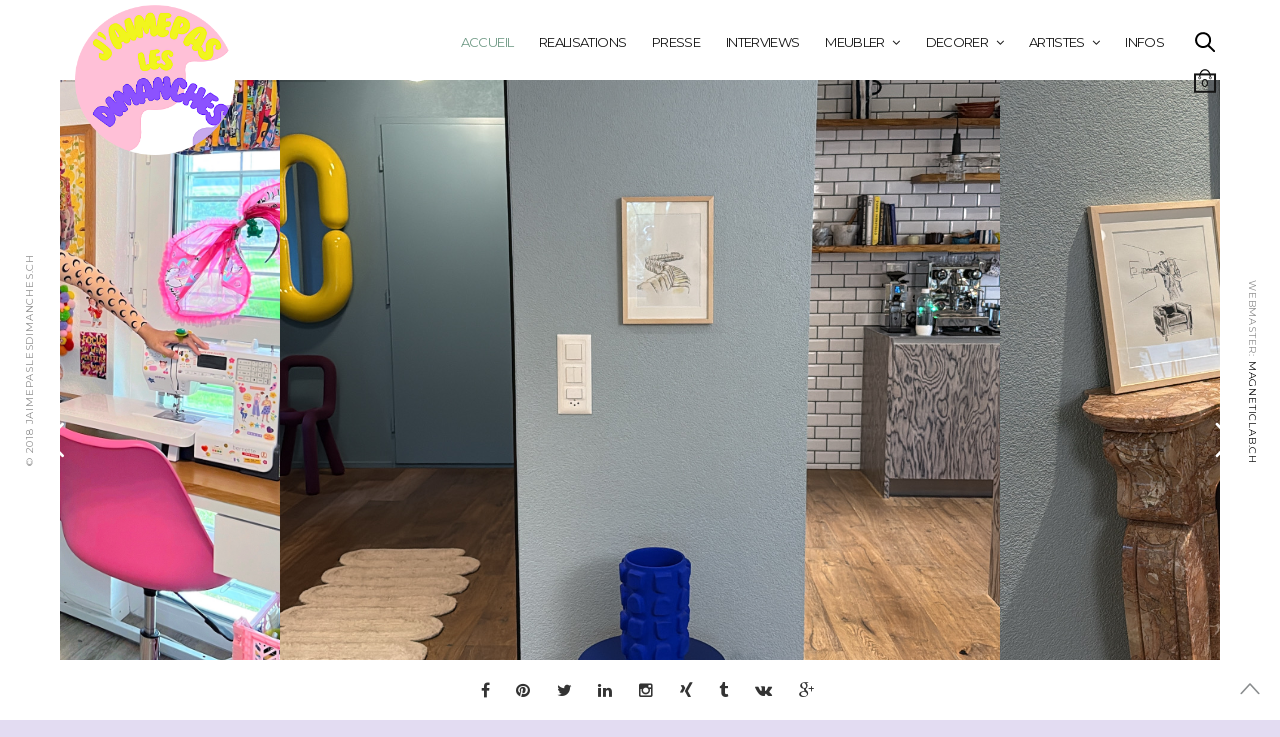

--- FILE ---
content_type: text/html; charset=UTF-8
request_url: https://jaimepaslesdimanches.ch/?footer_content=footer-icons&footer_style=footer-fixed&site_bars=on
body_size: 22297
content:
<!doctype html>
<html dir="ltr" lang="fr-FR" prefix="og: https://ogp.me/ns#">
<head>
	<meta charset="UTF-8" />
	<meta name="viewport" content="width=device-width, initial-scale=1, maximum-scale=1, user-scalable=no">
	<link rel="profile" href="https://gmpg.org/xfn/11">
	<link rel="pingback" href="https://jaimepaslesdimanches.ch/xmlrpc.php">
	<link rel="icon" href="https://jaimepaslesdimanches.ch/wp-content/uploads/2016/01/LOGO-jpld-1-100x100.png" sizes="32x32" />
<link rel="icon" href="https://jaimepaslesdimanches.ch/wp-content/uploads/2016/01/LOGO-jpld-1-300x300.png" sizes="192x192" />
<link rel="apple-touch-icon" href="https://jaimepaslesdimanches.ch/wp-content/uploads/2016/01/LOGO-jpld-1-300x300.png" />
<meta name="msapplication-TileImage" content="https://jaimepaslesdimanches.ch/wp-content/uploads/2016/01/LOGO-jpld-1-300x300.png" />
			<title>J'aime pas les dimanches</title>

		<!-- All in One SEO 4.9.3 - aioseo.com -->
	<meta name="description" content="De la déco, des références de design et des rencontres !" />
	<meta name="robots" content="max-image-preview:large" />
	<link rel="canonical" href="https://jaimepaslesdimanches.ch/" />
	<meta name="generator" content="All in One SEO (AIOSEO) 4.9.3" />
		<meta property="og:locale" content="fr_FR" />
		<meta property="og:site_name" content="J&#039;aime pas les dimanches - Mais alors vraiment pas!" />
		<meta property="og:type" content="website" />
		<meta property="og:title" content="J&#039;aime pas les dimanches" />
		<meta property="og:description" content="De la déco, des références de design et des rencontres !" />
		<meta property="og:url" content="https://jaimepaslesdimanches.ch/" />
		<meta name="twitter:card" content="summary" />
		<meta name="twitter:title" content="J&#039;aime pas les dimanches" />
		<meta name="twitter:description" content="De la déco, des références de design et des rencontres !" />
		<script type="application/ld+json" class="aioseo-schema">
			{"@context":"https:\/\/schema.org","@graph":[{"@type":"BreadcrumbList","@id":"https:\/\/jaimepaslesdimanches.ch\/#breadcrumblist","itemListElement":[{"@type":"ListItem","@id":"https:\/\/jaimepaslesdimanches.ch#listItem","position":1,"name":"Home"}]},{"@type":"Organization","@id":"https:\/\/jaimepaslesdimanches.ch\/#organization","name":"J'aime pas les dimanches","description":"Mais alors vraiment pas!","url":"https:\/\/jaimepaslesdimanches.ch\/"},{"@type":"WebPage","@id":"https:\/\/jaimepaslesdimanches.ch\/#webpage","url":"https:\/\/jaimepaslesdimanches.ch\/","name":"J'aime pas les dimanches","description":"De la d\u00e9co, des r\u00e9f\u00e9rences de design et des rencontres !","inLanguage":"fr-FR","isPartOf":{"@id":"https:\/\/jaimepaslesdimanches.ch\/#website"},"breadcrumb":{"@id":"https:\/\/jaimepaslesdimanches.ch\/#breadcrumblist"},"datePublished":"2014-12-01T18:25:40+01:00","dateModified":"2024-07-03T16:30:12+01:00"},{"@type":"WebSite","@id":"https:\/\/jaimepaslesdimanches.ch\/#website","url":"https:\/\/jaimepaslesdimanches.ch\/","name":"J'aime pas les dimanches","description":"Mais alors vraiment pas!","inLanguage":"fr-FR","publisher":{"@id":"https:\/\/jaimepaslesdimanches.ch\/#organization"}}]}
		</script>
		<!-- All in One SEO -->

<link rel='dns-prefetch' href='//cdnjs.cloudflare.com' />
<link rel='dns-prefetch' href='//maxcdn.bootstrapcdn.com' />
<link rel="alternate" type="application/rss+xml" title="J&#039;aime pas les dimanches &raquo; Flux" href="https://jaimepaslesdimanches.ch/feed/" />
<link rel="alternate" type="application/rss+xml" title="J&#039;aime pas les dimanches &raquo; Flux des commentaires" href="https://jaimepaslesdimanches.ch/comments/feed/" />
<link rel="alternate" type="application/rss+xml" title="J&#039;aime pas les dimanches &raquo; Home Flux des commentaires" href="https://jaimepaslesdimanches.ch/home/feed/" />
<script type="text/javascript">
/* <![CDATA[ */
window._wpemojiSettings = {"baseUrl":"https:\/\/s.w.org\/images\/core\/emoji\/15.0.3\/72x72\/","ext":".png","svgUrl":"https:\/\/s.w.org\/images\/core\/emoji\/15.0.3\/svg\/","svgExt":".svg","source":{"concatemoji":"https:\/\/jaimepaslesdimanches.ch\/wp-includes\/js\/wp-emoji-release.min.js?ver=6.6.4"}};
/*! This file is auto-generated */
!function(i,n){var o,s,e;function c(e){try{var t={supportTests:e,timestamp:(new Date).valueOf()};sessionStorage.setItem(o,JSON.stringify(t))}catch(e){}}function p(e,t,n){e.clearRect(0,0,e.canvas.width,e.canvas.height),e.fillText(t,0,0);var t=new Uint32Array(e.getImageData(0,0,e.canvas.width,e.canvas.height).data),r=(e.clearRect(0,0,e.canvas.width,e.canvas.height),e.fillText(n,0,0),new Uint32Array(e.getImageData(0,0,e.canvas.width,e.canvas.height).data));return t.every(function(e,t){return e===r[t]})}function u(e,t,n){switch(t){case"flag":return n(e,"\ud83c\udff3\ufe0f\u200d\u26a7\ufe0f","\ud83c\udff3\ufe0f\u200b\u26a7\ufe0f")?!1:!n(e,"\ud83c\uddfa\ud83c\uddf3","\ud83c\uddfa\u200b\ud83c\uddf3")&&!n(e,"\ud83c\udff4\udb40\udc67\udb40\udc62\udb40\udc65\udb40\udc6e\udb40\udc67\udb40\udc7f","\ud83c\udff4\u200b\udb40\udc67\u200b\udb40\udc62\u200b\udb40\udc65\u200b\udb40\udc6e\u200b\udb40\udc67\u200b\udb40\udc7f");case"emoji":return!n(e,"\ud83d\udc26\u200d\u2b1b","\ud83d\udc26\u200b\u2b1b")}return!1}function f(e,t,n){var r="undefined"!=typeof WorkerGlobalScope&&self instanceof WorkerGlobalScope?new OffscreenCanvas(300,150):i.createElement("canvas"),a=r.getContext("2d",{willReadFrequently:!0}),o=(a.textBaseline="top",a.font="600 32px Arial",{});return e.forEach(function(e){o[e]=t(a,e,n)}),o}function t(e){var t=i.createElement("script");t.src=e,t.defer=!0,i.head.appendChild(t)}"undefined"!=typeof Promise&&(o="wpEmojiSettingsSupports",s=["flag","emoji"],n.supports={everything:!0,everythingExceptFlag:!0},e=new Promise(function(e){i.addEventListener("DOMContentLoaded",e,{once:!0})}),new Promise(function(t){var n=function(){try{var e=JSON.parse(sessionStorage.getItem(o));if("object"==typeof e&&"number"==typeof e.timestamp&&(new Date).valueOf()<e.timestamp+604800&&"object"==typeof e.supportTests)return e.supportTests}catch(e){}return null}();if(!n){if("undefined"!=typeof Worker&&"undefined"!=typeof OffscreenCanvas&&"undefined"!=typeof URL&&URL.createObjectURL&&"undefined"!=typeof Blob)try{var e="postMessage("+f.toString()+"("+[JSON.stringify(s),u.toString(),p.toString()].join(",")+"));",r=new Blob([e],{type:"text/javascript"}),a=new Worker(URL.createObjectURL(r),{name:"wpTestEmojiSupports"});return void(a.onmessage=function(e){c(n=e.data),a.terminate(),t(n)})}catch(e){}c(n=f(s,u,p))}t(n)}).then(function(e){for(var t in e)n.supports[t]=e[t],n.supports.everything=n.supports.everything&&n.supports[t],"flag"!==t&&(n.supports.everythingExceptFlag=n.supports.everythingExceptFlag&&n.supports[t]);n.supports.everythingExceptFlag=n.supports.everythingExceptFlag&&!n.supports.flag,n.DOMReady=!1,n.readyCallback=function(){n.DOMReady=!0}}).then(function(){return e}).then(function(){var e;n.supports.everything||(n.readyCallback(),(e=n.source||{}).concatemoji?t(e.concatemoji):e.wpemoji&&e.twemoji&&(t(e.twemoji),t(e.wpemoji)))}))}((window,document),window._wpemojiSettings);
/* ]]> */
</script>
<style id='wp-emoji-styles-inline-css' type='text/css'>

	img.wp-smiley, img.emoji {
		display: inline !important;
		border: none !important;
		box-shadow: none !important;
		height: 1em !important;
		width: 1em !important;
		margin: 0 0.07em !important;
		vertical-align: -0.1em !important;
		background: none !important;
		padding: 0 !important;
	}
</style>
<link rel='stylesheet' id='wp-block-library-css' href='https://jaimepaslesdimanches.ch/wp-includes/css/dist/block-library/style.min.css?ver=6.6.4' type='text/css' media='all' />
<link rel='stylesheet' id='aioseo/css/src/vue/standalone/blocks/table-of-contents/global.scss-css' href='https://jaimepaslesdimanches.ch/wp-content/plugins/all-in-one-seo-pack/dist/Lite/assets/css/table-of-contents/global.e90f6d47.css?ver=4.9.3' type='text/css' media='all' />
<style id='classic-theme-styles-inline-css' type='text/css'>
/*! This file is auto-generated */
.wp-block-button__link{color:#fff;background-color:#32373c;border-radius:9999px;box-shadow:none;text-decoration:none;padding:calc(.667em + 2px) calc(1.333em + 2px);font-size:1.125em}.wp-block-file__button{background:#32373c;color:#fff;text-decoration:none}
</style>
<style id='global-styles-inline-css' type='text/css'>
:root{--wp--preset--aspect-ratio--square: 1;--wp--preset--aspect-ratio--4-3: 4/3;--wp--preset--aspect-ratio--3-4: 3/4;--wp--preset--aspect-ratio--3-2: 3/2;--wp--preset--aspect-ratio--2-3: 2/3;--wp--preset--aspect-ratio--16-9: 16/9;--wp--preset--aspect-ratio--9-16: 9/16;--wp--preset--color--black: #000000;--wp--preset--color--cyan-bluish-gray: #abb8c3;--wp--preset--color--white: #ffffff;--wp--preset--color--pale-pink: #f78da7;--wp--preset--color--vivid-red: #cf2e2e;--wp--preset--color--luminous-vivid-orange: #ff6900;--wp--preset--color--luminous-vivid-amber: #fcb900;--wp--preset--color--light-green-cyan: #7bdcb5;--wp--preset--color--vivid-green-cyan: #00d084;--wp--preset--color--pale-cyan-blue: #8ed1fc;--wp--preset--color--vivid-cyan-blue: #0693e3;--wp--preset--color--vivid-purple: #9b51e0;--wp--preset--gradient--vivid-cyan-blue-to-vivid-purple: linear-gradient(135deg,rgba(6,147,227,1) 0%,rgb(155,81,224) 100%);--wp--preset--gradient--light-green-cyan-to-vivid-green-cyan: linear-gradient(135deg,rgb(122,220,180) 0%,rgb(0,208,130) 100%);--wp--preset--gradient--luminous-vivid-amber-to-luminous-vivid-orange: linear-gradient(135deg,rgba(252,185,0,1) 0%,rgba(255,105,0,1) 100%);--wp--preset--gradient--luminous-vivid-orange-to-vivid-red: linear-gradient(135deg,rgba(255,105,0,1) 0%,rgb(207,46,46) 100%);--wp--preset--gradient--very-light-gray-to-cyan-bluish-gray: linear-gradient(135deg,rgb(238,238,238) 0%,rgb(169,184,195) 100%);--wp--preset--gradient--cool-to-warm-spectrum: linear-gradient(135deg,rgb(74,234,220) 0%,rgb(151,120,209) 20%,rgb(207,42,186) 40%,rgb(238,44,130) 60%,rgb(251,105,98) 80%,rgb(254,248,76) 100%);--wp--preset--gradient--blush-light-purple: linear-gradient(135deg,rgb(255,206,236) 0%,rgb(152,150,240) 100%);--wp--preset--gradient--blush-bordeaux: linear-gradient(135deg,rgb(254,205,165) 0%,rgb(254,45,45) 50%,rgb(107,0,62) 100%);--wp--preset--gradient--luminous-dusk: linear-gradient(135deg,rgb(255,203,112) 0%,rgb(199,81,192) 50%,rgb(65,88,208) 100%);--wp--preset--gradient--pale-ocean: linear-gradient(135deg,rgb(255,245,203) 0%,rgb(182,227,212) 50%,rgb(51,167,181) 100%);--wp--preset--gradient--electric-grass: linear-gradient(135deg,rgb(202,248,128) 0%,rgb(113,206,126) 100%);--wp--preset--gradient--midnight: linear-gradient(135deg,rgb(2,3,129) 0%,rgb(40,116,252) 100%);--wp--preset--font-size--small: 13px;--wp--preset--font-size--medium: 20px;--wp--preset--font-size--large: 36px;--wp--preset--font-size--x-large: 42px;--wp--preset--spacing--20: 0.44rem;--wp--preset--spacing--30: 0.67rem;--wp--preset--spacing--40: 1rem;--wp--preset--spacing--50: 1.5rem;--wp--preset--spacing--60: 2.25rem;--wp--preset--spacing--70: 3.38rem;--wp--preset--spacing--80: 5.06rem;--wp--preset--shadow--natural: 6px 6px 9px rgba(0, 0, 0, 0.2);--wp--preset--shadow--deep: 12px 12px 50px rgba(0, 0, 0, 0.4);--wp--preset--shadow--sharp: 6px 6px 0px rgba(0, 0, 0, 0.2);--wp--preset--shadow--outlined: 6px 6px 0px -3px rgba(255, 255, 255, 1), 6px 6px rgba(0, 0, 0, 1);--wp--preset--shadow--crisp: 6px 6px 0px rgba(0, 0, 0, 1);}:where(.is-layout-flex){gap: 0.5em;}:where(.is-layout-grid){gap: 0.5em;}body .is-layout-flex{display: flex;}.is-layout-flex{flex-wrap: wrap;align-items: center;}.is-layout-flex > :is(*, div){margin: 0;}body .is-layout-grid{display: grid;}.is-layout-grid > :is(*, div){margin: 0;}:where(.wp-block-columns.is-layout-flex){gap: 2em;}:where(.wp-block-columns.is-layout-grid){gap: 2em;}:where(.wp-block-post-template.is-layout-flex){gap: 1.25em;}:where(.wp-block-post-template.is-layout-grid){gap: 1.25em;}.has-black-color{color: var(--wp--preset--color--black) !important;}.has-cyan-bluish-gray-color{color: var(--wp--preset--color--cyan-bluish-gray) !important;}.has-white-color{color: var(--wp--preset--color--white) !important;}.has-pale-pink-color{color: var(--wp--preset--color--pale-pink) !important;}.has-vivid-red-color{color: var(--wp--preset--color--vivid-red) !important;}.has-luminous-vivid-orange-color{color: var(--wp--preset--color--luminous-vivid-orange) !important;}.has-luminous-vivid-amber-color{color: var(--wp--preset--color--luminous-vivid-amber) !important;}.has-light-green-cyan-color{color: var(--wp--preset--color--light-green-cyan) !important;}.has-vivid-green-cyan-color{color: var(--wp--preset--color--vivid-green-cyan) !important;}.has-pale-cyan-blue-color{color: var(--wp--preset--color--pale-cyan-blue) !important;}.has-vivid-cyan-blue-color{color: var(--wp--preset--color--vivid-cyan-blue) !important;}.has-vivid-purple-color{color: var(--wp--preset--color--vivid-purple) !important;}.has-black-background-color{background-color: var(--wp--preset--color--black) !important;}.has-cyan-bluish-gray-background-color{background-color: var(--wp--preset--color--cyan-bluish-gray) !important;}.has-white-background-color{background-color: var(--wp--preset--color--white) !important;}.has-pale-pink-background-color{background-color: var(--wp--preset--color--pale-pink) !important;}.has-vivid-red-background-color{background-color: var(--wp--preset--color--vivid-red) !important;}.has-luminous-vivid-orange-background-color{background-color: var(--wp--preset--color--luminous-vivid-orange) !important;}.has-luminous-vivid-amber-background-color{background-color: var(--wp--preset--color--luminous-vivid-amber) !important;}.has-light-green-cyan-background-color{background-color: var(--wp--preset--color--light-green-cyan) !important;}.has-vivid-green-cyan-background-color{background-color: var(--wp--preset--color--vivid-green-cyan) !important;}.has-pale-cyan-blue-background-color{background-color: var(--wp--preset--color--pale-cyan-blue) !important;}.has-vivid-cyan-blue-background-color{background-color: var(--wp--preset--color--vivid-cyan-blue) !important;}.has-vivid-purple-background-color{background-color: var(--wp--preset--color--vivid-purple) !important;}.has-black-border-color{border-color: var(--wp--preset--color--black) !important;}.has-cyan-bluish-gray-border-color{border-color: var(--wp--preset--color--cyan-bluish-gray) !important;}.has-white-border-color{border-color: var(--wp--preset--color--white) !important;}.has-pale-pink-border-color{border-color: var(--wp--preset--color--pale-pink) !important;}.has-vivid-red-border-color{border-color: var(--wp--preset--color--vivid-red) !important;}.has-luminous-vivid-orange-border-color{border-color: var(--wp--preset--color--luminous-vivid-orange) !important;}.has-luminous-vivid-amber-border-color{border-color: var(--wp--preset--color--luminous-vivid-amber) !important;}.has-light-green-cyan-border-color{border-color: var(--wp--preset--color--light-green-cyan) !important;}.has-vivid-green-cyan-border-color{border-color: var(--wp--preset--color--vivid-green-cyan) !important;}.has-pale-cyan-blue-border-color{border-color: var(--wp--preset--color--pale-cyan-blue) !important;}.has-vivid-cyan-blue-border-color{border-color: var(--wp--preset--color--vivid-cyan-blue) !important;}.has-vivid-purple-border-color{border-color: var(--wp--preset--color--vivid-purple) !important;}.has-vivid-cyan-blue-to-vivid-purple-gradient-background{background: var(--wp--preset--gradient--vivid-cyan-blue-to-vivid-purple) !important;}.has-light-green-cyan-to-vivid-green-cyan-gradient-background{background: var(--wp--preset--gradient--light-green-cyan-to-vivid-green-cyan) !important;}.has-luminous-vivid-amber-to-luminous-vivid-orange-gradient-background{background: var(--wp--preset--gradient--luminous-vivid-amber-to-luminous-vivid-orange) !important;}.has-luminous-vivid-orange-to-vivid-red-gradient-background{background: var(--wp--preset--gradient--luminous-vivid-orange-to-vivid-red) !important;}.has-very-light-gray-to-cyan-bluish-gray-gradient-background{background: var(--wp--preset--gradient--very-light-gray-to-cyan-bluish-gray) !important;}.has-cool-to-warm-spectrum-gradient-background{background: var(--wp--preset--gradient--cool-to-warm-spectrum) !important;}.has-blush-light-purple-gradient-background{background: var(--wp--preset--gradient--blush-light-purple) !important;}.has-blush-bordeaux-gradient-background{background: var(--wp--preset--gradient--blush-bordeaux) !important;}.has-luminous-dusk-gradient-background{background: var(--wp--preset--gradient--luminous-dusk) !important;}.has-pale-ocean-gradient-background{background: var(--wp--preset--gradient--pale-ocean) !important;}.has-electric-grass-gradient-background{background: var(--wp--preset--gradient--electric-grass) !important;}.has-midnight-gradient-background{background: var(--wp--preset--gradient--midnight) !important;}.has-small-font-size{font-size: var(--wp--preset--font-size--small) !important;}.has-medium-font-size{font-size: var(--wp--preset--font-size--medium) !important;}.has-large-font-size{font-size: var(--wp--preset--font-size--large) !important;}.has-x-large-font-size{font-size: var(--wp--preset--font-size--x-large) !important;}
:where(.wp-block-post-template.is-layout-flex){gap: 1.25em;}:where(.wp-block-post-template.is-layout-grid){gap: 1.25em;}
:where(.wp-block-columns.is-layout-flex){gap: 2em;}:where(.wp-block-columns.is-layout-grid){gap: 2em;}
:root :where(.wp-block-pullquote){font-size: 1.5em;line-height: 1.6;}
</style>
<link rel='stylesheet' id='contact-form-7-css' href='https://jaimepaslesdimanches.ch/wp-content/plugins/contact-form-7/includes/css/styles.css?ver=6.0.6' type='text/css' media='all' />
<style id='woocommerce-inline-inline-css' type='text/css'>
.woocommerce form .form-row .required { visibility: visible; }
</style>
<link rel='stylesheet' id='brands-styles-css' href='https://jaimepaslesdimanches.ch/wp-content/plugins/woocommerce/assets/css/brands.css?ver=9.8.6' type='text/css' media='all' />
<link rel='stylesheet' id='thb-foundation-css' href='https://jaimepaslesdimanches.ch/wp-content/themes/notio-wp/assets/css/foundation.min.css' type='text/css' media='all' />
<link rel='stylesheet' id='thb-fa-css' href='https://maxcdn.bootstrapcdn.com/font-awesome/4.4.0/css/font-awesome.min.css' type='text/css' media='all' />
<link rel='stylesheet' id='thb-app-css' href='https://jaimepaslesdimanches.ch/wp-content/themes/notio-wp/assets/css/app.css' type='text/css' media='all' />
<link rel='stylesheet' id='thb-mp-css' href='https://jaimepaslesdimanches.ch/wp-content/themes/notio-wp/assets/css/magnific-popup.css' type='text/css' media='all' />
<link rel='stylesheet' id='style-css' href='https://jaimepaslesdimanches.ch/wp-content/themes/notio-wp/style.css' type='text/css' media='all' />
<link rel='stylesheet' id='js_composer_front-css' href='https://jaimepaslesdimanches.ch/wp-content/plugins/js_composer/assets/css/js_composer.min.css?ver=6.2.0' type='text/css' media='all' />
<link rel='stylesheet' id='sib-front-css-css' href='https://jaimepaslesdimanches.ch/wp-content/plugins/mailin/css/mailin-front.css?ver=6.6.4' type='text/css' media='all' />
<script type="text/javascript" src="https://jaimepaslesdimanches.ch/wp-includes/js/jquery/jquery.min.js?ver=3.7.1" id="jquery-core-js"></script>
<script type="text/javascript" src="https://jaimepaslesdimanches.ch/wp-includes/js/jquery/jquery-migrate.min.js?ver=3.4.1" id="jquery-migrate-js"></script>
<script type="text/javascript" src="https://jaimepaslesdimanches.ch/wp-content/plugins/woocommerce/assets/js/jquery-blockui/jquery.blockUI.min.js?ver=2.7.0-wc.9.8.6" id="jquery-blockui-js" data-wp-strategy="defer"></script>
<script type="text/javascript" id="wc-add-to-cart-js-extra">
/* <![CDATA[ */
var wc_add_to_cart_params = {"ajax_url":"\/wp-admin\/admin-ajax.php","wc_ajax_url":"\/?wc-ajax=%%endpoint%%","i18n_view_cart":"Voir le panier","cart_url":"https:\/\/jaimepaslesdimanches.ch\/cart\/","is_cart":"","cart_redirect_after_add":"no"};
/* ]]> */
</script>
<script type="text/javascript" src="https://jaimepaslesdimanches.ch/wp-content/plugins/woocommerce/assets/js/frontend/add-to-cart.min.js?ver=9.8.6" id="wc-add-to-cart-js" data-wp-strategy="defer"></script>
<script type="text/javascript" src="https://jaimepaslesdimanches.ch/wp-content/plugins/woocommerce/assets/js/js-cookie/js.cookie.min.js?ver=2.1.4-wc.9.8.6" id="js-cookie-js" defer="defer" data-wp-strategy="defer"></script>
<script type="text/javascript" id="woocommerce-js-extra">
/* <![CDATA[ */
var woocommerce_params = {"ajax_url":"\/wp-admin\/admin-ajax.php","wc_ajax_url":"\/?wc-ajax=%%endpoint%%","i18n_password_show":"Afficher le mot de passe","i18n_password_hide":"Masquer le mot de passe"};
/* ]]> */
</script>
<script type="text/javascript" src="https://jaimepaslesdimanches.ch/wp-content/plugins/woocommerce/assets/js/frontend/woocommerce.min.js?ver=9.8.6" id="woocommerce-js" defer="defer" data-wp-strategy="defer"></script>
<script type="text/javascript" src="https://jaimepaslesdimanches.ch/wp-content/plugins/js_composer/assets/js/vendors/woocommerce-add-to-cart.js?ver=6.2.0" id="vc_woocommerce-add-to-cart-js-js"></script>
<script type="text/javascript" src="https://jaimepaslesdimanches.ch/wp-content/themes/notio-wp/assets/js/plugins/modernizr.custom.min.js" id="modernizr-js"></script>
<script type="text/javascript" id="sib-front-js-js-extra">
/* <![CDATA[ */
var sibErrMsg = {"invalidMail":"Veuillez entrer une adresse e-mail valide.","requiredField":"Veuillez compl\u00e9ter les champs obligatoires.","invalidDateFormat":"Veuillez entrer une date valide.","invalidSMSFormat":"Veuillez entrer une num\u00e9ro de t\u00e9l\u00e9phone valide."};
var ajax_sib_front_object = {"ajax_url":"https:\/\/jaimepaslesdimanches.ch\/wp-admin\/admin-ajax.php","ajax_nonce":"4166293872","flag_url":"https:\/\/jaimepaslesdimanches.ch\/wp-content\/plugins\/mailin\/img\/flags\/"};
/* ]]> */
</script>
<script type="text/javascript" src="https://jaimepaslesdimanches.ch/wp-content/plugins/mailin/js/mailin-front.js?ver=1768469931" id="sib-front-js-js"></script>
<link rel="https://api.w.org/" href="https://jaimepaslesdimanches.ch/wp-json/" /><link rel="alternate" title="JSON" type="application/json" href="https://jaimepaslesdimanches.ch/wp-json/wp/v2/pages/35" /><link rel="EditURI" type="application/rsd+xml" title="RSD" href="https://jaimepaslesdimanches.ch/xmlrpc.php?rsd" />
<meta name="generator" content="WordPress 6.6.4" />
<meta name="generator" content="WooCommerce 9.8.6" />
<link rel='shortlink' href='https://jaimepaslesdimanches.ch/' />
<link rel="alternate" title="oEmbed (JSON)" type="application/json+oembed" href="https://jaimepaslesdimanches.ch/wp-json/oembed/1.0/embed?url=https%3A%2F%2Fjaimepaslesdimanches.ch%2F" />
<link rel="alternate" title="oEmbed (XML)" type="text/xml+oembed" href="https://jaimepaslesdimanches.ch/wp-json/oembed/1.0/embed?url=https%3A%2F%2Fjaimepaslesdimanches.ch%2F&#038;format=xml" />
<link href='https://fonts.googleapis.com/css?family=Source+Code+Pro:200,300,400,500,600,700&subset=latin,latin-ext' rel='stylesheet' type='text/css'><link href='https://fonts.googleapis.com/css?family=Montserrat:200,300,400,500,600,700&subset=latin,latin-ext' rel='stylesheet' type='text/css'><style id='thb-selection' type='text/css'>body { color:;font-family:'Source Code Pro';}.header .logo .logoimg {max-height:150px;}.post .post-content a:hover { color:rgba(65,121,95,0.95); }.header {height:;}@media only screen and (min-width:40.063em) {#side-cart,#searchpopup,#mobile-menu,.share_container {margin-top:;}.footer-fixed #wrapper [role="main"],#wrapper [role="main"] {padding-top:;}} .mont, h1, h2, h3, h4, h5, h6, .header .menu-holder #quick_cart .float_count, .bar-side, #searchpopup input, .widget.widget_top_rated_products ul li a, .widget.widget_products ul li a, .widget.widget_recently_viewed_products ul li a, .widget.widget_shopping_cart .widget_shopping_cart_content .total, input[type="text"].placeholder, input[type="password"].placeholder, input[type="date"].placeholder, input[type="datetime"].placeholder, input[type="email"].placeholder, input[type="number"].placeholder, input[type="search"].placeholder, input[type="tel"].placeholder, input[type="time"].placeholder, input[type="url"].placeholder, textarea.placeholder, label, .order-detail-page .customer_details dt, .select-wrapper select, .content404 figure, .menu-footer, .mobile-menu > li > a, #side-cart .buttons a, #side-cart .subtotal, #side-cart ul li .list_content, #comments #comment-title + .text-center a, .badge, .product-information .back_to_shop, .price > span, .shopping_bag, .cart_totals table, #customer_login .login-section + .login-section .or, .payment_methods li .custom_label, #my-account .account-user .user-name, #my-account #my-account-nav li a, .cart-empty .message, .your-order-header .order-container, .smalltitle, #checkout_thankyou h2, .mediumtitle, .largetitle, .extralargetitle, .btn, .button, input[type=submit], .thb_tabs .tabs dd a, .thb_tabs .tabs li a, .thb_tour .tabs dd a, .thb_tour .tabs li a, .notification-box {}a:hover, .post .post-meta ul li a, .post .post-title a:hover, .widget ul.menu .current-menu-item > a, .widget.widget_recent_entries ul li .url, .widget.widget_recent_comments ul li .url, .widget.woocommerce.widget_layered_nav ul li .count, .pagination .page-numbers.current, .mobile-menu > li.current-menu-item > a, .mobile-menu > li.sfHover > a, .mobile-menu > li > a:hover, .mobile-menu ul.sub-menu li a:hover, #comments #reply-title small, .post .post-content .filters li h6 a:hover, .post .post-content .filters li h6 a.active, .product_meta p a, .shopping_bag tbody tr td.order-status.Approved, .shopping_bag tbody tr td.product-name .posted_in a, .shopping_bag tbody tr td.product-quantity .wishlist-in-stock, .shopping_bag.order_table tbody tr td h6, .price_slider_amount .button, .price_slider_amount .button:hover, .termscontainer a, ul.accordion > li.active div.title, .tabs .active a, .tabs .active a:hover, .thb_tabs .tabs dd.active a, .thb_tabs .tabs li.active a, .thb_tour .tabs dd.active a, .thb_tour .tabs li.active a, .notification-box a, .notification-box.success .content, .notification-box.success .icon, #full-menu .sf-menu > li > a:hover, #full-menu .sf-menu > li.current-menu-item > a, #full-menu .sf-menu > li.sfHover > a, #full-menu ul.sub-menu li a:hover, .mobile-menu > li > a:hover, .mobile-menu > li > a.active {color:rgba(65,121,95,0.75);}#side-cart .buttons a:last-child:hover,.no-touch .btn.accent:hover, .no-touch .button.accent:hover, .no-touch input[type=submit].accent:hover {background:;}.no-touch .btn.accent:hover, .no-touch .button.accent:hover, .no-touch input[type=submit].accent:hover {border-color:;}.custom_check:checked + .custom_label:before, [class^="tag-link"]:hover, .post .post-content .portfolio-text-style-2:hover, .product-information .single_add_to_cart_button, #my-account #my-account-nav li.active, .price_slider .ui-slider-handle, .product-category > a:after, .chosen-container.chosen-with-drop .chosen-single, .chosen-container .chosen-drop, .btn.accent, .button.accent, input[type=submit].accent,.notification-box.success {border-color:rgba(65,121,95,0.75);}.content404 figure, [class^="tag-link"]:hover, #side-cart .buttons a:last-child, .post .post-content .portfolio-text-style-2:hover, .product-information .single_add_to_cart_button, #my-account #my-account-nav li.active, .price_slider .ui-slider-range, .demo_store, .your-order-header .status, .btn.accent, .button.accent, input[type=submit].accent, .thb_tabs .tabs dd a:after, .thb_tabs .tabs li a:after, .thb_tour .tabs dd a:after, .thb_tour .tabs li a:after, .post .post-content .iconbox.type2 > span, .highlight.accent {background:rgba(65,121,95,0.75);}.overlay-effect .simple-overlay {background:rgba(0,186,6, 0.95);}.portfolio_nav a .overlay {background:rgba(0,186,6, 0.8);}.mobile-menu li.menu-item-has-children a:hover .menu_icon { fill:rgba(65,121,95,0.75);}.overlay-effect .overlay,.portfolio_nav a .overlay,.post .post-gallery .simple-overlay {background:rgba(65,121,95,0.75)}.mobile-menu > li > a,#full-menu .sf-menu > li > a {font-family:'Montserrat';}.mobile-menu ul.sub-menu li a,#full-menu ul.sub-menu li a {font-family:'Source Code Pro';letter-spacing:0.03em !important;}.page-id-35 #wrapper,.postid-35 #wrapper {}.header .logo .logoimg {margin:-15px 0 0 15px;}.share_wrapper {Line-height:10;}#style-switcher {display:none;}#footer .social-links a {color:rgba(0, 0, 0, 0.8);}.product-page .variations .select-wrapper {float:none; width:50%; margin:auto;}.product-gallery .badge {margin-top:20px;}</style>	<noscript><style>.woocommerce-product-gallery{ opacity: 1 !important; }</style></noscript>
	<meta name="generator" content="Powered by WPBakery Page Builder - drag and drop page builder for WordPress."/>
<style type="text/css" id="custom-background-css">
body.custom-background { background-color: #e3dcf2; }
</style>
	<meta name="generator" content="Powered by Slider Revolution 6.7.19 - responsive, Mobile-Friendly Slider Plugin for WordPress with comfortable drag and drop interface." />
<link rel="icon" href="https://jaimepaslesdimanches.ch/wp-content/uploads/2016/01/LOGO-jpld-1-100x100.png" sizes="32x32" />
<link rel="icon" href="https://jaimepaslesdimanches.ch/wp-content/uploads/2016/01/LOGO-jpld-1-300x300.png" sizes="192x192" />
<link rel="apple-touch-icon" href="https://jaimepaslesdimanches.ch/wp-content/uploads/2016/01/LOGO-jpld-1-300x300.png" />
<meta name="msapplication-TileImage" content="https://jaimepaslesdimanches.ch/wp-content/uploads/2016/01/LOGO-jpld-1-300x300.png" />
<script>function setREVStartSize(e){
			//window.requestAnimationFrame(function() {
				window.RSIW = window.RSIW===undefined ? window.innerWidth : window.RSIW;
				window.RSIH = window.RSIH===undefined ? window.innerHeight : window.RSIH;
				try {
					var pw = document.getElementById(e.c).parentNode.offsetWidth,
						newh;
					pw = pw===0 || isNaN(pw) || (e.l=="fullwidth" || e.layout=="fullwidth") ? window.RSIW : pw;
					e.tabw = e.tabw===undefined ? 0 : parseInt(e.tabw);
					e.thumbw = e.thumbw===undefined ? 0 : parseInt(e.thumbw);
					e.tabh = e.tabh===undefined ? 0 : parseInt(e.tabh);
					e.thumbh = e.thumbh===undefined ? 0 : parseInt(e.thumbh);
					e.tabhide = e.tabhide===undefined ? 0 : parseInt(e.tabhide);
					e.thumbhide = e.thumbhide===undefined ? 0 : parseInt(e.thumbhide);
					e.mh = e.mh===undefined || e.mh=="" || e.mh==="auto" ? 0 : parseInt(e.mh,0);
					if(e.layout==="fullscreen" || e.l==="fullscreen")
						newh = Math.max(e.mh,window.RSIH);
					else{
						e.gw = Array.isArray(e.gw) ? e.gw : [e.gw];
						for (var i in e.rl) if (e.gw[i]===undefined || e.gw[i]===0) e.gw[i] = e.gw[i-1];
						e.gh = e.el===undefined || e.el==="" || (Array.isArray(e.el) && e.el.length==0)? e.gh : e.el;
						e.gh = Array.isArray(e.gh) ? e.gh : [e.gh];
						for (var i in e.rl) if (e.gh[i]===undefined || e.gh[i]===0) e.gh[i] = e.gh[i-1];
											
						var nl = new Array(e.rl.length),
							ix = 0,
							sl;
						e.tabw = e.tabhide>=pw ? 0 : e.tabw;
						e.thumbw = e.thumbhide>=pw ? 0 : e.thumbw;
						e.tabh = e.tabhide>=pw ? 0 : e.tabh;
						e.thumbh = e.thumbhide>=pw ? 0 : e.thumbh;
						for (var i in e.rl) nl[i] = e.rl[i]<window.RSIW ? 0 : e.rl[i];
						sl = nl[0];
						for (var i in nl) if (sl>nl[i] && nl[i]>0) { sl = nl[i]; ix=i;}
						var m = pw>(e.gw[ix]+e.tabw+e.thumbw) ? 1 : (pw-(e.tabw+e.thumbw)) / (e.gw[ix]);
						newh =  (e.gh[ix] * m) + (e.tabh + e.thumbh);
					}
					var el = document.getElementById(e.c);
					if (el!==null && el) el.style.height = newh+"px";
					el = document.getElementById(e.c+"_wrapper");
					if (el!==null && el) {
						el.style.height = newh+"px";
						el.style.display = "block";
					}
				} catch(e){
					console.log("Failure at Presize of Slider:" + e)
				}
			//});
		  };</script>
<noscript><style> .wpb_animate_when_almost_visible { opacity: 1; }</style></noscript></head>
<body data-rsssl=1 class="home page-template-default page page-id-35 custom-background footer-fixed smooth_scroll theme-notio-wp woocommerce-no-js wpb-js-composer js-comp-ver-6.2.0 vc_responsive" data-url="https://jaimepaslesdimanches.ch" data-cart-count="0" data-sharrreurl="https://jaimepaslesdimanches.ch/wp-content/themes/notio-wp/inc/sharrre.php">
<div id="wrapper" class="open">
	
	<!-- Start Mobile Menu -->
	<nav id="mobile-menu">
		<div class="menu-container custom_scroll">
			<a href="#" class="panel-close"></a>
			<div class="menu-holder">
								  <ul id="menu-menu_principal" class="mobile-menu"><li id="menu-item-2120" class="menu-item menu-item-type-post_type menu-item-object-page menu-item-home current-menu-item page_item page-item-35 current_page_item menu-item-2120"><a href="https://jaimepaslesdimanches.ch/">Accueil</a></li>
<li id="menu-item-22065" class="menu-item menu-item-type-taxonomy menu-item-object-product_cat menu-item-22065"><a href="https://jaimepaslesdimanches.ch/cat/projets-2/deco/">REALISATIONS</a></li>
<li id="menu-item-22066" class="menu-item menu-item-type-taxonomy menu-item-object-product_cat menu-item-22066"><a href="https://jaimepaslesdimanches.ch/cat/projets-2/presse/">PRESSE</a></li>
<li id="menu-item-22524" class="menu-item menu-item-type-taxonomy menu-item-object-product_cat menu-item-22524"><a href="https://jaimepaslesdimanches.ch/cat/projets-2/interview/">INTERVIEWS</a></li>
<li id="menu-item-2117" class="menu-item menu-item-type-taxonomy menu-item-object-product_cat menu-item-has-children menu-item-2117"><a href="https://jaimepaslesdimanches.ch/cat/meubler/">MEUBLER</a>
<ul class="sub-menu " >
	<li id="menu-item-2859" class="menu-item menu-item-type-taxonomy menu-item-object-product_cat menu-item-2859"><a href="https://jaimepaslesdimanches.ch/cat/meubler/armoire/">ARMOIRE</a></li>
	<li id="menu-item-2860" class="menu-item menu-item-type-taxonomy menu-item-object-product_cat menu-item-2860"><a href="https://jaimepaslesdimanches.ch/cat/meubler/banquette/">BANQUETTE</a></li>
	<li id="menu-item-2861" class="menu-item menu-item-type-taxonomy menu-item-object-product_cat menu-item-2861"><a href="https://jaimepaslesdimanches.ch/cat/meubler/bureau/">BUREAU</a></li>
	<li id="menu-item-2862" class="menu-item menu-item-type-taxonomy menu-item-object-product_cat menu-item-2862"><a href="https://jaimepaslesdimanches.ch/cat/meubler/assise/">ASSISE</a></li>
	<li id="menu-item-2863" class="menu-item menu-item-type-taxonomy menu-item-object-product_cat menu-item-2863"><a href="https://jaimepaslesdimanches.ch/cat/meubler/commode/">COMMODE</a></li>
	<li id="menu-item-2864" class="menu-item menu-item-type-taxonomy menu-item-object-product_cat menu-item-2864"><a href="https://jaimepaslesdimanches.ch/cat/meubler/etagere/">ETAGERE</a></li>
	<li id="menu-item-2866" class="menu-item menu-item-type-taxonomy menu-item-object-product_cat menu-item-2866"><a href="https://jaimepaslesdimanches.ch/cat/meubler/miroir/">MIROIR</a></li>
	<li id="menu-item-2867" class="menu-item menu-item-type-taxonomy menu-item-object-product_cat menu-item-2867"><a href="https://jaimepaslesdimanches.ch/cat/meubler/table/">TABLE</a></li>
	<li id="menu-item-23633" class="menu-item menu-item-type-taxonomy menu-item-object-product_cat menu-item-23633"><a href="https://jaimepaslesdimanches.ch/cat/artistes/mandana/">TAPIS</a></li>
</ul>
</li>
<li id="menu-item-2118" class="menu-item menu-item-type-taxonomy menu-item-object-product_cat menu-item-has-children menu-item-2118"><a href="https://jaimepaslesdimanches.ch/cat/decorer/">DECORER</a>
<ul class="sub-menu " >
	<li id="menu-item-21715" class="menu-item menu-item-type-taxonomy menu-item-object-product_cat menu-item-21715"><a href="https://jaimepaslesdimanches.ch/cat/decorer/contemporain/">CONTEMPORAIN</a></li>
	<li id="menu-item-2870" class="menu-item menu-item-type-taxonomy menu-item-object-product_cat menu-item-2870"><a href="https://jaimepaslesdimanches.ch/cat/decorer/vintage/">VINTAGE</a></li>
</ul>
</li>
<li id="menu-item-24361" class="menu-item menu-item-type-custom menu-item-object-custom menu-item-has-children menu-item-24361"><a href="https://jaimepaslesdimanches.ch/cat/artistes/">ARTISTES</a>
<ul class="sub-menu " >
	<li id="menu-item-818" class="menu-item-818"><a href="https://jaimepaslesdimanches.ch/cat/artistes/coline/">Coline</a></li>
	<li id="menu-item-796" class="menu-item-796"><a href="https://jaimepaslesdimanches.ch/cat/artistes/fanny-ledoux/">Fanny Ledoux</a></li>
	<li id="menu-item-726" class="menu-item-726"><a href="https://jaimepaslesdimanches.ch/cat/artistes/faubourd-du-lac/">Faubourg du Lac</a></li>
	<li id="menu-item-980" class="menu-item-980"><a href="https://jaimepaslesdimanches.ch/cat/artistes/jil/">Jil</a></li>
	<li id="menu-item-1002" class="menu-item-1002"><a href="https://jaimepaslesdimanches.ch/cat/artistes/maeva-gaultier/">MAEVA GAULTIER</a></li>
	<li id="menu-item-728" class="menu-item-728"><a href="https://jaimepaslesdimanches.ch/cat/artistes/mandana/">Mandana Tapis berbère</a></li>
	<li id="menu-item-815" class="menu-item-815"><a href="https://jaimepaslesdimanches.ch/cat/artistes/wow/">Wow</a></li>
</ul>
</li>
<li id="menu-item-2244" class="menu-item menu-item-type-post_type menu-item-object-page menu-item-2244"><a href="https://jaimepaslesdimanches.ch/blog/">INFOS</a></li>
</ul>							</div>
			
			<div class="menu-footer">
											</div>
		</div>
		<div class="spacer"></div>
	</nav>
	<!-- End Mobile Menu -->
	
	<!-- Start Quick Cart -->
	<nav id="side-cart"></nav>	<!-- End Quick Cart -->
	
		<!-- Start Loader -->
		<div class="preloader"></div>
		<!-- End Loader -->
		
		<!-- Start Header -->
		<header class="header row no-padding style2" data-equal=">.columns" role="banner">
			<div class="small-7 medium-4 columns logo">
									<a href="https://jaimepaslesdimanches.ch" class="logolink">
						<img src="https://jaimepaslesdimanches.ch/wp-content/uploads/2016/01/LOGO1.png" class="logoimg" alt="J&#039;aime pas les dimanches"/>
					</a>
							</div>
						<div class="small-5 medium-8 columns menu-holder">
													<nav id="full-menu" role="navigation">
												  <ul id="menu-menu_principal-1" class="sf-menu"><li id="menu-item-2120" class="menu-item menu-item-type-post_type menu-item-object-page menu-item-home current-menu-item page_item page-item-35 current_page_item menu-item-2120"><a href="https://jaimepaslesdimanches.ch/">Accueil</a></li>
<li id="menu-item-22065" class="menu-item menu-item-type-taxonomy menu-item-object-product_cat menu-item-22065"><a href="https://jaimepaslesdimanches.ch/cat/projets-2/deco/">REALISATIONS</a></li>
<li id="menu-item-22066" class="menu-item menu-item-type-taxonomy menu-item-object-product_cat menu-item-22066"><a href="https://jaimepaslesdimanches.ch/cat/projets-2/presse/">PRESSE</a></li>
<li id="menu-item-22524" class="menu-item menu-item-type-taxonomy menu-item-object-product_cat menu-item-22524"><a href="https://jaimepaslesdimanches.ch/cat/projets-2/interview/">INTERVIEWS</a></li>
<li id="menu-item-2117" class="menu-item menu-item-type-taxonomy menu-item-object-product_cat menu-item-has-children menu-item-2117"><a href="https://jaimepaslesdimanches.ch/cat/meubler/">MEUBLER</a>
<ul class="sub-menu " >
	<li id="menu-item-2859" class="menu-item menu-item-type-taxonomy menu-item-object-product_cat menu-item-2859"><a href="https://jaimepaslesdimanches.ch/cat/meubler/armoire/">ARMOIRE</a></li>
	<li id="menu-item-2860" class="menu-item menu-item-type-taxonomy menu-item-object-product_cat menu-item-2860"><a href="https://jaimepaslesdimanches.ch/cat/meubler/banquette/">BANQUETTE</a></li>
	<li id="menu-item-2861" class="menu-item menu-item-type-taxonomy menu-item-object-product_cat menu-item-2861"><a href="https://jaimepaslesdimanches.ch/cat/meubler/bureau/">BUREAU</a></li>
	<li id="menu-item-2862" class="menu-item menu-item-type-taxonomy menu-item-object-product_cat menu-item-2862"><a href="https://jaimepaslesdimanches.ch/cat/meubler/assise/">ASSISE</a></li>
	<li id="menu-item-2863" class="menu-item menu-item-type-taxonomy menu-item-object-product_cat menu-item-2863"><a href="https://jaimepaslesdimanches.ch/cat/meubler/commode/">COMMODE</a></li>
	<li id="menu-item-2864" class="menu-item menu-item-type-taxonomy menu-item-object-product_cat menu-item-2864"><a href="https://jaimepaslesdimanches.ch/cat/meubler/etagere/">ETAGERE</a></li>
	<li id="menu-item-2866" class="menu-item menu-item-type-taxonomy menu-item-object-product_cat menu-item-2866"><a href="https://jaimepaslesdimanches.ch/cat/meubler/miroir/">MIROIR</a></li>
	<li id="menu-item-2867" class="menu-item menu-item-type-taxonomy menu-item-object-product_cat menu-item-2867"><a href="https://jaimepaslesdimanches.ch/cat/meubler/table/">TABLE</a></li>
	<li id="menu-item-23633" class="menu-item menu-item-type-taxonomy menu-item-object-product_cat menu-item-23633"><a href="https://jaimepaslesdimanches.ch/cat/artistes/mandana/">TAPIS</a></li>
</ul>
</li>
<li id="menu-item-2118" class="menu-item menu-item-type-taxonomy menu-item-object-product_cat menu-item-has-children menu-item-2118"><a href="https://jaimepaslesdimanches.ch/cat/decorer/">DECORER</a>
<ul class="sub-menu " >
	<li id="menu-item-21715" class="menu-item menu-item-type-taxonomy menu-item-object-product_cat menu-item-21715"><a href="https://jaimepaslesdimanches.ch/cat/decorer/contemporain/">CONTEMPORAIN</a></li>
	<li id="menu-item-2870" class="menu-item menu-item-type-taxonomy menu-item-object-product_cat menu-item-2870"><a href="https://jaimepaslesdimanches.ch/cat/decorer/vintage/">VINTAGE</a></li>
</ul>
</li>
<li id="menu-item-24361" class="menu-item menu-item-type-custom menu-item-object-custom menu-item-has-children menu-item-24361"><a href="https://jaimepaslesdimanches.ch/cat/artistes/">ARTISTES</a>
<ul class="sub-menu " >
	<li id="menu-item-818" class="menu-item-818"><a href="https://jaimepaslesdimanches.ch/cat/artistes/coline/">Coline</a></li>
	<li id="menu-item-796" class="menu-item-796"><a href="https://jaimepaslesdimanches.ch/cat/artistes/fanny-ledoux/">Fanny Ledoux</a></li>
	<li id="menu-item-726" class="menu-item-726"><a href="https://jaimepaslesdimanches.ch/cat/artistes/faubourd-du-lac/">Faubourg du Lac</a></li>
	<li id="menu-item-980" class="menu-item-980"><a href="https://jaimepaslesdimanches.ch/cat/artistes/jil/">Jil</a></li>
	<li id="menu-item-1002" class="menu-item-1002"><a href="https://jaimepaslesdimanches.ch/cat/artistes/maeva-gaultier/">MAEVA GAULTIER</a></li>
	<li id="menu-item-728" class="menu-item-728"><a href="https://jaimepaslesdimanches.ch/cat/artistes/mandana/">Mandana Tapis berbère</a></li>
	<li id="menu-item-815" class="menu-item-815"><a href="https://jaimepaslesdimanches.ch/cat/artistes/wow/">Wow</a></li>
</ul>
</li>
<li id="menu-item-2244" class="menu-item menu-item-type-post_type menu-item-object-page menu-item-2244"><a href="https://jaimepaslesdimanches.ch/blog/">INFOS</a></li>
</ul>											</nav>
									<a href="#searchpopup" id="quick_search"><svg version="1.1" id="search_icon" xmlns="http://www.w3.org/2000/svg" xmlns:xlink="http://www.w3.org/1999/xlink" x="0px" y="0px"
		 width="20px" height="20px" viewBox="0 0 20 20" enable-background="new 0 0 20 20" xml:space="preserve">
			<path d="M19.769,18.408l-5.408-5.357c1.109-1.364,1.777-3.095,1.777-4.979c0-4.388-3.604-7.958-8.033-7.958
				c-4.429,0-8.032,3.57-8.032,7.958s3.604,7.958,8.032,7.958c1.805,0,3.468-0.601,4.811-1.6l5.435,5.384
				c0.196,0.194,0.453,0.29,0.71,0.29c0.256,0,0.513-0.096,0.709-0.29C20.16,19.426,20.16,18.796,19.769,18.408z M2.079,8.072
				c0-3.292,2.703-5.97,6.025-5.97s6.026,2.678,6.026,5.97c0,3.292-2.704,5.969-6.026,5.969S2.079,11.364,2.079,8.072z"/>
	</svg></a>
				<a id="quick_cart" href="https://jaimepaslesdimanches.ch/cart/" title="Voir votre panier">
	<svg version="1.1" id="cart_icon" xmlns="http://www.w3.org/2000/svg" xmlns:xlink="http://www.w3.org/1999/xlink" x="0px" y="0px"
		 width="22px" height="24px" viewBox="0 0 22 24" enable-background="new 0 0 22 24" xml:space="preserve">
		<g class="handle">
			<path class="change-handle"  d="M6.182,7.733c0,0,0.147,0,0.147-0.001c0.328-3.788,1.901-6.344,4.669-6.344c2.771,0,4.517,2.672,4.657,6.344
				c0,0,0.181,0,0.181,0.001h1.013c0,0,0,0,0-0.001c0-4.185-2.692-7.576-5.854-7.576c-3.159,0-5.832,3.392-5.832,7.576
				c0,0,0,0,0,0.001H6.182z"/>
			<circle class="change-color" fill="none" stroke="#151515" stroke-width="0.7" stroke-miterlimit="10" cx="5.655" cy="8.811" r="1.077"/>
			<circle class="change-color" fill="none" stroke="#151515" stroke-width="0.7" stroke-miterlimit="10" cx="16.374" cy="8.811" r="1.077"/>
		</g>
		<rect class="change-color" x="1.028" y="5.419" fill="none" stroke="#151515" stroke-width="2" stroke-miterlimit="10" width="20" height="17.359"/>
	</svg>
	<span class="float_count" id="float_count">0</span>
</a>
				<a href="#" data-target="open-menu" class="mobile-toggle">
					<div>
						<span></span><span></span><span></span>
					</div>
				</a>
			</div>
		</header>
		<!-- End Header -->
		<!-- Start Quick Search -->
		<aside id="searchpopup">
			<div class="spacer"></div>
			<div class="vcenter">
					<p>CHERCHEZ ET PRESSEZ ENTER</p>
					<!-- Start SearchForm -->
<form method="get" class="searchform" role="search" action="https://jaimepaslesdimanches.ch/">
    <fieldset>
    	<input name="s" type="text" id="s" placeholder="Chercher" class="small-12">
    </fieldset>
</form>
<!-- End SearchForm -->			</div>
		</aside>
		<!-- End Quick Search -->
				<!-- Start Left Bar -->
		<aside id="bar-left" class="bar-side"><div>© 2018 JAIMEPASLESDIMANCHES.CH</div></aside>
		<!-- End Left Bar -->
		
		<!-- Start Right Bar -->
		<aside id="bar-right" class="bar-side right-side"><div class="right-side">WEBMASTER: <a href="http://magneticlab.ch">MAGNETICLAB.CH</a></div></aside>
		<!-- End Right Bar -->
				
		<div role="main" class="cf">	<div class="page-container" data-equal=".sidebar, .sidebar-page">
				<section class=" ">
					  			  <article class="post post-35 page type-page status-publish hentry" id="post-35">
				<div class="post-content">
					<div  class="row no-padding " ><div class="wpb_column columns medium-12 small-12"  ><div class="wpb_revslider_element wpb_content_element">
			<!-- START homepage REVOLUTION SLIDER 6.7.19 --><p class="rs-p-wp-fix"></p>
			<rs-module-wrap id="rev_slider_4_1_wrapper" data-source="woo" style="visibility:hidden;background:#ffffff;padding:0;">
				<rs-module id="rev_slider_4_1" style="" data-version="6.7.19">
					<rs-slides style="overflow: hidden; position: absolute;">
						<rs-slide style="position: absolute;" data-key="rs-25265" data-title="DE SEDE" data-description="Présentées lors des Design Days, ces œuvres ont permis de créer un lien fort entre l’art, le design et l’objet iconique.
Chaque tableau est unique et réalisé avec une attention particulière portée aux détails et à la composition.
Les œuvres sont vendues encadrées dans un cadre en bois clair, aux dimensions suivantes :
Hauteur 32 cm × largeur 23 cm.
Cette collection fait partie d’une série limitée, pensée comme une rencontre entre illustration contemporaine et design intemporel." data-thumb="//jaimepaslesdimanches.ch/wp-content/uploads/2026/01/264C9981-9DF0-4B98-AC05-DF3CAC122845-100x50.jpg" data-link="//jaimepaslesdimanches.ch/shop/artistes/faubourd-du-lac/de-sede/" data-tag="l" data-target="_self" data-seoz="front" data-anim="ms:300,default;r:,0;" data-in="x:-100%;">
							<img fetchpriority="high" decoding="async" src="//jaimepaslesdimanches.ch/wp-content/plugins/revslider/sr6/assets/assets/dummy.png" alt="" title="264C9981-9DF0-4B98-AC05-DF3CAC122845" width="1206" height="2144" class="rev-slidebg tp-rs-img rs-lazyload" data-lazyload="//jaimepaslesdimanches.ch/wp-content/uploads/2026/01/264C9981-9DF0-4B98-AC05-DF3CAC122845.jpg" data-parallax="off" data-panzoom="d:10000;ss:100;se:100;os:-100/-100;oe:100/100;" data-no-retina>
<!---->					</rs-slide>
						<rs-slide style="position: absolute;" data-key="rs-25259" data-title="LE CORBUSIER" data-description="Présentées lors des Design Days, ces œuvres ont permis de créer un lien fort entre l’art, le design et l’objet iconique.
Chaque tableau est unique et réalisé avec une attention particulière portée aux détails et à la composition.
Les œuvres sont vendues encadrées dans un cadre en bois clair, aux dimensions suivantes :
Hauteur 32 cm × largeur 23 cm.
Cette collection fait partie d’une série limitée, pensée comme une rencontre entre illustration contemporaine et design intemporel." data-thumb="//jaimepaslesdimanches.ch/wp-content/uploads/2026/01/A2324494-CE7C-42B9-8936-8F18C965CEE4-100x50.jpg" data-link="//jaimepaslesdimanches.ch/shop/artistes/faubourd-du-lac/le-corbusier/" data-tag="l" data-target="_self" data-seoz="front" data-anim="ms:300,default;r:,0;" data-in="x:-100%;">
							<img decoding="async" src="//jaimepaslesdimanches.ch/wp-content/plugins/revslider/sr6/assets/assets/dummy.png" alt="" title="A2324494-CE7C-42B9-8936-8F18C965CEE4" width="1206" height="2144" class="rev-slidebg tp-rs-img rs-lazyload" data-lazyload="//jaimepaslesdimanches.ch/wp-content/uploads/2026/01/A2324494-CE7C-42B9-8936-8F18C965CEE4.jpg" data-parallax="off" data-panzoom="d:10000;ss:100;se:100;os:-100/-100;oe:100/100;" data-no-retina>
<!---->					</rs-slide>
						<rs-slide style="position: absolute;" data-key="rs-25254" data-title="PHILIPPE STARCK" data-description="Faubourg du lac est une artiste reconnue pour ses illustrations de mode.
Cette fois-ci, elle propose une série de tableaux inspirée des icônes du design, établissant un dialogue subtil entre son univers artistique et des références emblématiques du mobilier.
Présentées lors des Design Days, ces œuvres ont permis de créer un lien fort entre l’art, le design et l’objet iconique.
Chaque tableau est unique et réalisé avec une attention particulière portée aux détails et à la composition.
Les œuvres sont vendues encadrées dans un cadre en bois clair, aux dimensions suivantes :
Hauteur 32 cm × largeur 23 cm.
Cette collection fait partie d’une série limitée, pensée comme une rencontre entre illustration contemporaine et design intemporel." data-link="//jaimepaslesdimanches.ch/shop/artistes/faubourd-du-lac/philippe-starck/" data-tag="l" data-target="_self" data-seoz="front" data-anim="ms:300,default;r:,0;" data-in="x:-100%;">
							<img decoding="async" src="//jaimepaslesdimanches.ch/wp-content/plugins/revslider/sr6/assets/assets/dummy.png" alt="" title="IMG_1525" class="rev-slidebg tp-rs-img rs-lazyload" data-lazyload="//jaimepaslesdimanches.ch/wp-content/uploads/2026/01/IMG_1525-2.heic" data-parallax="off" data-panzoom="d:10000;ss:100;se:100;os:-100/-100;oe:100/100;" data-no-retina>
<!---->					</rs-slide>
						<rs-slide style="position: absolute;" data-key="rs-25246" data-title="RAY &amp; CHARLES EAMES" data-description="Faubourg du lac est une artiste reconnue pour ses illustrations de mode.
Cette fois-ci, elle propose une série de tableaux inspirée des icônes du design, établissant un dialogue subtil entre son univers artistique et des références emblématiques du mobilier.
Présentées lors des Design Days, ces œuvres ont permis de créer un lien fort entre l’art, le design et l’objet iconique.
Chaque tableau est unique et réalisé avec une attention particulière portée aux détails et à la composition.
Les œuvres sont vendues encadrées dans un cadre en bois clair, aux dimensions suivantes :
Hauteur 32 cm × largeur 23 cm.
Cette collection fait partie d’une série limitée, pensée comme une rencontre entre illustration contemporaine et design intemporel." data-link="//jaimepaslesdimanches.ch/shop/artistes/faubourd-du-lac/ray-charles-eames/" data-tag="l" data-target="_self" data-seoz="front" data-anim="ms:300,default;r:,0;" data-in="x:-100%;">
							<img decoding="async" src="//jaimepaslesdimanches.ch/wp-content/plugins/revslider/sr6/assets/assets/dummy.png" alt="" title="IMG_1559" class="rev-slidebg tp-rs-img rs-lazyload" data-lazyload="//jaimepaslesdimanches.ch/wp-content/uploads/2026/01/IMG_1559.heic" data-parallax="off" data-panzoom="d:10000;ss:100;se:100;os:-100/-100;oe:100/100;" data-no-retina>
<!---->					</rs-slide>
						<rs-slide style="position: absolute;" data-key="rs-25239" data-title="BIG GAME" data-description="Faubourg du lac est une artiste reconnue pour ses illustrations de mode.
Cette fois-ci, elle propose une série de tableaux inspirée des icônes du design, établissant un dialogue subtil entre son univers artistique et des références emblématiques du mobilier.
Présentées lors des Design Days, ces œuvres ont permis de créer un lien fort entre l’art, le design et l’objet iconique.
Chaque tableau est unique et réalisé avec une attention particulière portée aux détails et à la composition.
Les œuvres sont vendues encadrées dans un cadre en bois clair, aux dimensions suivantes :
Hauteur 32 cm × largeur 23 cm.
Cette collection fait partie d’une série limitée, pensée comme une rencontre entre illustration contemporaine et design intemporel." data-link="//jaimepaslesdimanches.ch/shop/artistes/faubourd-du-lac/bold/" data-tag="l" data-target="_self" data-seoz="front" data-anim="ms:300,default;r:,0;" data-in="x:-100%;">
							<img decoding="async" src="//jaimepaslesdimanches.ch/wp-content/plugins/revslider/sr6/assets/assets/dummy.png" alt="" title="IMG_1565 3" class="rev-slidebg tp-rs-img rs-lazyload" data-lazyload="//jaimepaslesdimanches.ch/wp-content/uploads/2026/01/IMG_1565-3.heic" data-parallax="off" data-panzoom="d:10000;ss:100;se:100;os:-100/-100;oe:100/100;" data-no-retina>
<!---->					</rs-slide>
						<rs-slide style="position: absolute;" data-key="rs-25211" data-title="SDB ENFANTS" data-description="Rénovation complète d’une salle de bain enfants

Cahier des charges:
•Déplacer le WC afin qu’il ne soit plus dans l’axe de la porte d’entrée
• Optimiser l’implantation pour un usage plus confortable
• Remplacer la baignoire par une douche, offrant une belle profondeur
• Sélectionner des matériaux originaux, porteurs d’identité et de caractère

Parti pris esthétique:
Le projet repose sur un jeu de motifs assumé et une robinetterie élégante, afin de créer une salle de bain à la fois fonctionnelle, durable et expressive.

Résultat:
Un espace repensé dans les moindres détails, pensé pour les enfants, alliant praticité et singularité.

Avant / Après:
Découvrez la transformation complète du projet.

Tous les matériaux ont été sélectionnés chez @magenta_homedesign" data-link="//jaimepaslesdimanches.ch/shop/projets-2/deco/sdb-enfants/" data-tag="l" data-target="_self" data-seoz="front" data-anim="ms:300,default;r:,0;" data-in="x:-100%;">
							<img decoding="async" src="//jaimepaslesdimanches.ch/wp-content/plugins/revslider/sr6/assets/assets/dummy.png" alt="" title="IMG_0597" class="rev-slidebg tp-rs-img rs-lazyload" data-lazyload="//jaimepaslesdimanches.ch/wp-content/uploads/2026/01/IMG_0597.heic" data-parallax="off" data-panzoom="d:10000;ss:100;se:100;os:-100/-100;oe:100/100;" data-no-retina>
<!---->					</rs-slide>
						<rs-slide style="position: absolute;" data-key="rs-25207" data-title="LOLA MAYERAS" data-description="https://espacescontemporains.ch/lola-mayeras-lart-du-trompe-loeil/

&nbsp;

LA CAPUSULE D&#039;INTERVIEW:

&nbsp;

https://www.instagram.com/p/DSzHMaMiL36/" data-thumb="//jaimepaslesdimanches.ch/wp-content/uploads/2025/12/YashicaT5_TestRoll_Callian_100119680013-scaled-100x50.jpg" data-link="//jaimepaslesdimanches.ch/shop/projets-2/interview/lola-mayeras/" data-tag="l" data-target="_self" data-seoz="front" data-anim="ms:300,default;r:,0;" data-in="x:-100%;">
							<img decoding="async" src="//jaimepaslesdimanches.ch/wp-content/plugins/revslider/sr6/assets/assets/dummy.png" alt="" title="YashicaT5_TestRoll_Callian_100119680013" width="1707" height="2560" class="rev-slidebg tp-rs-img rs-lazyload" data-lazyload="//jaimepaslesdimanches.ch/wp-content/uploads/2025/12/YashicaT5_TestRoll_Callian_100119680013-scaled.jpg" data-parallax="off" data-panzoom="d:10000;ss:100;se:100;os:-100/-100;oe:100/100;" data-no-retina>
<!---->					</rs-slide>
						<rs-slide style="position: absolute;" data-key="rs-25186" data-title="CUISINE &#8211; VERRIERE" data-description="Avant ➡️ Après
Quand une cuisine change totalement de vie

Ici, toute la circulation a été repensée :
✔️ le mur porteur ne pouvant être touché, nous avons saisi l’opportunité de créer une verrière afin de ne pas bloquer l’espace
✔️ une circulation plus fluide entre la cuisine et la salle à manger
✔️ un plan de travail agrandi pour plus de confort au quotidien
✔️ de belles finitions en Dekton, élégantes et durables

La lumière a été soigneusement étudiée pour créer une atmosphère chaleureuse et offrir une nouvelle esthétique, en parfaite harmonie entre la cuisine et la salle à manger.
Une rénovation pensée dans les moindres détails" data-link="//jaimepaslesdimanches.ch/shop/projets-2/deco/cuisine-verriere/" data-tag="l" data-target="_self" data-seoz="front" data-anim="ms:300,default;r:,0;" data-in="x:-100%;">
							<img decoding="async" src="//jaimepaslesdimanches.ch/wp-content/plugins/revslider/sr6/assets/assets/dummy.png" alt="" title="IMG_0654" class="rev-slidebg tp-rs-img rs-lazyload" data-lazyload="//jaimepaslesdimanches.ch/wp-content/uploads/2025/12/IMG_0654.heic" data-parallax="off" data-panzoom="d:10000;ss:100;se:100;os:-100/-100;oe:100/100;" data-no-retina>
<!---->					</rs-slide>
						<rs-slide style="position: absolute;" data-key="rs-25176" data-title="CUISINE" data-description="Notre maison showroom devient un terrain d’expression où le design rencontre l’audace.
Un projet inspiré par l’univers iconique d’Ettore Sottsass, figure emblématique du design des années 80, entre couleurs assumées, lignes graphiques et esprit libre.
Ici, nous testons nos coups de cœur pour mieux les transformer en projets de cuisines sur mesure.

#CuisineDesign #FinDAnnée #InspirationDesign #EttoreSottsass#DesignAnnées80 #CuisineSurMesure #MaisonShowroom#ArchitectureIntérieure #DesignItalien #ProjetUnique#jaimepaslesdimanches #relookcuisine" data-link="//jaimepaslesdimanches.ch/shop/projets-2/deco/cuisine/" data-tag="l" data-target="_self" data-seoz="front" data-anim="ms:300,default;r:,0;" data-in="x:-100%;">
							<img decoding="async" src="//jaimepaslesdimanches.ch/wp-content/plugins/revslider/sr6/assets/assets/dummy.png" alt="" title="IMG_0713" class="rev-slidebg tp-rs-img rs-lazyload" data-lazyload="//jaimepaslesdimanches.ch/wp-content/uploads/2025/12/IMG_0713.heic" data-parallax="off" data-panzoom="d:10000;ss:100;se:100;os:-100/-100;oe:100/100;" data-no-retina>
<!---->					</rs-slide>
						<rs-slide style="position: absolute;" data-key="rs-25160" data-title="SDB PARENTALE" data-description="Salle de bain parentale – rénovation complète

Conception de l’espace, sélection des matériaux, suivi de chantier et création d’un meuble sur-mesure.
Un projet pensé dans le détail pour révéler une nouvelle identité, à la fois fonctionnelle et raffinée.

Carrelage et appareils provenant de chez @magenta_homedesign

Découvrez le AVANT / APRES" data-link="//jaimepaslesdimanches.ch/shop/projets-2/deco/sdb-parentale/" data-tag="l" data-target="_self" data-seoz="front" data-anim="ms:300,default;r:,0;" data-in="x:-100%;">
							<img decoding="async" src="//jaimepaslesdimanches.ch/wp-content/plugins/revslider/sr6/assets/assets/dummy.png" alt="" title="IMG_0606" class="rev-slidebg tp-rs-img rs-lazyload" data-lazyload="//jaimepaslesdimanches.ch/wp-content/uploads/2025/12/IMG_0606.heic" data-parallax="off" data-panzoom="d:10000;ss:100;se:100;os:-100/-100;oe:100/100;" data-no-retina>
<!---->					</rs-slide>
						<rs-slide style="position: absolute;" data-key="rs-25158" data-title="LEA PARMIGIANI" data-description="Tu pousses la porte d’un appartement à Auvernier… et tu changes d’univers.
Ici, c’est chez @atelier_lea_parmigiani . Un lieu plein de charme, presque hors du temps, où chaque pièce te raconte une histoire.

Après avoir travaillé pour plusieurs maisons de mode, Lea a choisi la liberté. Elle se met à son compte, explore, mélange, crée. Tu découvres ses foulards en soie peints à la main, uniques, ses pièces de design rénovées, son travail du cuir; clairement, aucun médium ne lui résiste.

Tu passes d’une pièce à l’autre, entre œuvres à porter et œuvres à accrocher, dans une ambiance un peu Tim Burton, poétique et intrigante. Et bientôt, tu pourras même revenir pour partager ce monde lors d’ateliers en groupe, au cœur de cette maison qui vibre de son univers artistique.

Tu entres curieux… tu repars inspiré

Découvre la capsule d&#039;interview:

&nbsp;

https://www.instagram.com/p/DShDKkaCCsC/" data-link="//jaimepaslesdimanches.ch/shop/projets-2/interview/lea-parmigiani/" data-tag="l" data-target="_self" data-seoz="front" data-anim="ms:300,default;r:,0;" data-in="x:-100%;">
							<img decoding="async" src="//jaimepaslesdimanches.ch/wp-content/plugins/revslider/sr6/assets/assets/dummy.png" alt="" title="IMG_0087" class="rev-slidebg tp-rs-img rs-lazyload" data-lazyload="//jaimepaslesdimanches.ch/wp-content/uploads/2025/12/IMG_0087.heic" data-parallax="off" data-panzoom="d:10000;ss:100;se:100;os:-100/-100;oe:100/100;" data-no-retina>
<!---->					</rs-slide>
						<rs-slide style="position: absolute;" data-key="rs-25154" data-title="MOOSH" data-description="Je reconnaissais ses créations à travers certains points de vente et aujourd’hui je la découvre!

@moosh.studio est une artiste qui crée des objets utilitaires et beaux en céramique, de vraies pièces d’art ! On adooooorrrre !!!

#lessuissesontdutalent #moosh #ceramique #creation #art#jaimepaslesdimanches #interview

&nbsp;

https://www.instagram.com/p/DBg04uzoMbx/" data-link="//jaimepaslesdimanches.ch/shop/projets-2/interview/moosh/" data-tag="l" data-target="_self" data-seoz="front" data-anim="ms:300,default;r:,0;" data-in="x:-100%;">
							<img decoding="async" src="//jaimepaslesdimanches.ch/wp-content/plugins/revslider/sr6/assets/assets/dummy.png" alt="" title="IMG_7453" width="1920" height="2560" class="rev-slidebg tp-rs-img rs-lazyload" data-lazyload="//jaimepaslesdimanches.ch/wp-content/uploads/2025/12/IMG_7453-1-scaled.webp" data-parallax="off" data-panzoom="d:10000;ss:100;se:100;os:-100/-100;oe:100/100;" data-no-retina>
<!---->					</rs-slide>
						<rs-slide style="position: absolute;" data-key="rs-25145" data-title="LAMPE ARC 70&rsquo;S" data-description="Lampe arc vintage

Année 70

Possibilité de l&#039;a régler en hauteur

Socle repeint en gris bleuté" data-link="//jaimepaslesdimanches.ch/shop/decorer/vintage/lampe-arc-70s/" data-tag="l" data-target="_self" data-seoz="front" data-anim="ms:300,default;r:,0;" data-in="x:-100%;">
							<img decoding="async" src="//jaimepaslesdimanches.ch/wp-content/plugins/revslider/sr6/assets/assets/dummy.png" alt="" title="IMG_9549" class="rev-slidebg tp-rs-img rs-lazyload" data-lazyload="//jaimepaslesdimanches.ch/wp-content/uploads/2025/11/IMG_9549.heic" data-parallax="off" data-panzoom="d:10000;ss:100;se:100;os:-100/-100;oe:100/100;" data-no-retina>
<!---->					</rs-slide>
						<rs-slide style="position: absolute;" data-key="rs-25137" data-title="ENFILADE EN CERISIER VINTAGE" data-description="Enfilade vintage

4 tiroirs

Plusieurs compatiments

Bois: cerisier

Année 60-70

Hauteur: 80 cm

Longueur: 216

Profondeur: 48 cm" data-link="//jaimepaslesdimanches.ch/shop/meubler/commode/enfilade-en-cerisier-vintage/" data-tag="l" data-target="_self" data-seoz="front" data-anim="ms:300,default;r:,0;" data-in="x:-100%;">
							<img decoding="async" src="//jaimepaslesdimanches.ch/wp-content/plugins/revslider/sr6/assets/assets/dummy.png" alt="" title="IMG_9466 2" class="rev-slidebg tp-rs-img rs-lazyload" data-lazyload="//jaimepaslesdimanches.ch/wp-content/uploads/2025/11/IMG_9466-2.heic" data-parallax="off" data-panzoom="d:10000;ss:100;se:100;os:-100/-100;oe:100/100;" data-no-retina>
<!---->					</rs-slide>
						<rs-slide style="position: absolute;" data-key="rs-25129" data-title="BIBLIOTHEQUE SEPARATION VINTAGE" data-link="//jaimepaslesdimanches.ch/shop/meubler/etagere/bibliotheque-separation-vintage/" data-tag="l" data-target="_self" data-seoz="front" data-anim="ms:300,default;r:,0;" data-in="x:-100%;">
							<img decoding="async" src="//jaimepaslesdimanches.ch/wp-content/plugins/revslider/sr6/assets/assets/dummy.png" alt="" title="IMG_9247" class="rev-slidebg tp-rs-img rs-lazyload" data-lazyload="//jaimepaslesdimanches.ch/wp-content/uploads/2025/11/IMG_9247.heic" data-parallax="off" data-panzoom="d:10000;ss:100;se:100;os:-100/-100;oe:100/100;" data-no-retina>
<!---->					</rs-slide>
						<rs-slide style="position: absolute;" data-key="rs-25118" data-title="JOIA" data-description="JOIA IN LAUSANNE

A project in perfect balance
Thrilled to have created the decor for this unique space, inspired by the serene world of @joia.studios

A beautiful collaboration with @trombone.architecture where every detail was crafted to create a soft, elegant, and inspiring atmosphere.

#InteriorDesign #joia #PilatesStudio #BalancedDesign#jaimepaslesdimanches" data-link="//jaimepaslesdimanches.ch/shop/projets-2/deco/joia/" data-tag="l" data-target="_self" data-seoz="front" data-anim="ms:300,default;r:,0;" data-in="x:-100%;">
							<img decoding="async" src="//jaimepaslesdimanches.ch/wp-content/plugins/revslider/sr6/assets/assets/dummy.png" alt="" title="IMG_8875" class="rev-slidebg tp-rs-img rs-lazyload" data-lazyload="//jaimepaslesdimanches.ch/wp-content/uploads/2025/11/IMG_8875.heic" data-parallax="off" data-panzoom="d:10000;ss:100;se:100;os:-100/-100;oe:100/100;" data-no-retina>
<!---->					</rs-slide>
						<rs-slide style="position: absolute;" data-key="rs-25107" data-title="GUS" data-description="À Lausanne, Lucile Conti façonne des pièces en céramique au style affirmé sous la marque @gus_studio . Né du nom de son chat Gustav, « Gus » reflète humour, simplicité et force visuelle. Sa signature : des masques nés d’un projet avorté de porte-fruits, épurés à l’essentiel deux yeux, un nez, une bouche et déclinés en formats et finitions variés.

Découvrez la capsule d’interview en vidéo ou à lire dans le dernier magazine de @espaces_contemporains

Capsule d&#039;interview:

https://www.instagram.com/p/DP-uc4YCONN/

Article presse:

https://espacescontemporains.ch/lucile-conti-gus-studio/

&nbsp;" data-link="//jaimepaslesdimanches.ch/shop/projets-2/interview/gus/" data-tag="l" data-target="_self" data-seoz="front" data-anim="ms:300,default;r:,0;" data-in="x:-100%;">
							<img decoding="async" src="//jaimepaslesdimanches.ch/wp-content/plugins/revslider/sr6/assets/assets/dummy.png" alt="" title="IMG_5965" class="rev-slidebg tp-rs-img rs-lazyload" data-lazyload="//jaimepaslesdimanches.ch/wp-content/uploads/2025/10/IMG_5965.heic" data-parallax="off" data-panzoom="d:10000;ss:100;se:100;os:-100/-100;oe:100/100;" data-no-retina>
<!---->					</rs-slide>
						<rs-slide style="position: absolute;" data-key="rs-25098" data-title="FICHTRE" data-description="Carnet et plume à la main, Mathias Forbach alias @_fichtre explore une pratique où l’accident graphique, la couleur et l’imperfection deviennent moteurs de création. De ses fresques aux projets d’édition, il tisse une œuvre sensible et en mouvement, entre texte et image, émotions et collaborations." data-thumb="//jaimepaslesdimanches.ch/wp-content/uploads/2025/09/Capture-decran-2025-09-01-a-08.28.37-100x50.jpg" data-link="//jaimepaslesdimanches.ch/shop/projets-2/interview/fichtre/" data-tag="l" data-target="_self" data-seoz="front" data-anim="ms:300,default;r:,0;" data-in="x:-100%;">
							<img decoding="async" src="//jaimepaslesdimanches.ch/wp-content/plugins/revslider/sr6/assets/assets/dummy.png" alt="" title="Capture d’écran 2025-09-01 à 08.28.37" width="2536" height="2220" class="rev-slidebg tp-rs-img rs-lazyload" data-lazyload="//jaimepaslesdimanches.ch/wp-content/uploads/2025/09/Capture-decran-2025-09-01-a-08.28.37.jpg" data-parallax="off" data-panzoom="d:10000;ss:100;se:100;os:-100/-100;oe:100/100;" data-no-retina>
<!---->					</rs-slide>
						<rs-slide style="position: absolute;" data-key="rs-25087" data-title="BIBLIOTHEQUE VINTAGE TELESCOPIQUE" data-description="Bibliotheque télescopique sol plafond

Réglable en hauteur

Largueur: 94,5 cm

Profondeur: 22 cm

Rayons ajustables sur les montants

Hauteur minimum: 213 cm

Hauteur max: 280 cm" data-link="//jaimepaslesdimanches.ch/shop/meubler/etagere/bibliotheque-vintage-telescopique/" data-tag="l" data-target="_self" data-seoz="front" data-anim="ms:300,default;r:,0;" data-in="x:-100%;">
							<img decoding="async" src="//jaimepaslesdimanches.ch/wp-content/plugins/revslider/sr6/assets/assets/dummy.png" alt="" title="IMG_6270" class="rev-slidebg tp-rs-img rs-lazyload" data-lazyload="//jaimepaslesdimanches.ch/wp-content/uploads/2025/08/IMG_6270.heic" data-parallax="off" data-panzoom="d:10000;ss:100;se:100;os:-100/-100;oe:100/100;" data-no-retina>
<!---->					</rs-slide>
						<rs-slide style="position: absolute;" data-key="rs-25077" data-title="ENFILADE EN TECK VINTAGE" data-description="Commode vintage

Fabrication: Suisse

Année: 50-60

En teack

De très bonne conditions, quasi neuve

Hauteur: 100 cm

Longueur: 220 cm

Profondeur: 47 cm" data-link="//jaimepaslesdimanches.ch/shop/meubler/commode/enfilade-en-teck-vintage/" data-tag="l" data-target="_self" data-seoz="front" data-anim="ms:300,default;r:,0;" data-in="x:-100%;">
							<img decoding="async" src="//jaimepaslesdimanches.ch/wp-content/plugins/revslider/sr6/assets/assets/dummy.png" alt="" title="IMG_6261" class="rev-slidebg tp-rs-img rs-lazyload" data-lazyload="//jaimepaslesdimanches.ch/wp-content/uploads/2025/08/IMG_6261.heic" data-parallax="off" data-panzoom="d:10000;ss:100;se:100;os:-100/-100;oe:100/100;" data-no-retina>
<!---->					</rs-slide>
						<rs-slide style="position: absolute;" data-key="rs-25072" data-title="COMMODE EN TECK DE NUIT" data-link="//jaimepaslesdimanches.ch/shop/meubler/commode/commode-en-teck-de-nuit/" data-tag="l" data-target="_self" data-seoz="front" data-anim="ms:300,default;r:,0;" data-in="x:-100%;">
							<img decoding="async" src="//jaimepaslesdimanches.ch/wp-content/plugins/revslider/sr6/assets/assets/dummy.png" alt="" title="IMG_6256" class="rev-slidebg tp-rs-img rs-lazyload" data-lazyload="//jaimepaslesdimanches.ch/wp-content/uploads/2025/08/IMG_6256.heic" data-parallax="off" data-panzoom="d:10000;ss:100;se:100;os:-100/-100;oe:100/100;" data-no-retina>
<!---->					</rs-slide>
						<rs-slide style="position: absolute;" data-key="rs-25058" data-title="TABLE EN VERRE POSTMODERNE" data-description="Table en verre

Hauteur: 38 cm

Longueur: 110 cm

Largueur: 60 cm

En parfait état" data-link="//jaimepaslesdimanches.ch/shop/meubler/table/table-en-verre-postmoderne/" data-tag="l" data-target="_self" data-seoz="front" data-anim="ms:300,default;r:,0;" data-in="x:-100%;">
							<img decoding="async" src="//jaimepaslesdimanches.ch/wp-content/plugins/revslider/sr6/assets/assets/dummy.png" alt="" title="IMG_3480" class="rev-slidebg tp-rs-img rs-lazyload" data-lazyload="//jaimepaslesdimanches.ch/wp-content/uploads/2025/06/IMG_3480.heic" data-parallax="off" data-panzoom="d:10000;ss:100;se:100;os:-100/-100;oe:100/100;" data-no-retina>
<!---->					</rs-slide>
						<rs-slide style="position: absolute;" data-key="rs-25051" data-title="CHAISE POST MODERNE" data-description="Chaise post moderne

Armature tubulaire en acier

Assise et dossier en skaï noir" data-link="//jaimepaslesdimanches.ch/shop/meubler/assise/chaise-post-moderne/" data-tag="l" data-target="_self" data-seoz="front" data-anim="ms:300,default;r:,0;" data-in="x:-100%;">
							<img decoding="async" src="//jaimepaslesdimanches.ch/wp-content/plugins/revslider/sr6/assets/assets/dummy.png" alt="" title="IMG_3341" class="rev-slidebg tp-rs-img rs-lazyload" data-lazyload="//jaimepaslesdimanches.ch/wp-content/uploads/2025/06/IMG_3341.heic" data-parallax="off" data-panzoom="d:10000;ss:100;se:100;os:-100/-100;oe:100/100;" data-no-retina>
<!---->					</rs-slide>
						<rs-slide style="position: absolute;" data-key="rs-25032" data-title="MATTEO DE CARLO" data-description="https://espacescontemporains.ch/matteo-de-carlo-entre-rigueur-suisse-et-regard-singulier/

Découvrez sa capsule d&#039;interview :

&nbsp;

https://www.instagram.com/p/DKWQlkeIq3z/" data-thumb="//jaimepaslesdimanches.ch/wp-content/uploads/2025/06/mise-en-scene_2-100x50.jpg" data-link="//jaimepaslesdimanches.ch/shop/projets-2/interview/matteo-de-carlo/" data-tag="l" data-target="_self" data-seoz="front" data-anim="ms:300,default;r:,0;" data-in="x:-100%;">
							<img decoding="async" src="//jaimepaslesdimanches.ch/wp-content/plugins/revslider/sr6/assets/assets/dummy.png" alt="" title="mise en scène_2" width="2560" height="1572" class="rev-slidebg tp-rs-img rs-lazyload" data-lazyload="//jaimepaslesdimanches.ch/wp-content/uploads/2025/06/mise-en-scene_2.jpg" data-parallax="off" data-panzoom="d:10000;ss:100;se:100;os:-100/-100;oe:100/100;" data-no-retina>
<!---->					</rs-slide>
						<rs-slide style="position: absolute;" data-key="rs-25002" data-title="ENFILADE DANOISE 60&rsquo;S" data-description="Enfilade vintage danoise

Ouverture coulissante avec un rayon de chaque côté

4 tiroirs

Poignées retro

Hauteur: 75 cm

Longueur: 183 cm

Profondeur: 42 cm

Quelques traces d&#039;usures qui ne changent en rien l&#039;esthétique du meuble" data-link="//jaimepaslesdimanches.ch/shop/meubler/commode/enfilade-danoise-60s/" data-tag="l" data-target="_self" data-seoz="front" data-anim="ms:300,default;r:,0;" data-in="x:-100%;">
							<img decoding="async" src="//jaimepaslesdimanches.ch/wp-content/plugins/revslider/sr6/assets/assets/dummy.png" alt="" title="IMG_2078" class="rev-slidebg tp-rs-img rs-lazyload" data-lazyload="//jaimepaslesdimanches.ch/wp-content/uploads/2025/04/IMG_2078.heic" data-parallax="off" data-panzoom="d:10000;ss:100;se:100;os:-100/-100;oe:100/100;" data-no-retina>
<!---->					</rs-slide>
						<rs-slide style="position: absolute;" data-key="rs-24999" data-title="IOTA" data-description="IOTA Solar révolutionne l’énergie domestique avec la Power Table, la première table solaire plug &amp; play
Produire sa propre électricité devient aussi simple que de brancher une lampe. C’est la promesse tenue par IOTA Solar avec sa dernière innovation : la Power Table, une table solaire design et intelligente, capable de produire de l’énergie verte dès qu’on la branche sur une prise domestique standard.
Contrairement aux installations photovoltaïques classiques, souvent complexes à mettre en œuvre, la Power Table ne nécessite aucun travaux ni technicien. L’énergie captée par son panneau intégré est immédiatement injectée dans le réseau électrique du foyer, alimentant en priorité les appareils en fonctionnement – comme le réfrigérateur, la box internet ou encore l’éclairage.
« Nous voulons simplifier l’accès à l’énergie solaire pour tous, et permettre à chacun de devenir acteur de la transition énergétique, sans barrières techniques ni administratives », explique Pierric Perret, fondateur d’IOTA Solar.
Une solution solaire aussi simple qu’efficace
En plus de sa facilité d’installation, la Power Table cumule les atouts. Sa structure en aluminium thermolaqué, son plateau en verre ultra-résistant et son design épuré lui permettent de s’intégrer aussi bien dans un jardin que sur une terrasse.
Elle se distingue également par sa connectivité avancée : ports USB, USB-C et prise 230V intégrés permettent de brancher directement smartphones, ordinateurs et/ou appareils électroniques/électriques. Une application mobile dédiée permet de suivre en temps réel la production d’énergie.
Avec sa garantie de 5 ans et la disponibilité des pièces détachées, la Power Table s’impose comme une solution durable, pensée pour durer et accompagner les foyers dans leur transition énergétique.
Design suisse et engagement environnemental
Conçue et assemblée en Suisse, la PT One – premier modèle de la gamme – a été imaginée pour allier esthétique, simplicité d’usage et robustesse. Déclinée en quatre coloris modernes (Moss Grey, Anthracite, Azur Blue, Yellow Curry), elle s’adresse autant aux particuliers qu’aux entreprises et collectivités désireuses de valoriser leurs extérieurs tout en réduisant leur facture énergétique.
Il suffit de la sortir du carton, de la brancher, et l’énergie solaire commence à circuler. Pas de démarches administratives, pas de lourds investissements. Une solution « plug in solaire » avec style, comme le résume l’équipe d’IOTA.
Un petit pas pour l’utilisateur, un grand pas pour l’autonomie énergétique
Chez IOTA Solar, la vision est claire : rendre la production d’énergie renouvelable accessible à tous. En repensant les objets du quotidien, comme une simple table, l’entreprise propose des solutions concrètes pour répondre aux enjeux de demain.
« Notre ambition est de transformer les surfaces encore inexploitées en véritables générateurs d’énergie propre. Même si ce n’est qu’un iota, chaque geste compte », conclut Pierric Perret.
&nbsp;

https://www.instagram.com/p/DIsvYP2o3Vm/" data-thumb="//jaimepaslesdimanches.ch/wp-content/uploads/2025/04/Portrait-NB-13-100x50.jpg" data-link="//jaimepaslesdimanches.ch/shop/projets-2/interview/iota/" data-tag="l" data-target="_self" data-seoz="front" data-anim="ms:300,default;r:,0;" data-in="x:-100%;">
							<img decoding="async" src="//jaimepaslesdimanches.ch/wp-content/plugins/revslider/sr6/assets/assets/dummy.png" alt="" title="Portrait NB-13" width="5464" height="8192" class="rev-slidebg tp-rs-img rs-lazyload" data-lazyload="//jaimepaslesdimanches.ch/wp-content/uploads/2025/04/Portrait-NB-13.jpg" data-parallax="off" data-panzoom="d:10000;ss:100;se:100;os:-100/-100;oe:100/100;" data-no-retina>
<!---->					</rs-slide>
						<rs-slide style="position: absolute;" data-key="rs-24993" data-title="SENIMO" data-description="Repéré l’année passée à @maisonetobjet, @atelier.senimo est mon prochain « j’aime » pour @espaces_contemporains

Ce designer s’est spécialisé dans la création de tabourets, petites tables en édition limitée. Inspiré par l’esthétique des années 70, mélange de courbes et de couleur pop, l’artiste nous dévoile son univers.

&nbsp;

https://www.instagram.com/p/DH-uPKNoo23/" data-thumb="//jaimepaslesdimanches.ch/wp-content/uploads/2025/04/SENIMO-Profile-100x50.jpg" data-link="//jaimepaslesdimanches.ch/shop/projets-2/interview/senimo/" data-tag="l" data-target="_self" data-seoz="front" data-anim="ms:300,default;r:,0;" data-in="x:-100%;">
							<img decoding="async" src="//jaimepaslesdimanches.ch/wp-content/plugins/revslider/sr6/assets/assets/dummy.png" alt="" title="SENIMO Profile" width="1707" height="2560" class="rev-slidebg tp-rs-img rs-lazyload" data-lazyload="//jaimepaslesdimanches.ch/wp-content/uploads/2025/04/SENIMO-Profile.jpg" data-parallax="off" data-panzoom="d:10000;ss:100;se:100;os:-100/-100;oe:100/100;" data-no-retina>
<!---->					</rs-slide>
						<rs-slide style="position: absolute;" data-key="rs-24977" data-title="PENDERIE MAISON DE MAÎTRE" data-description="Cahier des charges – Création d’une penderie dans l’entrée d’une maison de maître

Les clients souhaitaient intégrer une penderie dans l’entrée de leur maison de maître, en veillant à respecter l’architecture et le cachet d’origine du lieu. L’aménagement devait être à la fois fonctionnel et esthétique, sans altérer l’authenticité ni l’intemporalité des espaces." data-thumb="//jaimepaslesdimanches.ch/wp-content/uploads/2025/03/b91d458c-305e-4727-8dfe-1216cb62e544-1-100x50.jpg" data-link="//jaimepaslesdimanches.ch/shop/projets-2/deco/penderie-maison-de-maitre/" data-tag="l" data-target="_self" data-seoz="front" data-anim="ms:300,default;r:,0;" data-in="x:-100%;">
							<img decoding="async" src="//jaimepaslesdimanches.ch/wp-content/plugins/revslider/sr6/assets/assets/dummy.png" alt="" title="b91d458c-305e-4727-8dfe-1216cb62e544" width="1536" height="2048" class="rev-slidebg tp-rs-img rs-lazyload" data-lazyload="//jaimepaslesdimanches.ch/wp-content/uploads/2025/03/b91d458c-305e-4727-8dfe-1216cb62e544-1.jpg" data-parallax="off" data-panzoom="d:10000;ss:100;se:100;os:-100/-100;oe:100/100;" data-no-retina>
<!---->					</rs-slide>
						<rs-slide style="position: absolute;" data-key="rs-24962" data-title="FEMINA 2025" data-thumb="//jaimepaslesdimanches.ch/wp-content/uploads/2025/03/Capture-decran-2025-03-07-a-14.38.15-100x50.png" data-link="//jaimepaslesdimanches.ch/shop/projets-2/presse/femina-2025/" data-tag="l" data-target="_self" data-seoz="front" data-anim="ms:300,default;r:,0;" data-in="x:-100%;">
							<img decoding="async" src="//jaimepaslesdimanches.ch/wp-content/plugins/revslider/sr6/assets/assets/dummy.png" alt="" title="Capture d’écran 2025-03-07 à 14.38.15" width="1724" height="2278" class="rev-slidebg tp-rs-img rs-lazyload" data-lazyload="//jaimepaslesdimanches.ch/wp-content/uploads/2025/03/Capture-decran-2025-03-07-a-14.38.15.png" data-parallax="off" data-panzoom="d:10000;ss:100;se:100;os:-100/-100;oe:100/100;" data-no-retina>
<!---->					</rs-slide>
						<rs-slide style="position: absolute;" data-key="rs-24958" data-title="DIANA RIKASARI" data-description="Viens je t’emmène dans l’univers de dianarikasari une passionnée de mode et de couleurs qui nous ouvre son intérieur et nous fait découvrir ses collaborations, sa décoration et ses pièces chinées.

Reportage a retrouver dans le magazine de @espaces_contemporains numéro EC5

Voici l&#039;intreview en vidéo:

https://www.instagram.com/p/DERycvuo2Vm/" data-thumb="//jaimepaslesdimanches.ch/wp-content/uploads/2025/01/Capture-decran-2025-01-05-a-12.11.44-100x50.png" data-link="//jaimepaslesdimanches.ch/shop/projets-2/interview/diana-rikasari/" data-tag="l" data-target="_self" data-seoz="front" data-anim="ms:300,default;r:,0;" data-in="x:-100%;">
							<img decoding="async" src="//jaimepaslesdimanches.ch/wp-content/plugins/revslider/sr6/assets/assets/dummy.png" alt="" title="Capture d’écran 2025-01-05 à 12.11.44" width="1774" height="2234" class="rev-slidebg tp-rs-img rs-lazyload" data-lazyload="//jaimepaslesdimanches.ch/wp-content/uploads/2025/01/Capture-decran-2025-01-05-a-12.11.44.png" data-parallax="off" data-panzoom="d:10000;ss:100;se:100;os:-100/-100;oe:100/100;" data-no-retina>
<!---->					</rs-slide>
					</rs-slides>
				</rs-module>
				<script>
					setREVStartSize({c: 'rev_slider_4_1',rl:[1240,1024,778,480],el:[405],gw:[720],gh:[405],type:'carousel',justify:'',layout:'fullscreen',offsetContainer:'',offset:'',mh:"0"});if (window.RS_MODULES!==undefined && window.RS_MODULES.modules!==undefined && window.RS_MODULES.modules["revslider41"]!==undefined) {window.RS_MODULES.modules["revslider41"].once = false;window.revapi4 = undefined;if (window.RS_MODULES.checkMinimal!==undefined) window.RS_MODULES.checkMinimal()}
				</script>
			</rs-module-wrap>
			<!-- END REVOLUTION SLIDER -->
</div></div></div>
				</div>
			  </article>
		  		</section>
	</div>
		</div><!-- End role["main"] -->

		
		<!-- Start Footer -->
	<footer id="footer" role="contentinfo">
		<div class="row full-width-row">
			<div class="small-12 columns social-links">
											<a href="https://www.facebook.com/jaimepaslesdimanches.showroom" target="_blank" class="facebook icon-1x"><i class="fa fa-facebook"></i></a>
			<a href="#" target="_blank" class="pinterest icon-1x"><i class="fa fa-pinterest"></i></a>
			<a href="#" target="_blank" class="twitter icon-1x"><i class="fa fa-twitter"></i></a>
			<a href="#" target="_blank" class="linkedin icon-1x"><i class="fa fa-linkedin"></i></a>
			<a href="#" target="_blank" class="instagram icon-1x"><i class="fa fa-instagram"></i></a>
			<a href="#" target="_blank" class="xing icon-1x"><i class="fa fa-xing"></i></a>
			<a href="#" target="_blank" class="tumblr icon-1x"><i class="fa fa-tumblr"></i></a>
			<a href="#" target="_blank" class="vk icon-1x"><i class="fa fa-vk"></i></a>
			<a href="#" target="_blank" class="google-plus icon-1x"><i class="fa fa-google-plus"></i></a>
															</div>
		</div>
	</footer>
	<!-- End Footer -->
				<a href="#" id="scroll_totop"></a>
	</div> <!-- End #wrapper -->


<div id="style-switcher">
	<div class="style-toggle"><i class="fa fa-cogs"></i></div>
	<h2>STYLE SWITCHER</h2>
	<div class="style-content">
		<div class="section">
			<h3>Accent Color</h3>
			<input type="hidden" class="first" data-default="#1aa97f" value="#1aa97f" />
		</div>
		<div class="section">
		<h3>Side Bars</h3>
		<ul>
			<li><a href="/?footer_content=footer-icons&footer_style=footer-fixed&site_bars=on" class="active">On</a></li>
			<li><a href="/?footer_content=footer-icons&footer_style=footer-fixed&site_bars=off">Off</a></li>
		</ul>
		</div>
		<div class="section">
		<h3>Header Style</h3>
		<ul>
			<li><a href="/?footer_content=footer-icons&footer_style=footer-fixed&site_bars=on&header_style=style2&menu_style=style2" class="active">Left</a></li>
			<li><a href="/?footer_content=footer-icons&footer_style=footer-fixed&site_bars=on&header_style=style1">Center</a></li>
		</ul>
		</div>
		<div class="section">
		<h3>Footer Style</h3>
		<ul>
			<li><a href="/?footer_content=footer-icons&footer_style=footer-standard&site_bars=on">Standard</a></li>
			<li><a href="/?footer_content=footer-icons&footer_style=footer-fixed&site_bars=on" class="active">Fixed</a></li>
		</ul>
		</div>
		<div class="section">
		<h3>Footer Content</h3>
		<ul>
			<li><a href="/?footer_content=footer-icons&footer_style=footer-fixed&site_bars=on" class="active">Social Icons</a></li>
			<li><a href="/?footer_content=footer-menu&footer_style=footer-fixed&site_bars=on">Menu</a></li>
		</ul>
		</div>
	</div>
</div>
<link rel="stylesheet" id="demo-css" href="https://jaimepaslesdimanches.ch/wp-content/themes/notio-wp/assets/demo/jquery.minicolors.css" type="text/css" media="all" />
<script type="text/javascript" src="https://jaimepaslesdimanches.ch/wp-content/themes/notio-wp/assets/demo/jquery.minicolors.js"></script>

		<script>
			window.RS_MODULES = window.RS_MODULES || {};
			window.RS_MODULES.modules = window.RS_MODULES.modules || {};
			window.RS_MODULES.waiting = window.RS_MODULES.waiting || [];
			window.RS_MODULES.defered = true;
			window.RS_MODULES.moduleWaiting = window.RS_MODULES.moduleWaiting || {};
			window.RS_MODULES.type = 'compiled';
		</script>
		<script type="text/html" id="wpb-modifications"></script>	<script type='text/javascript'>
		(function () {
			var c = document.body.className;
			c = c.replace(/woocommerce-no-js/, 'woocommerce-js');
			document.body.className = c;
		})();
	</script>
	<script>
		if(typeof revslider_showDoubleJqueryError === "undefined") {function revslider_showDoubleJqueryError(sliderID) {console.log("You have some jquery.js library include that comes after the Slider Revolution files js inclusion.");console.log("To fix this, you can:");console.log("1. Set 'Module General Options' -> 'Advanced' -> 'jQuery & OutPut Filters' -> 'Put JS to Body' to on");console.log("2. Find the double jQuery.js inclusion and remove it");return "Double Included jQuery Library";}}
</script>
<link rel='stylesheet' id='wc-blocks-style-css' href='https://jaimepaslesdimanches.ch/wp-content/plugins/woocommerce/assets/client/blocks/wc-blocks.css?ver=wc-9.8.6' type='text/css' media='all' />
<link rel='stylesheet' id='style-name-css' href='https://jaimepaslesdimanches.ch/wp-content/plugins/homepage-pop-up/css/mlab_popup.css?ver=6.6.4' type='text/css' media='all' />
<link rel='stylesheet' id='rs-plugin-settings-css' href='//jaimepaslesdimanches.ch/wp-content/plugins/revslider/sr6/assets/css/rs6.css?ver=6.7.19' type='text/css' media='all' />
<style id='rs-plugin-settings-inline-css' type='text/css'>
.tp-caption a{color:#ff7302;text-shadow:none;-webkit-transition:all 0.2s ease-out;-moz-transition:all 0.2s ease-out;-o-transition:all 0.2s ease-out;-ms-transition:all 0.2s ease-out}.tp-caption a:hover{color:#ffa902}.tp-caption a{color:#ff7302;text-shadow:none;-webkit-transition:all 0.2s ease-out;-moz-transition:all 0.2s ease-out;-o-transition:all 0.2s ease-out;-ms-transition:all 0.2s ease-out}.tp-caption a:hover{color:#ffa902}.tp-caption a{color:#ff7302;text-shadow:none;-webkit-transition:all 0.2s ease-out;-moz-transition:all 0.2s ease-out;-o-transition:all 0.2s ease-out;-ms-transition:all 0.2s ease-out}.tp-caption a:hover{color:#ffa902}		.rev_slider lirs-slide{padding:0 50px!important}.fullscreen-container{background-color:#FFF!important}
		#rev_slider_4_1_wrapper .uranus.tparrows{width:50px; height:50px; background:rgba(255,255,255,0)}#rev_slider_4_1_wrapper .uranus.tparrows:before{width:50px; height:50px; line-height:50px; font-size:40px; transition:all 0.3s;-webkit-transition:all 0.3s}#rev_slider_4_1_wrapper .uranus.tparrows.rs-touchhover:before{opacity:0.75}
</style>
<script type="text/javascript" src="https://jaimepaslesdimanches.ch/wp-includes/js/comment-reply.min.js?ver=6.6.4" id="comment-reply-js" async="async" data-wp-strategy="async"></script>
<script type="text/javascript" src="https://jaimepaslesdimanches.ch/wp-includes/js/dist/hooks.min.js?ver=2810c76e705dd1a53b18" id="wp-hooks-js"></script>
<script type="text/javascript" src="https://jaimepaslesdimanches.ch/wp-includes/js/dist/i18n.min.js?ver=5e580eb46a90c2b997e6" id="wp-i18n-js"></script>
<script type="text/javascript" id="wp-i18n-js-after">
/* <![CDATA[ */
wp.i18n.setLocaleData( { 'text direction\u0004ltr': [ 'ltr' ] } );
/* ]]> */
</script>
<script type="text/javascript" src="https://jaimepaslesdimanches.ch/wp-content/plugins/contact-form-7/includes/swv/js/index.js?ver=6.0.6" id="swv-js"></script>
<script type="text/javascript" id="contact-form-7-js-translations">
/* <![CDATA[ */
( function( domain, translations ) {
	var localeData = translations.locale_data[ domain ] || translations.locale_data.messages;
	localeData[""].domain = domain;
	wp.i18n.setLocaleData( localeData, domain );
} )( "contact-form-7", {"translation-revision-date":"2025-02-06 12:02:14+0000","generator":"GlotPress\/4.0.1","domain":"messages","locale_data":{"messages":{"":{"domain":"messages","plural-forms":"nplurals=2; plural=n > 1;","lang":"fr"},"This contact form is placed in the wrong place.":["Ce formulaire de contact est plac\u00e9 dans un mauvais endroit."],"Error:":["Erreur\u00a0:"]}},"comment":{"reference":"includes\/js\/index.js"}} );
/* ]]> */
</script>
<script type="text/javascript" id="contact-form-7-js-before">
/* <![CDATA[ */
var wpcf7 = {
    "api": {
        "root": "https:\/\/jaimepaslesdimanches.ch\/wp-json\/",
        "namespace": "contact-form-7\/v1"
    }
};
/* ]]> */
</script>
<script type="text/javascript" src="https://jaimepaslesdimanches.ch/wp-content/plugins/contact-form-7/includes/js/index.js?ver=6.0.6" id="contact-form-7-js"></script>
<script type="text/javascript" src="//jaimepaslesdimanches.ch/wp-content/plugins/revslider/sr6/assets/js/rbtools.min.js?ver=6.7.19" defer async id="tp-tools-js"></script>
<script type="text/javascript" src="//jaimepaslesdimanches.ch/wp-content/plugins/revslider/sr6/assets/js/rs6.min.js?ver=6.7.19" defer async id="revmin-js"></script>
<script type="text/javascript" src="https://cdnjs.cloudflare.com/ajax/libs/gsap/1.15.0/TweenMax.min.js" id="tweenmax-js"></script>
<script type="text/javascript" src="https://cdnjs.cloudflare.com/ajax/libs/gsap/1.15.0/plugins/ScrollToPlugin.min.js" id="tweenmax-scrollto-js"></script>
<script type="text/javascript" src="https://jaimepaslesdimanches.ch/wp-content/themes/notio-wp/assets/js/vendor.min.js" id="vendor-js"></script>
<script type="text/javascript" id="app-js-extra">
/* <![CDATA[ */
var themeajax = {"url":"https:\/\/jaimepaslesdimanches.ch\/wp-admin\/admin-ajax.php"};
/* ]]> */
</script>
<script type="text/javascript" src="https://jaimepaslesdimanches.ch/wp-content/themes/notio-wp/assets/js/app.min.js" id="app-js"></script>
<script type="text/javascript" src="https://jaimepaslesdimanches.ch/wp-content/plugins/woocommerce/assets/js/sourcebuster/sourcebuster.min.js?ver=9.8.6" id="sourcebuster-js-js"></script>
<script type="text/javascript" id="wc-order-attribution-js-extra">
/* <![CDATA[ */
var wc_order_attribution = {"params":{"lifetime":1.0e-5,"session":30,"base64":false,"ajaxurl":"https:\/\/jaimepaslesdimanches.ch\/wp-admin\/admin-ajax.php","prefix":"wc_order_attribution_","allowTracking":true},"fields":{"source_type":"current.typ","referrer":"current_add.rf","utm_campaign":"current.cmp","utm_source":"current.src","utm_medium":"current.mdm","utm_content":"current.cnt","utm_id":"current.id","utm_term":"current.trm","utm_source_platform":"current.plt","utm_creative_format":"current.fmt","utm_marketing_tactic":"current.tct","session_entry":"current_add.ep","session_start_time":"current_add.fd","session_pages":"session.pgs","session_count":"udata.vst","user_agent":"udata.uag"}};
/* ]]> */
</script>
<script type="text/javascript" src="https://jaimepaslesdimanches.ch/wp-content/plugins/woocommerce/assets/js/frontend/order-attribution.min.js?ver=9.8.6" id="wc-order-attribution-js"></script>
<script type="text/javascript" src="https://www.google.com/recaptcha/api.js?render=6Lf7iiwgAAAAACdxxJ7bc6mZOmA_bmSLizLsLJgP&amp;ver=3.0" id="google-recaptcha-js"></script>
<script type="text/javascript" src="https://jaimepaslesdimanches.ch/wp-includes/js/dist/vendor/wp-polyfill.min.js?ver=3.15.0" id="wp-polyfill-js"></script>
<script type="text/javascript" id="wpcf7-recaptcha-js-before">
/* <![CDATA[ */
var wpcf7_recaptcha = {
    "sitekey": "6Lf7iiwgAAAAACdxxJ7bc6mZOmA_bmSLizLsLJgP",
    "actions": {
        "homepage": "homepage",
        "contactform": "contactform"
    }
};
/* ]]> */
</script>
<script type="text/javascript" src="https://jaimepaslesdimanches.ch/wp-content/plugins/contact-form-7/modules/recaptcha/index.js?ver=6.0.6" id="wpcf7-recaptcha-js"></script>
<script type="text/javascript" src="https://jaimepaslesdimanches.ch/wp-content/plugins/js_composer/assets/js/dist/js_composer_front.min.js?ver=6.2.0" id="wpb_composer_front_js-js"></script>
<script type="text/javascript" id="script-popup-js-extra">
/* <![CDATA[ */
var popup_object = {"ajax_url":"https:\/\/jaimepaslesdimanches.ch\/wp-content\/plugins\/homepage-pop-up\/ajax\/ajax.php"};
/* ]]> */
</script>
<script type="text/javascript" src="https://jaimepaslesdimanches.ch/wp-content/plugins/homepage-pop-up/js/mlab_popup.js?ver=6.6.4" id="script-popup-js"></script>
<script id="rs-initialisation-scripts">
		var	tpj = jQuery;

		var	revapi4;

		if(window.RS_MODULES === undefined) window.RS_MODULES = {};
		if(RS_MODULES.modules === undefined) RS_MODULES.modules = {};
		RS_MODULES.modules["revslider41"] = {once: RS_MODULES.modules["revslider41"]!==undefined ? RS_MODULES.modules["revslider41"].once : undefined, init:function() {
			window.revapi4 = window.revapi4===undefined || window.revapi4===null || window.revapi4.length===0  ? document.getElementById("rev_slider_4_1") : window.revapi4;
			if(window.revapi4 === null || window.revapi4 === undefined || window.revapi4.length==0) { window.revapi4initTry = window.revapi4initTry ===undefined ? 0 : window.revapi4initTry+1; if (window.revapi4initTry<20) requestAnimationFrame(function() {RS_MODULES.modules["revslider41"].init()}); return;}
			window.revapi4 = jQuery(window.revapi4);
			if(window.revapi4.revolution==undefined){ revslider_showDoubleJqueryError("rev_slider_4_1"); return;}
			revapi4.revolutionInit({
					revapi:"revapi4",
					sliderType:"carousel",
					DPR:"dpr",
					sliderLayout:"fullscreen",
					duration:3000,
					visibilityLevels:"1240,1024,778,480",
					gridwidth:720,
					gridheight:405,
					lazyType:"smart",
					perspective:600,
					perspectiveType:"local",
					editorheight:"405,405,405,405",
					responsiveLevels:"1240,1024,778,480",
					carousel: {
						infinity:true,
						vary_fade:true
					},
					progressBar: {
						color:"rgba(0,0,0,0.15)",
						vertical:"top",
						size:2,
						x:0,
						y:0
						},
					navigation: {
						mouseScrollNavigation:false,
						wheelCallDelay:1000,
						onHoverStop:false,
						touch: {
							touchenabled:true,
							swipe_min_touches:50
						},
						arrows: {
							enable:true,
							style:"uranus",
							left: {
								h_offset:30
							},
							right: {
								h_offset:30
							}
						}
					},
					parallax: {
						levels:[2,3,4,5,6,7,12,16,10,50,47,48,49,50,51,55],
						type:"mouse",
						origo:"slidercenter",
						speed:2000
					},
					fanim: {
						in:{"o":0},
						out:{"a":false},
						speed:1500
					},
					viewPort: {
						global:true,
						globalDist:"-200px",
						enable:true,
						visible_area:"20%"
					},
					fallbacks: {
						allowHTML5AutoPlayOnAndroid:true
					},
			});
			
		}} // End of RevInitScript

		if (window.RS_MODULES.checkMinimal!==undefined) { window.RS_MODULES.checkMinimal();};
	</script>
</body>
</html>

--- FILE ---
content_type: text/html; charset=utf-8
request_url: https://www.google.com/recaptcha/api2/anchor?ar=1&k=6Lf7iiwgAAAAACdxxJ7bc6mZOmA_bmSLizLsLJgP&co=aHR0cHM6Ly9qYWltZXBhc2xlc2RpbWFuY2hlcy5jaDo0NDM.&hl=en&v=PoyoqOPhxBO7pBk68S4YbpHZ&size=invisible&anchor-ms=20000&execute-ms=30000&cb=xovrj8aawe1k
body_size: 48770
content:
<!DOCTYPE HTML><html dir="ltr" lang="en"><head><meta http-equiv="Content-Type" content="text/html; charset=UTF-8">
<meta http-equiv="X-UA-Compatible" content="IE=edge">
<title>reCAPTCHA</title>
<style type="text/css">
/* cyrillic-ext */
@font-face {
  font-family: 'Roboto';
  font-style: normal;
  font-weight: 400;
  font-stretch: 100%;
  src: url(//fonts.gstatic.com/s/roboto/v48/KFO7CnqEu92Fr1ME7kSn66aGLdTylUAMa3GUBHMdazTgWw.woff2) format('woff2');
  unicode-range: U+0460-052F, U+1C80-1C8A, U+20B4, U+2DE0-2DFF, U+A640-A69F, U+FE2E-FE2F;
}
/* cyrillic */
@font-face {
  font-family: 'Roboto';
  font-style: normal;
  font-weight: 400;
  font-stretch: 100%;
  src: url(//fonts.gstatic.com/s/roboto/v48/KFO7CnqEu92Fr1ME7kSn66aGLdTylUAMa3iUBHMdazTgWw.woff2) format('woff2');
  unicode-range: U+0301, U+0400-045F, U+0490-0491, U+04B0-04B1, U+2116;
}
/* greek-ext */
@font-face {
  font-family: 'Roboto';
  font-style: normal;
  font-weight: 400;
  font-stretch: 100%;
  src: url(//fonts.gstatic.com/s/roboto/v48/KFO7CnqEu92Fr1ME7kSn66aGLdTylUAMa3CUBHMdazTgWw.woff2) format('woff2');
  unicode-range: U+1F00-1FFF;
}
/* greek */
@font-face {
  font-family: 'Roboto';
  font-style: normal;
  font-weight: 400;
  font-stretch: 100%;
  src: url(//fonts.gstatic.com/s/roboto/v48/KFO7CnqEu92Fr1ME7kSn66aGLdTylUAMa3-UBHMdazTgWw.woff2) format('woff2');
  unicode-range: U+0370-0377, U+037A-037F, U+0384-038A, U+038C, U+038E-03A1, U+03A3-03FF;
}
/* math */
@font-face {
  font-family: 'Roboto';
  font-style: normal;
  font-weight: 400;
  font-stretch: 100%;
  src: url(//fonts.gstatic.com/s/roboto/v48/KFO7CnqEu92Fr1ME7kSn66aGLdTylUAMawCUBHMdazTgWw.woff2) format('woff2');
  unicode-range: U+0302-0303, U+0305, U+0307-0308, U+0310, U+0312, U+0315, U+031A, U+0326-0327, U+032C, U+032F-0330, U+0332-0333, U+0338, U+033A, U+0346, U+034D, U+0391-03A1, U+03A3-03A9, U+03B1-03C9, U+03D1, U+03D5-03D6, U+03F0-03F1, U+03F4-03F5, U+2016-2017, U+2034-2038, U+203C, U+2040, U+2043, U+2047, U+2050, U+2057, U+205F, U+2070-2071, U+2074-208E, U+2090-209C, U+20D0-20DC, U+20E1, U+20E5-20EF, U+2100-2112, U+2114-2115, U+2117-2121, U+2123-214F, U+2190, U+2192, U+2194-21AE, U+21B0-21E5, U+21F1-21F2, U+21F4-2211, U+2213-2214, U+2216-22FF, U+2308-230B, U+2310, U+2319, U+231C-2321, U+2336-237A, U+237C, U+2395, U+239B-23B7, U+23D0, U+23DC-23E1, U+2474-2475, U+25AF, U+25B3, U+25B7, U+25BD, U+25C1, U+25CA, U+25CC, U+25FB, U+266D-266F, U+27C0-27FF, U+2900-2AFF, U+2B0E-2B11, U+2B30-2B4C, U+2BFE, U+3030, U+FF5B, U+FF5D, U+1D400-1D7FF, U+1EE00-1EEFF;
}
/* symbols */
@font-face {
  font-family: 'Roboto';
  font-style: normal;
  font-weight: 400;
  font-stretch: 100%;
  src: url(//fonts.gstatic.com/s/roboto/v48/KFO7CnqEu92Fr1ME7kSn66aGLdTylUAMaxKUBHMdazTgWw.woff2) format('woff2');
  unicode-range: U+0001-000C, U+000E-001F, U+007F-009F, U+20DD-20E0, U+20E2-20E4, U+2150-218F, U+2190, U+2192, U+2194-2199, U+21AF, U+21E6-21F0, U+21F3, U+2218-2219, U+2299, U+22C4-22C6, U+2300-243F, U+2440-244A, U+2460-24FF, U+25A0-27BF, U+2800-28FF, U+2921-2922, U+2981, U+29BF, U+29EB, U+2B00-2BFF, U+4DC0-4DFF, U+FFF9-FFFB, U+10140-1018E, U+10190-1019C, U+101A0, U+101D0-101FD, U+102E0-102FB, U+10E60-10E7E, U+1D2C0-1D2D3, U+1D2E0-1D37F, U+1F000-1F0FF, U+1F100-1F1AD, U+1F1E6-1F1FF, U+1F30D-1F30F, U+1F315, U+1F31C, U+1F31E, U+1F320-1F32C, U+1F336, U+1F378, U+1F37D, U+1F382, U+1F393-1F39F, U+1F3A7-1F3A8, U+1F3AC-1F3AF, U+1F3C2, U+1F3C4-1F3C6, U+1F3CA-1F3CE, U+1F3D4-1F3E0, U+1F3ED, U+1F3F1-1F3F3, U+1F3F5-1F3F7, U+1F408, U+1F415, U+1F41F, U+1F426, U+1F43F, U+1F441-1F442, U+1F444, U+1F446-1F449, U+1F44C-1F44E, U+1F453, U+1F46A, U+1F47D, U+1F4A3, U+1F4B0, U+1F4B3, U+1F4B9, U+1F4BB, U+1F4BF, U+1F4C8-1F4CB, U+1F4D6, U+1F4DA, U+1F4DF, U+1F4E3-1F4E6, U+1F4EA-1F4ED, U+1F4F7, U+1F4F9-1F4FB, U+1F4FD-1F4FE, U+1F503, U+1F507-1F50B, U+1F50D, U+1F512-1F513, U+1F53E-1F54A, U+1F54F-1F5FA, U+1F610, U+1F650-1F67F, U+1F687, U+1F68D, U+1F691, U+1F694, U+1F698, U+1F6AD, U+1F6B2, U+1F6B9-1F6BA, U+1F6BC, U+1F6C6-1F6CF, U+1F6D3-1F6D7, U+1F6E0-1F6EA, U+1F6F0-1F6F3, U+1F6F7-1F6FC, U+1F700-1F7FF, U+1F800-1F80B, U+1F810-1F847, U+1F850-1F859, U+1F860-1F887, U+1F890-1F8AD, U+1F8B0-1F8BB, U+1F8C0-1F8C1, U+1F900-1F90B, U+1F93B, U+1F946, U+1F984, U+1F996, U+1F9E9, U+1FA00-1FA6F, U+1FA70-1FA7C, U+1FA80-1FA89, U+1FA8F-1FAC6, U+1FACE-1FADC, U+1FADF-1FAE9, U+1FAF0-1FAF8, U+1FB00-1FBFF;
}
/* vietnamese */
@font-face {
  font-family: 'Roboto';
  font-style: normal;
  font-weight: 400;
  font-stretch: 100%;
  src: url(//fonts.gstatic.com/s/roboto/v48/KFO7CnqEu92Fr1ME7kSn66aGLdTylUAMa3OUBHMdazTgWw.woff2) format('woff2');
  unicode-range: U+0102-0103, U+0110-0111, U+0128-0129, U+0168-0169, U+01A0-01A1, U+01AF-01B0, U+0300-0301, U+0303-0304, U+0308-0309, U+0323, U+0329, U+1EA0-1EF9, U+20AB;
}
/* latin-ext */
@font-face {
  font-family: 'Roboto';
  font-style: normal;
  font-weight: 400;
  font-stretch: 100%;
  src: url(//fonts.gstatic.com/s/roboto/v48/KFO7CnqEu92Fr1ME7kSn66aGLdTylUAMa3KUBHMdazTgWw.woff2) format('woff2');
  unicode-range: U+0100-02BA, U+02BD-02C5, U+02C7-02CC, U+02CE-02D7, U+02DD-02FF, U+0304, U+0308, U+0329, U+1D00-1DBF, U+1E00-1E9F, U+1EF2-1EFF, U+2020, U+20A0-20AB, U+20AD-20C0, U+2113, U+2C60-2C7F, U+A720-A7FF;
}
/* latin */
@font-face {
  font-family: 'Roboto';
  font-style: normal;
  font-weight: 400;
  font-stretch: 100%;
  src: url(//fonts.gstatic.com/s/roboto/v48/KFO7CnqEu92Fr1ME7kSn66aGLdTylUAMa3yUBHMdazQ.woff2) format('woff2');
  unicode-range: U+0000-00FF, U+0131, U+0152-0153, U+02BB-02BC, U+02C6, U+02DA, U+02DC, U+0304, U+0308, U+0329, U+2000-206F, U+20AC, U+2122, U+2191, U+2193, U+2212, U+2215, U+FEFF, U+FFFD;
}
/* cyrillic-ext */
@font-face {
  font-family: 'Roboto';
  font-style: normal;
  font-weight: 500;
  font-stretch: 100%;
  src: url(//fonts.gstatic.com/s/roboto/v48/KFO7CnqEu92Fr1ME7kSn66aGLdTylUAMa3GUBHMdazTgWw.woff2) format('woff2');
  unicode-range: U+0460-052F, U+1C80-1C8A, U+20B4, U+2DE0-2DFF, U+A640-A69F, U+FE2E-FE2F;
}
/* cyrillic */
@font-face {
  font-family: 'Roboto';
  font-style: normal;
  font-weight: 500;
  font-stretch: 100%;
  src: url(//fonts.gstatic.com/s/roboto/v48/KFO7CnqEu92Fr1ME7kSn66aGLdTylUAMa3iUBHMdazTgWw.woff2) format('woff2');
  unicode-range: U+0301, U+0400-045F, U+0490-0491, U+04B0-04B1, U+2116;
}
/* greek-ext */
@font-face {
  font-family: 'Roboto';
  font-style: normal;
  font-weight: 500;
  font-stretch: 100%;
  src: url(//fonts.gstatic.com/s/roboto/v48/KFO7CnqEu92Fr1ME7kSn66aGLdTylUAMa3CUBHMdazTgWw.woff2) format('woff2');
  unicode-range: U+1F00-1FFF;
}
/* greek */
@font-face {
  font-family: 'Roboto';
  font-style: normal;
  font-weight: 500;
  font-stretch: 100%;
  src: url(//fonts.gstatic.com/s/roboto/v48/KFO7CnqEu92Fr1ME7kSn66aGLdTylUAMa3-UBHMdazTgWw.woff2) format('woff2');
  unicode-range: U+0370-0377, U+037A-037F, U+0384-038A, U+038C, U+038E-03A1, U+03A3-03FF;
}
/* math */
@font-face {
  font-family: 'Roboto';
  font-style: normal;
  font-weight: 500;
  font-stretch: 100%;
  src: url(//fonts.gstatic.com/s/roboto/v48/KFO7CnqEu92Fr1ME7kSn66aGLdTylUAMawCUBHMdazTgWw.woff2) format('woff2');
  unicode-range: U+0302-0303, U+0305, U+0307-0308, U+0310, U+0312, U+0315, U+031A, U+0326-0327, U+032C, U+032F-0330, U+0332-0333, U+0338, U+033A, U+0346, U+034D, U+0391-03A1, U+03A3-03A9, U+03B1-03C9, U+03D1, U+03D5-03D6, U+03F0-03F1, U+03F4-03F5, U+2016-2017, U+2034-2038, U+203C, U+2040, U+2043, U+2047, U+2050, U+2057, U+205F, U+2070-2071, U+2074-208E, U+2090-209C, U+20D0-20DC, U+20E1, U+20E5-20EF, U+2100-2112, U+2114-2115, U+2117-2121, U+2123-214F, U+2190, U+2192, U+2194-21AE, U+21B0-21E5, U+21F1-21F2, U+21F4-2211, U+2213-2214, U+2216-22FF, U+2308-230B, U+2310, U+2319, U+231C-2321, U+2336-237A, U+237C, U+2395, U+239B-23B7, U+23D0, U+23DC-23E1, U+2474-2475, U+25AF, U+25B3, U+25B7, U+25BD, U+25C1, U+25CA, U+25CC, U+25FB, U+266D-266F, U+27C0-27FF, U+2900-2AFF, U+2B0E-2B11, U+2B30-2B4C, U+2BFE, U+3030, U+FF5B, U+FF5D, U+1D400-1D7FF, U+1EE00-1EEFF;
}
/* symbols */
@font-face {
  font-family: 'Roboto';
  font-style: normal;
  font-weight: 500;
  font-stretch: 100%;
  src: url(//fonts.gstatic.com/s/roboto/v48/KFO7CnqEu92Fr1ME7kSn66aGLdTylUAMaxKUBHMdazTgWw.woff2) format('woff2');
  unicode-range: U+0001-000C, U+000E-001F, U+007F-009F, U+20DD-20E0, U+20E2-20E4, U+2150-218F, U+2190, U+2192, U+2194-2199, U+21AF, U+21E6-21F0, U+21F3, U+2218-2219, U+2299, U+22C4-22C6, U+2300-243F, U+2440-244A, U+2460-24FF, U+25A0-27BF, U+2800-28FF, U+2921-2922, U+2981, U+29BF, U+29EB, U+2B00-2BFF, U+4DC0-4DFF, U+FFF9-FFFB, U+10140-1018E, U+10190-1019C, U+101A0, U+101D0-101FD, U+102E0-102FB, U+10E60-10E7E, U+1D2C0-1D2D3, U+1D2E0-1D37F, U+1F000-1F0FF, U+1F100-1F1AD, U+1F1E6-1F1FF, U+1F30D-1F30F, U+1F315, U+1F31C, U+1F31E, U+1F320-1F32C, U+1F336, U+1F378, U+1F37D, U+1F382, U+1F393-1F39F, U+1F3A7-1F3A8, U+1F3AC-1F3AF, U+1F3C2, U+1F3C4-1F3C6, U+1F3CA-1F3CE, U+1F3D4-1F3E0, U+1F3ED, U+1F3F1-1F3F3, U+1F3F5-1F3F7, U+1F408, U+1F415, U+1F41F, U+1F426, U+1F43F, U+1F441-1F442, U+1F444, U+1F446-1F449, U+1F44C-1F44E, U+1F453, U+1F46A, U+1F47D, U+1F4A3, U+1F4B0, U+1F4B3, U+1F4B9, U+1F4BB, U+1F4BF, U+1F4C8-1F4CB, U+1F4D6, U+1F4DA, U+1F4DF, U+1F4E3-1F4E6, U+1F4EA-1F4ED, U+1F4F7, U+1F4F9-1F4FB, U+1F4FD-1F4FE, U+1F503, U+1F507-1F50B, U+1F50D, U+1F512-1F513, U+1F53E-1F54A, U+1F54F-1F5FA, U+1F610, U+1F650-1F67F, U+1F687, U+1F68D, U+1F691, U+1F694, U+1F698, U+1F6AD, U+1F6B2, U+1F6B9-1F6BA, U+1F6BC, U+1F6C6-1F6CF, U+1F6D3-1F6D7, U+1F6E0-1F6EA, U+1F6F0-1F6F3, U+1F6F7-1F6FC, U+1F700-1F7FF, U+1F800-1F80B, U+1F810-1F847, U+1F850-1F859, U+1F860-1F887, U+1F890-1F8AD, U+1F8B0-1F8BB, U+1F8C0-1F8C1, U+1F900-1F90B, U+1F93B, U+1F946, U+1F984, U+1F996, U+1F9E9, U+1FA00-1FA6F, U+1FA70-1FA7C, U+1FA80-1FA89, U+1FA8F-1FAC6, U+1FACE-1FADC, U+1FADF-1FAE9, U+1FAF0-1FAF8, U+1FB00-1FBFF;
}
/* vietnamese */
@font-face {
  font-family: 'Roboto';
  font-style: normal;
  font-weight: 500;
  font-stretch: 100%;
  src: url(//fonts.gstatic.com/s/roboto/v48/KFO7CnqEu92Fr1ME7kSn66aGLdTylUAMa3OUBHMdazTgWw.woff2) format('woff2');
  unicode-range: U+0102-0103, U+0110-0111, U+0128-0129, U+0168-0169, U+01A0-01A1, U+01AF-01B0, U+0300-0301, U+0303-0304, U+0308-0309, U+0323, U+0329, U+1EA0-1EF9, U+20AB;
}
/* latin-ext */
@font-face {
  font-family: 'Roboto';
  font-style: normal;
  font-weight: 500;
  font-stretch: 100%;
  src: url(//fonts.gstatic.com/s/roboto/v48/KFO7CnqEu92Fr1ME7kSn66aGLdTylUAMa3KUBHMdazTgWw.woff2) format('woff2');
  unicode-range: U+0100-02BA, U+02BD-02C5, U+02C7-02CC, U+02CE-02D7, U+02DD-02FF, U+0304, U+0308, U+0329, U+1D00-1DBF, U+1E00-1E9F, U+1EF2-1EFF, U+2020, U+20A0-20AB, U+20AD-20C0, U+2113, U+2C60-2C7F, U+A720-A7FF;
}
/* latin */
@font-face {
  font-family: 'Roboto';
  font-style: normal;
  font-weight: 500;
  font-stretch: 100%;
  src: url(//fonts.gstatic.com/s/roboto/v48/KFO7CnqEu92Fr1ME7kSn66aGLdTylUAMa3yUBHMdazQ.woff2) format('woff2');
  unicode-range: U+0000-00FF, U+0131, U+0152-0153, U+02BB-02BC, U+02C6, U+02DA, U+02DC, U+0304, U+0308, U+0329, U+2000-206F, U+20AC, U+2122, U+2191, U+2193, U+2212, U+2215, U+FEFF, U+FFFD;
}
/* cyrillic-ext */
@font-face {
  font-family: 'Roboto';
  font-style: normal;
  font-weight: 900;
  font-stretch: 100%;
  src: url(//fonts.gstatic.com/s/roboto/v48/KFO7CnqEu92Fr1ME7kSn66aGLdTylUAMa3GUBHMdazTgWw.woff2) format('woff2');
  unicode-range: U+0460-052F, U+1C80-1C8A, U+20B4, U+2DE0-2DFF, U+A640-A69F, U+FE2E-FE2F;
}
/* cyrillic */
@font-face {
  font-family: 'Roboto';
  font-style: normal;
  font-weight: 900;
  font-stretch: 100%;
  src: url(//fonts.gstatic.com/s/roboto/v48/KFO7CnqEu92Fr1ME7kSn66aGLdTylUAMa3iUBHMdazTgWw.woff2) format('woff2');
  unicode-range: U+0301, U+0400-045F, U+0490-0491, U+04B0-04B1, U+2116;
}
/* greek-ext */
@font-face {
  font-family: 'Roboto';
  font-style: normal;
  font-weight: 900;
  font-stretch: 100%;
  src: url(//fonts.gstatic.com/s/roboto/v48/KFO7CnqEu92Fr1ME7kSn66aGLdTylUAMa3CUBHMdazTgWw.woff2) format('woff2');
  unicode-range: U+1F00-1FFF;
}
/* greek */
@font-face {
  font-family: 'Roboto';
  font-style: normal;
  font-weight: 900;
  font-stretch: 100%;
  src: url(//fonts.gstatic.com/s/roboto/v48/KFO7CnqEu92Fr1ME7kSn66aGLdTylUAMa3-UBHMdazTgWw.woff2) format('woff2');
  unicode-range: U+0370-0377, U+037A-037F, U+0384-038A, U+038C, U+038E-03A1, U+03A3-03FF;
}
/* math */
@font-face {
  font-family: 'Roboto';
  font-style: normal;
  font-weight: 900;
  font-stretch: 100%;
  src: url(//fonts.gstatic.com/s/roboto/v48/KFO7CnqEu92Fr1ME7kSn66aGLdTylUAMawCUBHMdazTgWw.woff2) format('woff2');
  unicode-range: U+0302-0303, U+0305, U+0307-0308, U+0310, U+0312, U+0315, U+031A, U+0326-0327, U+032C, U+032F-0330, U+0332-0333, U+0338, U+033A, U+0346, U+034D, U+0391-03A1, U+03A3-03A9, U+03B1-03C9, U+03D1, U+03D5-03D6, U+03F0-03F1, U+03F4-03F5, U+2016-2017, U+2034-2038, U+203C, U+2040, U+2043, U+2047, U+2050, U+2057, U+205F, U+2070-2071, U+2074-208E, U+2090-209C, U+20D0-20DC, U+20E1, U+20E5-20EF, U+2100-2112, U+2114-2115, U+2117-2121, U+2123-214F, U+2190, U+2192, U+2194-21AE, U+21B0-21E5, U+21F1-21F2, U+21F4-2211, U+2213-2214, U+2216-22FF, U+2308-230B, U+2310, U+2319, U+231C-2321, U+2336-237A, U+237C, U+2395, U+239B-23B7, U+23D0, U+23DC-23E1, U+2474-2475, U+25AF, U+25B3, U+25B7, U+25BD, U+25C1, U+25CA, U+25CC, U+25FB, U+266D-266F, U+27C0-27FF, U+2900-2AFF, U+2B0E-2B11, U+2B30-2B4C, U+2BFE, U+3030, U+FF5B, U+FF5D, U+1D400-1D7FF, U+1EE00-1EEFF;
}
/* symbols */
@font-face {
  font-family: 'Roboto';
  font-style: normal;
  font-weight: 900;
  font-stretch: 100%;
  src: url(//fonts.gstatic.com/s/roboto/v48/KFO7CnqEu92Fr1ME7kSn66aGLdTylUAMaxKUBHMdazTgWw.woff2) format('woff2');
  unicode-range: U+0001-000C, U+000E-001F, U+007F-009F, U+20DD-20E0, U+20E2-20E4, U+2150-218F, U+2190, U+2192, U+2194-2199, U+21AF, U+21E6-21F0, U+21F3, U+2218-2219, U+2299, U+22C4-22C6, U+2300-243F, U+2440-244A, U+2460-24FF, U+25A0-27BF, U+2800-28FF, U+2921-2922, U+2981, U+29BF, U+29EB, U+2B00-2BFF, U+4DC0-4DFF, U+FFF9-FFFB, U+10140-1018E, U+10190-1019C, U+101A0, U+101D0-101FD, U+102E0-102FB, U+10E60-10E7E, U+1D2C0-1D2D3, U+1D2E0-1D37F, U+1F000-1F0FF, U+1F100-1F1AD, U+1F1E6-1F1FF, U+1F30D-1F30F, U+1F315, U+1F31C, U+1F31E, U+1F320-1F32C, U+1F336, U+1F378, U+1F37D, U+1F382, U+1F393-1F39F, U+1F3A7-1F3A8, U+1F3AC-1F3AF, U+1F3C2, U+1F3C4-1F3C6, U+1F3CA-1F3CE, U+1F3D4-1F3E0, U+1F3ED, U+1F3F1-1F3F3, U+1F3F5-1F3F7, U+1F408, U+1F415, U+1F41F, U+1F426, U+1F43F, U+1F441-1F442, U+1F444, U+1F446-1F449, U+1F44C-1F44E, U+1F453, U+1F46A, U+1F47D, U+1F4A3, U+1F4B0, U+1F4B3, U+1F4B9, U+1F4BB, U+1F4BF, U+1F4C8-1F4CB, U+1F4D6, U+1F4DA, U+1F4DF, U+1F4E3-1F4E6, U+1F4EA-1F4ED, U+1F4F7, U+1F4F9-1F4FB, U+1F4FD-1F4FE, U+1F503, U+1F507-1F50B, U+1F50D, U+1F512-1F513, U+1F53E-1F54A, U+1F54F-1F5FA, U+1F610, U+1F650-1F67F, U+1F687, U+1F68D, U+1F691, U+1F694, U+1F698, U+1F6AD, U+1F6B2, U+1F6B9-1F6BA, U+1F6BC, U+1F6C6-1F6CF, U+1F6D3-1F6D7, U+1F6E0-1F6EA, U+1F6F0-1F6F3, U+1F6F7-1F6FC, U+1F700-1F7FF, U+1F800-1F80B, U+1F810-1F847, U+1F850-1F859, U+1F860-1F887, U+1F890-1F8AD, U+1F8B0-1F8BB, U+1F8C0-1F8C1, U+1F900-1F90B, U+1F93B, U+1F946, U+1F984, U+1F996, U+1F9E9, U+1FA00-1FA6F, U+1FA70-1FA7C, U+1FA80-1FA89, U+1FA8F-1FAC6, U+1FACE-1FADC, U+1FADF-1FAE9, U+1FAF0-1FAF8, U+1FB00-1FBFF;
}
/* vietnamese */
@font-face {
  font-family: 'Roboto';
  font-style: normal;
  font-weight: 900;
  font-stretch: 100%;
  src: url(//fonts.gstatic.com/s/roboto/v48/KFO7CnqEu92Fr1ME7kSn66aGLdTylUAMa3OUBHMdazTgWw.woff2) format('woff2');
  unicode-range: U+0102-0103, U+0110-0111, U+0128-0129, U+0168-0169, U+01A0-01A1, U+01AF-01B0, U+0300-0301, U+0303-0304, U+0308-0309, U+0323, U+0329, U+1EA0-1EF9, U+20AB;
}
/* latin-ext */
@font-face {
  font-family: 'Roboto';
  font-style: normal;
  font-weight: 900;
  font-stretch: 100%;
  src: url(//fonts.gstatic.com/s/roboto/v48/KFO7CnqEu92Fr1ME7kSn66aGLdTylUAMa3KUBHMdazTgWw.woff2) format('woff2');
  unicode-range: U+0100-02BA, U+02BD-02C5, U+02C7-02CC, U+02CE-02D7, U+02DD-02FF, U+0304, U+0308, U+0329, U+1D00-1DBF, U+1E00-1E9F, U+1EF2-1EFF, U+2020, U+20A0-20AB, U+20AD-20C0, U+2113, U+2C60-2C7F, U+A720-A7FF;
}
/* latin */
@font-face {
  font-family: 'Roboto';
  font-style: normal;
  font-weight: 900;
  font-stretch: 100%;
  src: url(//fonts.gstatic.com/s/roboto/v48/KFO7CnqEu92Fr1ME7kSn66aGLdTylUAMa3yUBHMdazQ.woff2) format('woff2');
  unicode-range: U+0000-00FF, U+0131, U+0152-0153, U+02BB-02BC, U+02C6, U+02DA, U+02DC, U+0304, U+0308, U+0329, U+2000-206F, U+20AC, U+2122, U+2191, U+2193, U+2212, U+2215, U+FEFF, U+FFFD;
}

</style>
<link rel="stylesheet" type="text/css" href="https://www.gstatic.com/recaptcha/releases/PoyoqOPhxBO7pBk68S4YbpHZ/styles__ltr.css">
<script nonce="y0lT8Pixo17GjpevfE8uxw" type="text/javascript">window['__recaptcha_api'] = 'https://www.google.com/recaptcha/api2/';</script>
<script type="text/javascript" src="https://www.gstatic.com/recaptcha/releases/PoyoqOPhxBO7pBk68S4YbpHZ/recaptcha__en.js" nonce="y0lT8Pixo17GjpevfE8uxw">
      
    </script></head>
<body><div id="rc-anchor-alert" class="rc-anchor-alert"></div>
<input type="hidden" id="recaptcha-token" value="[base64]">
<script type="text/javascript" nonce="y0lT8Pixo17GjpevfE8uxw">
      recaptcha.anchor.Main.init("[\x22ainput\x22,[\x22bgdata\x22,\x22\x22,\[base64]/[base64]/[base64]/bmV3IHJbeF0oY1swXSk6RT09Mj9uZXcgclt4XShjWzBdLGNbMV0pOkU9PTM/bmV3IHJbeF0oY1swXSxjWzFdLGNbMl0pOkU9PTQ/[base64]/[base64]/[base64]/[base64]/[base64]/[base64]/[base64]/[base64]\x22,\[base64]\x22,\[base64]/DlMK4FnAPw5vCtMOUw5k8Xg9dYEXClTJvw4TCnMKPfUbClnV7PQrDtXbDusKdMT1IKVjDqWpsw7w6wpbCmsONwqbDk2TDrcK6NMOnw7TCsQo/wr/[base64]/Dt1E4w4pRR0xTw5rChC7DuMKnHS5dLWLDkWPCu8KqKlrCk8Ovw4RGEgwfwrwub8K2HMKgwqdIw6YgWsO0YcKmwr1Awr3CrHPCmsKuwqw6UMK/[base64]/Ct0bCjsKaOVrCjkrCtg1IwqnDgW/CicOjwovCqThfRMKCR8K3w79RYMKsw7MiU8KPwo/CgRNhYAQtGEHDigJ7woQ+TUIeTxkkw50gwp/DtxFRJ8OeZCbDpT3CnFfDg8KSYcKZw55BVQUuwqQbfmklRsOBRXMlwq/DkTBtwr1XV8KHAS0wAcOGw4HDksOOwrHDusONZsOdwroYTcKhw4HDpsOjwqzDtVkBYwrDsEkYwp/CjW3DmDA3wpYIGsO/wrHDmMOqw5fChcOrIWLDjgU/w7rDvcOBEcO1w7kzw6TDn03DpAvDnVPChnVbXsOsYhvDiSFFw4rDjloGwq5sw7UKL0vDp8OMEsKTc8KRSMOZaMKjcsOSfT5MKMKzVcOwQXhkw6jCii7ComnCiDPCsVDDkUNMw6YkBcO4UHEBwo/DvSZbClrCon4IwrbDmlbDjMKrw67ClUYTw4XCmwALwo3CmsOEwpzDpsKSDnXCkMKiDCILwqAVw7ZswozDsG/CjQnDhnlnd8KDw74mW8K1woQWTlbDosOEGhV4EsKtw7rDiAXCmA0XJl97w7rChsOgMcO9w681wqVSwrMtw4JIbMKIw7/Ds8OYAhjCssOHwoHCsMK+GXXCi8Khw7rCl0/DikrDjcOefjA5WMKnw6Buw6/Dhg3DtcO7C8KBfzjCoHXDqMKQEcO6L2FWw643YcOLwpEaKcOVOHg+wrPCpcO5wowMwoMSU0zDmEkKwq7DiMKxwr/DuMOSwrBAJ23DsMKNH0Y9wqXCn8KzLwk6F8Kbwo/CnhzDpsOEWWsBwr/ChsKhE8O0YWXCrsOkw4XDv8KRw6XDv1Bjw6FwbURMwpt9ZH8CK1XDs8OHDk/Ci0/Co2fDgMO1NhfCrcKWDDXCslHCqldjCcOQwoHCu17Di1diPQTDtk/DlcKpwpUCKWUiV8OJe8Knwq/[base64]/DscO2Wz7Dt8O8wrXDkMKAw7UJQTUCw7wEE8KtUMOqHWbCmMKdwq/DrMOKHcORwqcJW8OCwqXCj8Kkw7piJcOVXsK/fTPCvsOuw6Rxw5RWwp3DrQLCtsOCwrDDugPDsMKjwpjDn8KUPcO/[base64]/CksKaQcKpUsKKwoVhwoQPw5HDnBjCkF7Cg8Kzw5RhdURxEMKrwozDsk3Du8KULgvDnUA2wrXCnsOJwqQPwpPCkMOhwpnDnRzCh3wSQUHCpD8bI8KifsO9w6c4fcKAbMOtNX0Jw5jChsOFSArCocKcwpoheUzDlcOFw6hCwqELBcOEBcK/[base64]/w4XChSckwpU/HMKfwrzCrG7DmsKdLcOpwr/CpCBlQHTDocOjwrTDpXMCE3rDl8KPJMKnw4kqw5nDrMOpDAjCukrDmkbCvsKXwrzDuVRqUcOXbcOLAMKdw5EOwpzCn0/DvMOkw5IGNMKvesKaTMKTXsKkw7d+w7tcwpNefcOCw7rDp8Kpw5lswqrDk8K/[base64]/G33Cp8OMw4cZEWtjwochSR5edFIgw7lgwoZVwqocwoHDoCfDkUzCuzHCmDzDsGxPEigQannCpzRzHMOqwpfDkmHChcKAKsO1PsOEw6PDqsKbacK/w6BhwoXDoynCvMK9IBUkMBcFwpY0KAMxw4YowoVhRsKrHcOPwrMUD1XCrjLCqlvCpMOnw6pJXD8Zwo7DjcK5JMO5K8K1wrPCmsKHZG9JDg7Cu3/CoMKTa8Osa8KxAmbClsKFc8KoUMK9F8K4w6XDlRXCvHsJQ8KfwrHDl0jCtTgYwqnDisOfw4DCjsK9EGLCkcKywqAAwoHDqsO0w5LDmxzDoMK3wpjCuxrCt8K7wqTDpnbClcOqXznChMOJwr/DrkHCgRPDl1xww5p7LsKNacKywrnDmynCp8OnwqpmbcKGw6HCv8KWYTssw5/DiC7Cr8Kww70qwpNGEMOGCcKmEMKMUg8zwpQmL8KZwrDCrErCtzBVwrXCo8KLN8OSw6EKY8KTfT0uwpNqwpokQMKiBcKUVMOVXEhSw4zCv8OhEmMJJn13HHx6UnTDhl87DsOBfMOywqHDl8KWOjZVcMObHiwufcKvw4/DiwkXwpQIRknCtFUpK3nDmcOawprDh8OhG1fChFJ4YCvChEDCnMKkY3/DmHoRwqPDnsKxwojDmGTDr0ESwpjCscK9wqNmw4/CkMORIsO0FsKRwpnCl8KDTm86AkLDnMOWG8K/[base64]/BWQywrJxGw/CkxPChjTDg0TDizrDu2REw6XCgBHDuMORw47CninCqsO1Thdowptfw4wmwrTDpsOSVCBtwoA1wp52XsKVY8ObdsOFdVJjdcKNEy7DhcOkZMKrbUF6wpDDh8OCw7TDvsKiLGoDw4NMGznDt2LDmcOpCsK4wozCgy/DksOrw6slw7dMwooVwqNEw6TDkVdxwpxJWT5yw4XCtMKowqLDocKCwpXDsMKKw5A1bEoIQcKDw50tTnApLyYGam/DjsKWw5ZCVcK6wpwrYcKwBFPCvRjDncKTwpfDgUAJw7/CtSNmOsKuworClAAeRsOJeknCqcKKw5nDocOkLMOxfMKcwqrCtT/Dgh1OICvDtMKGAcKdwrfChU7ClMKhw756wrXCvVzCvxLDp8OtfcKGwpZpf8KRw5vCl8OywpFXw7fDmjXChFtTETVtG2EWTsOFa2XDkxrDr8OSwoTDjcOvw4MPwrbCsypIw7xZwp7DqMOFdRkXAMK4cMO4aMKOwo/DvcOawr/Cj0zDiAxbRMO8FMKLC8KfDsKsw6zDmmxOwoXChj1vwqkWwrA0w7XCm8OhwpzDo1PDsVHDhMOjamzDtCPDg8KQE1Qhw6t3w7jDpcO1w6poEjXCj8OqHmtbH1shAcOvwrR+wohJAhIDw4Vywo/Ds8OLw7bDrsO6wpR5Z8Krw5lew4nDhMObw6ZdZcKtQCLDusOjwqViBsK7w4TCisKHc8K0w4ZUw7ldw6pNwrbDnsKnw4Z0w5LChlnDtkENw4LDj2/CmjJpdVLCmHzClsOkw47CpyjCicK9w67DuEfDhsK/JsOEw43Di8Kwfil6w5PDvsOTBxvDsiZowqrDshw1w7MWK3jCqRNow7dNSwPCognCu03ChndWFAU8GcOhw5NyJcOUPXHDocOXw4vCtcOufcOyf8Obw6PDgyXCn8O/aGsiwrvDsC7Dq8K0HMOJP8OPw4nDqMKJOcK/[base64]/DjU7CmmjCuMO6w5zDmgbCpyrDtMOjwo0Yw59+wpAUwrTCn8KDwqfCvD9Ywq5rY3PDtMK4woBye1osUl5MaU/DusKyUw4CKypURMO9GsOQAcKfbhfCoMOBbw7CjMKpB8Kew5zDmCFqKRcNwqA9T8OJw6nCjhJlCMKHfS/[base64]/[base64]/[base64]/[base64]/[base64]/P8O9JG80w4XDjcONRALDpXN6aMO5wqR7PH5wWVzDkMK7w4xiQMOtJ3bCsC7DoMONw4JAw5MXwprDownDjnY1wp/ClsKswqYNIsKIV8ONNXXCpsOfFAQRwrdkCXgaSmrCq8K6wosnRnV8TMO3wpjCqFbCicKbwrhCwop2w7XCmsOUM2o0WMKyGj/CiArDt8Odw4ZZBH/[base64]/Dmx7DtcOAPcK+wq/DqmbDlFLDr2bCtlc7wpM1cMO7w7DCisObw4MgwqXDlMK8aSpCwrtrW8O+Im5Fw55+w4TDnVtbQWnCoh/[base64]/DscKuSzjCq8KQaFUUW8K5a8O4CMKnw7F2O8KkwrMVIzHDusKwwqzCvUl8w5TDpQjDrhLCohA9PnFLwo7CmU7CjsKqWsO8wogpUsK+L8O1wrHCmG1BF289JsKVw64jwpM+wqtJw6DDoATCp8OOw7M1w7bCsGUQw4swYcOGH2nCmsK1w4PDqVzDmsK/worCki1dwppHwr4dw6d1w4MhDMOlAQPDnErCvsOWAnPCt8KvwonCosOrLSN5w5TDuDBEZgPDt23Cuk97wodwwoDDusOzBhVtwp8UPsKtGg3DtU9AaMKgwrTDjDbDt8KfwpYYaj/[base64]/wow8w6A+IcOUEsKFw75ewpMrWCLDs8OMw59bwqDCkTMzwoQwYMKvw4jDrMKKf8KbG1rDocOXw6nDsDh5e0MbwqsOS8K5NMKcAT/CkMO8w6nDlcOOP8OcLEMIJExMwqnDqX4Fw5nDsgLCr3kfw5zCiMOqw7/CiRfClMK4WVQMKcO2w5XDmlQOwoPDmMOww5DDkMKUGWnDkFdFMjwcdRDDpWfCt3HCkHYFwqsdw4jDksO5WmUkw4/DrcO5w5IUflHDi8KYesOMQ8KuPcK9wo8mO1sBwo1RwrbDuBzDnsKlTcOXw63Cr8KBwozDi0ptelxMw4dDK8KAw6UzPX7DkDPClMOGw6/DlMKSw4DCksKZMmTDrsKjwp/[base64]/w4jCr2Ahwq/CtcKKwrNGwqskDsO4w7AtOcOXcE05wqDCo8K7w6cUw5I0wqHDjcKwQcOxScOwJMK4E8KFw6kZHDXDoUbDh8OZwro8UcOkcMKTJR7DgsK0wpUqwrzCkwbDjkvCjcKaw5lyw68NYcKvwpvDl8OfHsKnasO/w7bDk2tdw79LVCx7wrUsw58FwrYyeAUSwq7ClQcTZcKpwrtow4zDqi/CnzpSc3LDoUTDjsOWwr5qwqbCnhXCrcOYwqnCkMObdyRcwrbCssO/VMOewpnDmRPCtXTClcKRw7fDl8K9K0LDgGTCnhfDpsK/BcO3UG9qWwI8wqfCowdBw4PDrsO8esOzwoDDnBliwqJ9IsKiwqUYLG9IXjLDuGPCkxowccKnw5cnVsO0w51zQS7CkzBWw6zDnMOVFcKtVcOKMMOTwrDDmsKlw6lywrZ2T8OJc2TDuUVGw63DgwrCsT0Qw4haGsOJwqA/wp/[base64]/ChzHDlTUyw7Jqw5bCi1DCsgtdQsKAfDwNw5zCqsK8EmzCgj7Cj8Okw7wlwodPw7JAYAXClH7CrMOew6liwrc5bGkIwooSa8OxScKqRMKswrN+wobDpi8mw7PDp8KvQRbDq8Kgw790worCiMK5F8OgQkPDpAXChjvCoUvCjhjCu14VwqtWwq/DkMONw4QiwoAXMcOICR5Aw4vCg8Ovw6PDkDFOw6gzw6nChMOFw4VeR1vCqMKTdcOSw70uw63Cl8KJLMKrPV83w6IPAHc+w5jDkULDvwbCrsK+w7MqFk/[base64]/Cn8KEw6JiEcKDLsOpwrLCrsKkwoUWDsKpecOETcK6w4U9csOVJwcMRsK+aU/DgsKiw6EAMcK6LzbCgcKqwofDo8K9wp5mYX5VCBEcw5DCllUCw54ZSUTDpx/[base64]/Ckj10wp/[base64]/[base64]/Ckg1cNwMSwoXDgH8lw5XCqF/DisKhw7wXJiHCtcKkBTHDusO/fR/Cjy/CsQFob8KJwpHDpMO7wrUOdMKiesK/[base64]/DlGrDpDbCt8OSwqPDg0/[base64]/DoRHDpmlGw4/CpjUEVMORHhjCjHTCkCdyQzbDpcOBw6pzLMKQI8KcwqRBwpMtwpsgJG1Kwp/Dr8Kew7TCpmBPw4PDh2kyai14H8KIwpPCoE/[base64]/[base64]/[base64]/DsMOHYUkyWMOuPmDDscKrwp16w5rDssOcwqEXwqfDsUBTw7Uzw6A/wrcSNj/ClkLCjGHCkXDCuMOZZGnCh0xPaMKGeRXCu8O3w4g/ORk4X3R8P8OLw7jCoMO9KFXDjD4TSUIcYUzDqS1KfhU/Q1QzWsKQdGHDsMOtCMKJwpXDicKGbF4xUAXCgMOdS8O+w7rDqmXDkknDpsO3wqTCsjxaLMK5wrrCkAPCunTCgsKdwp/DgsOsQ2JZGCHDmXUUWD93McOLwpfCr1IPVRVkVR7DvsKiZMOzP8OAHsKdCcOVwpt4ZSPDp8OsLWDDn8KkwpsuPcOLwpFuwozCjHNCwoPDqkwvDcOufsOjQcOKXXrCgn/Dowdcwq/DoyLDgXQEIHXCsMKADMOEXRHDomx7NsKAwrxtKCLClixbw5JPw6DCmsOxwrZ3W2nCiB/[base64]/ChA/CqsOjYcOywo5YdzEGM8Ouwo9Xw4DDrsOTwrpwFsKRJ8Kid0rCvMOVw7nDphjDoMK2esONIcOHVFwUSSIgw41Ww4NCwrTDiyDCtloYDsOINC/DtXxUU8Oww4zDhxtKwo/DlBFjQBPCh3DDmzRUw4FiCcKafDJ8w5FeDwo2w77CuArChcOdw5xXc8OqAsObC8KCw6chNsOdw5vDjcOFUsOEw4bCpcO3HnbDg8KBw7gmAEPCsi3DlQoNC8OeR3Q5wp/CmnHCicOaUWXDkENbw4oTwpvCvMK1w4LCuMK1dwrClH3CncK4w7rDhcO7T8O3w4Ysw7bCucO6DhEuCRdNOsKVw7bDmnDDvgPDsiAMwoN/[base64]/[base64]/[base64]/[base64]/w4JbaCgxJcK3Yx3DscKIAXPCg8KdIMOsBkbDpcKhwqZhX8OCwrdNw5/[base64]/w6FHw6bDhishwoTCvUbDhlTDvXE4wrvChsKhwqrCsCsdw5dRw4xQScOww6fCpcKBwpzDpMKFK2YZwr3CusKuQjnDlMK/w6oNw6bDlcKBw49VUxPDlsKNYTLChsKAwpZUTQ91wqZOY8Oyw6DDicKPMnAaw4kURsO5w6B1Az4aw6NaaEjDp8KoZRPDgVwqa8OMwqfCqMO4w5jDvcO3w7t6w7bDgcKvwqFPw5HDscOrwoPCusOrfTM4w5zCrsOCw4XDn3wgNB0zwo/DgsOJREzDq2DDncOPc2XChcO/Q8KWwrnDn8O3w57CgMK5wql6wokBwo1FwobDkg/[base64]/eHxRAsKSworDjnzCusONw5zDv3/DtMOnRDHDkitMwqU8wqprwp3DjMKjwoULAsOVfQrCuhPCrxjDnDDDi10Tw6/DkcKKJg4gw6obTMO2wo40UcOcaUV7YMOeLMOrRsOfwrnCnnHDt2UaCcKpHlLCgsOdwp7Dnzs7wq17LMKlNsONwq/CnAd6w6fDikh0w5bCr8KUwqjDq8OTwpnCo3DClwp/w4DCghTDp8KPP2YMw7DDrsKtDFPCm8Kkw4UyJ0XDqnrCkcKzwo7CkAg9woPChBLCqMOJw7MPwoI3w4nDih8uMsKmwrLDu3w7M8OvU8KpKTzDr8KAa2vCpcKzw68rwoc0ITnCpMOiw6kDEMOgwqwPRsOObcOEa8OwLwpTw4g9wrFkw4fDhUvDhBTCmMOdwq/DssOia8KGwrLCmhvDpsKbAsO/[base64]/ChlbDhsKFLVQxJTLCjMOLRi/CrcOQw70SwpTCskAsw4V5w5bCkgrDocOAw4nChMOwNMOOLcOsLMOEL8Kbw4ZWS8OTw4/DoWl5f8OdNcKlSMOmOcORLV/[base64]/CkcKSw5zCplFaZSzCj2wlwpcmHcO5wrXCkwHDkcOUw5QlwrQkw6Bwwo0TwrXDssO1w43CocOMCMO+w4dXw4LCqyAZLMOZK8Knw4fDgMKzwq/[base64]/w5QNw4AYw7/CjX3Dk0t0w4EgFyXDjRssA8OiwqTCrgsZw6PCm8O1eG4Uw7bCrcO4w43Dl8O+cjkPwoo0wofCsmMJTRvDhBrCusORwrHCkjN9GMKpWsOmwofDi2zClFzCqMKsI2U8w5ZgCE/CnMKSTMK4w5TCsHzCsMKrwrEpZ3M5w6fCrcKhw6omw7XDpTjDtRfDplAUw7PDrsKHw6LDjcKSw7TCrwsMw7IoYcKZMTXCuRPDjHEvw5wCJ30hKsKzwrZHH3UdYX/[base64]/DqMKowotdVn4Xw5hzw43CkwnCohUKRQcqNVPCkMKWc8KZw7x8A8OnVsKBQRhPZsOcABABwpBAw4ccbcKbfsOSwoLChVHCkwMeGsKSwr/DpEYYPsKEV8O3Ultjw7HDhcO3P23DncKjw6AUXjXDhcKRwr9lWMKgSinDv1hpwq5owp7DgMO2WsOuwrDCjsK6wqfDuFB2w5TCtsKYJyzDm8Ovw5J5JcK/[base64]/Dq2bCmGXCrcKywrwBwr/[base64]/Ch8Kfw7/DuMKNLMOCwqnDq2LCg8Oyw5nDgSLDgGLCt8OBGsK7w6MnDztLwpA0Lxgcw7LCscKow5jDn8Kowq7DmcKYwoNsesK9w6fDmcO5wrQRSy/[base64]/[base64]/[base64]/DhG9NTcOWwozClAh2w4BTQ8K/w7LDvMKjw6MTGsOlGCJzw73DvMK0XcKhacK5O8KpwpgUw6HDm1oLw55yUis+w5bDhcOHwq3CsFN4d8Oyw63DtcKYQMOBGsOOQxoUw7BQwofCkcK7w4nChsOsBsOewqZowq8mRMOiwr/Cq1VGWsOZOMOGwoJgT1zDgF3Du3XClUjDssKZw7h5w4/[base64]/ChBE3w4wrw4A8BSo4XAxowqvDq0HDg2XCpiDCvyjDs0TCryDCt8O8woEKI0TDglxdDMKlwrw3wqTCqsKBw6MXw40tC8O6ZcKSwopPKsKOwprCisOqw7Zhw6wpw4ckwogWOcOHwpxTTwjCo0U4w6/Dqh/[base64]/w6MJwoUgV3o7YsKqw50zasOgw6vDvsOWw5siPSjDpsOuDsOrw7/DnEzDsg8lwogRwrt3w64fLsOtQMKywqoDbW/DtVnCnWnCvcOKTzwwWTtAw5fDsx05N8KLwrQHwrAFw4HCjUfCssOUcMKhT8KjeMOYw48ZwpgfWWUeKnV6wp4mw4Mfw6UKaR/DlsKubsOKw5hAwqnCqMK8w6HCmmxIwq7CocK3JsO6wqnDvsOsA3nCmwPCq8KOwrrCrcKcY8OvQj7CpcKew53DhRrClsOhNU7CvsKWano7w6w0w7LDh3fDsXPDkMKyw48jOlrCo03DicO+e8KFbcK2fMOnfHPDj1pxw4FZQ8OARwUkQldfw5HCncKGT1bDgcO/w67Dt8OLQmpicBzDmcOBXsO3Wic/JE92wpnChQF/w6rDp8O4Ggg2w4XCg8Kswrtew54Hw5TCjmRCw4Q4Oyxjw63DvcKIwqvCrj/DuhcRUsK7e8O6w5HDjcOCwrsPG3VjSlkRbMOPdsORKsOwAknCksKbWsK+bMK8wpzDkwDCtjYzSW8Vw7zDlcOTOyDCjsKoLmfCuMKTbRjDvSbDj2nDkS7Ck8Kjw6cOw4rClh5JU3zDq8OobcKlw7VgJULCh8KYLiI7wqslIBo8Pho4w5vCpsK/w5V5w57DhsKeQMOPX8O9Dg3CjMKBPsKfRMOCw7JhBRbCgcOlR8OnGMOmwoR3Hg8mwp3Dkl8AL8OywovCi8OYwrZ/wrbCrnAkXhwWC8O+fsKgw485wqpceMKZbVFxwqfCkkjDpmHCvcKfw6nCisKZwrECw4drMsOzw4TCisK1cjrChW1Qw7TDs0lywqZsFMO2CcK6CjtVwotKfcO5wqjCu8KgLsOdIsKOwod+QlfCucKfJMKZfsKqLVwtwq1Ow6x9YsOUwobCrsOHwpl/[base64]/DgyjDuMO4w7FWw7vClsOKw6RJwrp6wq4/woc7w6rDjcKJQR/DoDXChh3CgMOKJsO6QsKZKsOVaMOZM8KXNB9lfw/Ch8KrNMOfwqwJbh8vG8OwwqhbOsO4O8OZMMKWwpXDk8OtwqwgY8OCFirCtwzDq07CsD7CsUhbwqoxR2kLd8KlwqPDoifDmDRUw6zCqkbDo8Kye8KGwrR1wqrDj8KkwplKwo/ClcK6w6F+w5dnwonDi8KAw7zCkyPDqQfCi8OnaynCksKFEsOfwqHCoU3ClcKGw4lKL8Kiw6gOIMOkd8K7wqQ9AcK3w53Dt8OeWg7CtlHDokRpw7Y9XVs9IyDDvSDCmMOYIXx/w4Miw45+w5PDocOnw5wEXMObw5ZNwoxBwq/CghDDv1HChMK4w6PDqHTCgcOAw4zDtAbCsMOWZMOlGwHCnTDCr1nDl8ONK1J8wpTDtcOWw41CTih2wqHDr2XDvMKMfjfCosOIwrPCi8OFwqjDncKtwo80w7jDv2vDgX7CukLCo8O9LgTDscO+HMO4ZMKnDm9Aw7TCqG7CgiYOw4TCv8OYwppePcK/[base64]/Sh7CqBbCusOvw6HDqQfDlWh4w41SUQg5AHBQccKpwo3DlArCqhXDj8Oewq0UwrlzwowmSsK8R8OEw45NIxs+TF7Co1QxJMO2w5xawpfCh8O6VcK1wqvDhcOOwpDCsMOMCMK/woZoU8OZwqfCrMOBwr7DlMObwqgzTcKsLcOMw6zDr8OMwopBwpTCg8OXQDJ/FTpSwrFpaH0Vw5Qhw5wifl/CusKFw61qwrR/SgjCnMOYESPCghpbwo/ChMKnLCDDoj0FwoLDtcKhw4TDssKnwrk3wqxqMFsJOMOYw7XDkhTCjTJ3XTbDvcOPcMOHwrbDoMKuw6vCrcKcw4nClj1Kwo9BJMKwc8OGw5XCqDoCwq0NdMK3D8Omw6/DgMOIwqlTJsKFwqFEOMKGWglfw6jCg8OVwojCkCAiTXNIHcKywozDihNww54xfsOGwqVKQsKPw7vDnVxOwqE3wrBkw4QOwr7Cr13CoMOlDgnCi2zDs8O5PEfCpMKsSkfCqsOKV2cNw7fClEbDucKUeMK/Qw3CmMKZw7rDiMK3wqnDlnkjSlZfe8KsMkt9wo15OMOswoxnNVhTw4TChgQOJhtKw7zDnMKtPcO9w7dRw6t3w5sawpnDn35/[base64]/[base64]/[base64]/XcOoICQRwrlNVcK/[base64]/DhcKBwqXClFHDnsO/wrxeTAESwovCl8OmwrHDjlAVZijCoXAfYcKRJsK5w43DnsKbw7BOwrVHUMKHTxPCvB3DhmbCncKla8Ogw5xxEMOiH8O4woTCusK5A8OyYcO1wqvCn3hrBsK4KSLCrU/[base64]/CuGwvwpp2ayNFCcKjc8K/PTBXOCB4EsO4wpfDkDbDj8O5w6vDlWvCosKZwpczXUDCicKSMcKBaUNgw45lwqnCnsKLwo7CrMKVw5hQUsKYwqdqcsOAEQV6ZTHCsijCkwDDi8OfwrzDtcK/wpfCkyxAKsO1egjDqsKbwox5IWPDlFrDpUTDhcKawpXDssKtw7F+B2TCvC7DuF1nDMO4wozDqSXClkPCsX5OF8Ohwqs0bSRVAsKIwrFPwrvDscOewoZSwprDsHojw7vCqEnDocO1wrdTax/CoijDhlXCvBrCuMOnwpBOwqHCo31/K8KfbRzDvR5+BRjCnTHDocO2w4XCnMOXw5rDjA3CgVA0c8K7wqnDlsORSsKiw5FUwpfDjcK/wqF9wpc0w4oLLMOswrFIKMOowq8Jw5NQTsKBw4FDw5jDvERZwovDmcKocHXCqgpzOxrChsK0YsOIw6TCjsOGwo0XW3/DosO1w7zCl8KhY8KbL1/Cs15Lw6ZJw7bCosK5wr/CkMKVdsKrw6Z1wp4nwrXCocOcOkdvXn5mwohqwp8+wq7Cu8Khw67Djx3DgF/DrMKIVQrClcKTTcOueMKfYsKVajrDtcOxwoIlwrrCtm5pPAjClcKOw6IVeMK1VWHCkTfDuGdowrdAbndlwr4WXMObR17CsA/CvcOtw7d2wr47w7rCoHHDg8KuwrxRwpFcwrYRwpE0RwfDgsKvwpgOPMK/XsO5wrFYRghpNQJfAsKBw7wgw6DDmE1PwqrDgEMBWcK/[base64]/[base64]/ClmnDqcKBbWzCvsOGEz3DisOjai0VwrRAwqVkwrbCnVTDq8OQwoEtXsOnL8OdFsKzZ8O0ZMO4PsKmL8KYw7sFwpAWwpQYwqRWAMOIWkvDtMOBYiw8HgR1EsKQPsO3R8O3w41vQHTDpn3CtEHDgMOTw5t4HCfDssK9wrPCgcOowo/ClcOxwqZnGsKzIwkVwo/CisKxTE/[base64]/DkcOQw5DDtnF5w6Jxw5zDrC7CilTDgl7CoFPCg8O1wqrDgMOSXCB3wpoNwprDqRTCocK3wrjDkztbFV/Do8K6e38AIsKgIR02wqjDmSDCtcKhGSjCusOcK8KKw6LCqsOiwpTDlcKAw6rDl3lgwo98BMOzw6JGwodVwqjClD/DosOmbBjCjMOHW2DDocO5TVpUCcOMb8KPw5fCpMO3w5fDi1seAVzDrsKuwpNdwpfCnGrCv8Kyw7HDk8OywqsQw5bDusKVfw/DvCp7EwbDii0Kw5R+NH3DnDvDp8KWSjHDpsKpwrUcIw5pHsOwCcK/w5XDisOOwqjDpVIlZxHCvsO6H8Ocwo5jaCHCs8K4w6rDlScdYgnDisOjUMKmwpDCszUdwqxawp7Do8OKMMOSwpzCj2TCqS4yw43DiAkQwoTDlcKuwr3CgsK0Q8KFwqrChUnCq2fCgWhjw5DDk3rCqsKtHGUxHsO/w4HDuyVrOjnDscO5EcKHw77DvTrDpcODHsOyOkgPY8OIUcOZQictQMOVKsKtwqXCgMKewqXCuw0Cw4pDw6DDtMO/DcK9ccK8PsOuGMOiecKbw5XDk1jCjUvDhHJnAcKuw6TCgsOewoLDiMK+WsOhwqDDo2sVLjbChAnDghtvLcKTw4HDnwbDglQWHMOGwotgwpVocTvCgBEwUcKww5rCmMKkw694asK5LcKmw7dewoc6wofDtMKswqsTemjCt8KfwpUuw4xBLMOfQcKuw7LDsQ8/TcOtBsKxw7nDt8OfUn99w43DnF3DggjCjgFKMEguOkTDhcO4NwUVwq3CjGbChCLCmMOlwpvDscKIbSzDgzXCh2BkCEjDunnCnivDv8OjLRfCpsKZw7TCoSNzw4cOwrHCvATCusORLMOKwo/DlMOcwo/CjBhJw67Drilaw7rChsKDwrnCgnkxwrvCsSnCi8KNAcKcw4bChlUTwolRWF7DhMKwwrg8w6Q9c1Ahw4vCiWEiwpxUwo/CtC8tLEt7w507wr/CqFEuwq9/wrjDuHnDm8O+KMKrw7bDlsKOI8OUw5FWHsKCwpIIw7c/w5fDkcKcJn40w67Cg8KFwoAKwrDCiSDDtcKsOxzDqwhpwrTCqsKTw7FCw4J0RcKeeE1aPHBUFsKEGsK6wpZtSxvDo8OVdFPCt8Ohwo7CqsKfw7MEbMO3AcOFNcOcXGIrw4EXOBvCjsKpw64Bw7UnfhJjwqfDvzLDrsKdw4FQwoxTS8OePcKbwpRzw5QMwprDkk/[base64]/[base64]/w6whW8KtwoXCmAvDlxfDhsOAPU/Cs8OMw6nDgsKhY0rClcKTwoI4TGrCv8KSwqwKwpTCql9RXlnDpHHCtcONVFnCkcObFwJxJMKocMKfesO7w5Eew4PCmDJSBsKgNcOJLMKKNcO2XR/[base64]/DiMKyw4fCm8KBwo17w5zDhhXCtcOEw7HCkmHChQLCu8OrVzNyGMOTwqpywqTDi2FDw5Baw6h/MsOYwrQDZAjCvsK/wqpMwrIIPsOpK8KPwppjwrU2w4tcw7DCvlnDssKLZXHDuB90w5TDh8Ojw5xACRrDoMKsw7pvwpgiHT/DhnIpw4jDiHFdwqUMw5jDoxrDrMKPIkIBwplnwrwOaMOawo5+w5bDuMK3PyI+NWokSA4qEzLCoMO3GGJ0w6vDrsOOw67Dr8OAw5NDw4zCuMOpw4rDvMOOCUZVwqhvGsOpw5vDlALDiMKgw68ywqR5B8OBIcKTc3fDv8KWw4DCo1cuMj8sw61rScKNw6/[base64]/[base64]/CncKBwpHDvMKhw4TCg3MOwrPCo8K4w4IjP8KuWsKGw5Ecw6R0wo/DhsOpwqB+I1J1FcK7aSM1w7Azw4FaOxkPcgjCtS/DuMKrwpA+Pjkvw4bCosKCwph1w6LDhsKYwp05dcOJSSXDsQsccjLDhmzCo8Oywq0QwqBVJilywrTCkxRVXlddacOiw4XDjzLDkcOOGsOZFBhwSnzCrW7ClcOBw6TCrCLCjcKtNMKuw6oow6vDvMOdw7JEDMOEE8Olw4zCmDBuSTvDiDrDpF/DhMKOdMOfAC4Bw7xKORTCicOZP8K4w48Ewr4qw5kewqDDicKnwr/DuUE/[base64]/w4PDgAvDncOGNMK3JRnDmg4tw7pUw4ZMd8OCw73CoBolwqNpOwg9wrPDhWTDusKHesOSwrjDtTcrUAHDujtId1fDk05gw55yasOnwo9Ma8K4wrYawrQaB8KAKcKTw5fDgMOcwpoXKFfDtH/CkjYlU0Zmw4gqwoDDsMOGw4A9NsOUw4HCjl7CmmzDmAbCv8KZwo89w57CgMODMsOJT8KWw60HwqQ8aw3DkMO3w6LCg8KDGDnDvsKEwq3CtwQ/wr8zw40Ow6cAASdBw6jDlcKvcn9rw5l+ZQdnJ8KMSsOmwqkJRkDDmcOhUlbCl0oBCcOQDGvCq8OjLMOgcBE5cEzDrMOhWnFOw6zCp1DClcO6fSTDo8KCCGtkw5VVwqkyw5gxw7AwasO9NEDDvMKjH8OOAGdrwrnDiQXCuMK/[base64]/DkMKPYlnDnjw3TsK1O8K/dsK6w6FBwp8pw4APwqdzNF9dVi3CiCAywr/Dj8O5ISLCiV/DvMOawow5wqvDgEfCrMOGOcK7YS4JEMKSQMK7LWLDvGjCsQt6S8KqwqHDtMK0wqLClCrDkMKkwo3DrELDqV9vwqUzwqEywq9Swq3DusKuwpHDhMOswrYiWA4tK3zCt8O3wqoSXMKYTmtUw6k4w7jDtMKQwoAEw4x/[base64]/CtcKgwocDOn3DgEzChXEQWD4fwpLCscOqwpHCqcKfW8KJw7jDi0AnL8KPwrdhwprCpcK0PhrCkcKKw7DCngY1w6zCiGVWwoI3BcKZw6A/KsOxVMKIAsOcJ8Osw6/ClBnCr8ODTms0GlzCrcOJTMKzTUhgfkNRw7J4w7VkSsO7wpwMVysgDMOOTMKLw4DDhgHDjcOYwpHCmRvCpArDpMKLMsKqwoNDasKlX8KoNT3DisOPwoXDiGNewrrDq8KHXyXDusK5wpXDg1fDp8KkQ0U0w49bBMKOwpZ+w7/CoSPCgB0UZMOHwqYCJMKLSxfCqxdFw6TDusOmHcKNw7DCqQ/Ds8OhOhnCninDlMOcEcOGbMOkwq7DvMO7f8OrwrbDm8KCw4vCmgfDjcO7EEN/TEjDo2opwqdEwpsQw5TCmFlULsKpU8ONA8OVwqEzWMONwpjCvsKvZzrCucK1w7BDFcOHSEgSw5NuDcOGFR4FTAQbw6E/[base64]/CjcKOw5vDnkXChEbCvzk1AsO3VMKWw5k+C1nCoMK2LsKowoTCkQ0Mw6rDjMKQXStSwqINb8Kew4FZw5jDkDTDmVTCnHnDixxiwoIeMUrCsG7DvQ\\u003d\\u003d\x22],null,[\x22conf\x22,null,\x226Lf7iiwgAAAAACdxxJ7bc6mZOmA_bmSLizLsLJgP\x22,0,null,null,null,1,[21,125,63,73,95,87,41,43,42,83,102,105,109,121],[1017145,217],0,null,null,null,null,0,null,0,null,700,1,null,0,\[base64]/76lBhnEnQkZnOKMAhnM8xEZ\x22,0,0,null,null,1,null,0,0,null,null,null,0],\x22https://jaimepaslesdimanches.ch:443\x22,null,[3,1,1],null,null,null,1,3600,[\x22https://www.google.com/intl/en/policies/privacy/\x22,\x22https://www.google.com/intl/en/policies/terms/\x22],\x22rJMmJ7Ke8X6tGtyJ3LAHPiZ9PxpuVmzVaErM94y4Wno\\u003d\x22,1,0,null,1,1769267318777,0,0,[227,153,115],null,[168,75],\x22RC--0vmNFiGIi03eg\x22,null,null,null,null,null,\x220dAFcWeA5UpTE_Gau5PctWq6n-DaVvhLARI8Ff8s3wyMDX44Vdyg4BysyCXP59KByNR8YbQALkzOLC7QhCtuEiWGgVTrqFgyTl9w\x22,1769350118733]");
    </script></body></html>

--- FILE ---
content_type: text/css
request_url: https://jaimepaslesdimanches.ch/wp-content/themes/notio-wp/assets/css/app.css
body_size: 35704
content:
/*------------------------------------------------------------------
[Table of contents]

1. General
2. Re-usable Styles
3. Body
4. Header
5. Footer
6. Magnific Popup
7. Custom Checkbox + Radio
8. Post Syling
9. Overlay
10. Sidebar & Widgets
11. Pagination
12. Carousel
13. Snap To Scroll
14. Custom Scrollbar
15. Form Styling
16. Revolution Slider
17. Contact Page
18. 404 Page
19. WP-Specific
20. Mobile Menu
21. Side Cart
22. Comments
23. Shop
24. Shortcodes
25. Animations
26. Style Switcher
-------------------------------------------------------------------*/
/*------------------------------------------------------------------
General
*/
html {
  height: 100%;
  min-height: 100%;
  overflow-y: scroll !important;
}

body {
  color: #868686;
  background: #f9f9f9;
  letter-spacing: 0.05em;
  height: 100%;
  position: static;
  min-height: 100%;
}
body div, body dl, body dt, body dd, body ul, body ol, body li, body pre, body form, body p, body blockquote, body th, body td {
  font-size: inherit;
  font-family: inherit;
}
body p,
body lighting-color {
  font-style: normal;
  font-size: 16px;
  font-weight: 300;
}
body strong {
  font-weight: 600;
}

figure {
  margin: 0;
}

a {
  color: #151515;
  outline: 0;
  -webkit-tap-highlight-color: transparent;
}
a:hover {
  color: #1aa97f;
}

h1, h2, h3, h4, h5, h6 {
  color: #151515;
  letter-spacing: -0.05em;
}

/*------------------------------------------------------------------
Re-usable Styles
*/
.mont, h1, h2, h3, h4, h5, h6, .header .menu-holder #quick_cart .float_count, .bar-side, #full-menu .sf-menu > li > a, #searchpopup input, .widget.widget_top_rated_products ul li a, .widget.widget_products ul li a, .widget.widget_recently_viewed_products ul li a, .widget.widget_shopping_cart .widget_shopping_cart_content .total, input[type="text"].placeholder,
input[type="password"].placeholder,
input[type="date"].placeholder,
input[type="datetime"].placeholder,
input[type="email"].placeholder,
input[type="number"].placeholder,
input[type="search"].placeholder,
input[type="tel"].placeholder,
input[type="time"].placeholder,
input[type="url"].placeholder,
textarea.placeholder, label, .order-detail-page .customer_details dt, .select-wrapper select, .content404 figure, .menu-footer, .mobile-menu > li > a, #side-cart .buttons a, #side-cart .subtotal, #side-cart ul li .list_content, #comments #comment-title + .text-center a, .badge, .product-information .back_to_shop, .price, .shopping_bag, .cart_totals table, #customer_login .login-section + .login-section .or, .payment_methods li .custom_label, #my-account .account-user .user-name, #my-account #my-account-nav li a, .cart-empty .message, .your-order-header .order-container, .smalltitle, #checkout_thankyou h2, .mediumtitle, .largetitle, .extralargetitle, .btn,
.button,
input[type=submit], .thb_tabs .tabs dd a,
.thb_tabs .tabs li a,
.thb_tour .tabs dd a,
.thb_tour .tabs li a, .notification-box {
  font-family: "Montserrat", sans-serif;
}

.reset, #full-menu .sub-menu, .widget.widget_calendar table, .searchform fieldset, .mobile-menu .sub-menu {
  margin: 0;
  padding: 0;
}

.cf:before, .post .post-gallery:before, .wpcf7-form-control-wrap:before, #ship-to-different-address:before, ul.accordion > li .content:before, .cf:after, .post .post-gallery:after, .wpcf7-form-control-wrap:after, #ship-to-different-address:after, ul.accordion > li .content:after {
  content: " ";
  display: table;
}
.cf:after, .post .post-gallery:after, .wpcf7-form-control-wrap:after, #ship-to-different-address:after, ul.accordion > li .content:after {
  clear: both;
}

.endcolumn [class*="column"] + [class*="column"]:last-child, .blog-container.style3 > .row [class*="column"] + [class*="column"]:last-child, .thb-portfolio [class*="column"] + [class*="column"]:last-child, .products [class*="column"] + [class*="column"]:last-child, .product-page .variations [class*="column"] + [class*="column"]:last-child, .related [class*="column"] + [class*="column"]:last-child, .posts [class*="column"] + [class*="column"]:last-child {
  float: left;
}

.thb-five {
  width: 20%;
}
@media only screen and (max-width: 40.063em) {
  .thb-five {
    width: 100%;
  }
}

.transition, a, .custom_check + .custom_label, .custom_check + .custom_label:before, .post .post-meta ul li, .post .post-gallery .simple-overlay, .overlay-effect .simple-overlay, .carousel .owl-controls .owl-buttons div, input[type="text"],
input[type="password"],
input[type="date"],
input[type="datetime"],
input[type="email"],
input[type="number"],
input[type="search"],
input[type="tel"],
input[type="time"],
input[type="url"],
textarea, .floatlabel-wrapper .label-floatlabel, .hesperiden.tparrows, .mobile-menu li.menu-item-has-children > a span .menu_icon, .product-information .back_to_shop:after, .product-category > a, .product-category > a img, .product-category > a .title, .product-category > a:after, .btn,
.button,
input[type=submit], .mouse_scroll, .mouse_scroll:hover, .list > h6, ul.accordion > li > div.title, .thb_tabs .tabs dd a:after,
.thb_tabs .tabs li a:after,
.thb_tour .tabs dd a:after,
.thb_tour .tabs li a:after, .toggle .title, .toggle .title:after, .post .post-content .iconbox > span, .team_member .overlay, .clients.row .client.columns img, #style-switcher {
  -moz-transition: all 1s cubic-bezier(0.165, 0.84, 0.44, 1);
  -o-transition: all 1s cubic-bezier(0.165, 0.84, 0.44, 1);
  -webkit-transition: all 1s cubic-bezier(0.165, 0.84, 0.44, 1);
  transition: all 1s cubic-bezier(0.165, 0.84, 0.44, 1);
}

.admin-bar .admin-style, .admin-bar #wrapper .preloader, #wrapper .admin-bar .preloader, .admin-bar .header, .admin-bar .bar-side, .admin-bar #searchpopup, .admin-bar .share_container, .admin-bar #mobile-menu, .admin-bar #side-cart {
  top: 46px;
}
@media screen and (min-width: 783px) {
  .admin-bar .admin-style, .admin-bar #wrapper .preloader, #wrapper .admin-bar .preloader, .admin-bar .header, .admin-bar .bar-side, .admin-bar #searchpopup, .admin-bar .share_container, .admin-bar #mobile-menu, .admin-bar #side-cart {
    top: 32px;
  }
}

.row.full-width-row {
  width: 100%;
  margin-left: auto;
  margin-right: auto;
  max-width: 100%;
}
.row.no-padding {
  margin: auto;
}
.row.no-padding > .columns,
.row.no-padding .owl-item > .columns {
  padding: 0;
}
.row.max_width {
  max-width: 68.75em;
  margin: 0 auto;
}

/*------------------------------------------------------------------
Body
*/
#wrapper {
  position: relative;
  width: 100%;
  padding-bottom: 60px;
  min-height: 100%;
}
.footer_off #wrapper, .footer-fixed #wrapper {
  padding-bottom: 0;
}
.footer-fixed #wrapper #footer {
  position: fixed;
  z-index: 40;
}
.footer-fixed #wrapper [role="main"] {
  padding: 0 0 60px;
}
@media only screen and (min-width: 40.063em) {
  .footer-fixed #wrapper [role="main"] {
    padding: 80px 60px 60px;
  }
}
#wrapper [role="main"] {
  position: relative;
  z-index: 10;
  padding: 0;
}
.site_bars_off #wrapper [role="main"] {
  padding-left: 0;
  padding-right: 0;
}
@media only screen and (min-width: 40.063em) {
  #wrapper [role="main"] {
    padding: 80px 60px 0;
  }
}
#wrapper .preloader {
  position: fixed;
  z-index: 998;
  top: 0;
  right: 0;
  bottom: 0;
  left: 0;
  margin: 80px 60px 0;
  background: #f9f9f9 url("../img/preloader.gif") center center no-repeat;
  -moz-background-size: 55px 55px;
  -o-background-size: 55px 55px;
  -webkit-background-size: 55px 55px;
  background-size: 55px 55px;
}
.site_bars_off #wrapper .preloader {
  margin-left: 0;
  margin-right: 0;
}
.site_bars_off #wrapper .preloader {
  margin-left: 0;
  margin-right: 0;
}
@media only screen and (max-width: 40.063em) {
  #wrapper .preloader {
    margin-left: 0;
    margin-right: 0;
  }
}

/*------------------------------------------------------------------
Header
*/
.header {
  height: auto;
  position: static;
  top: 0;
  left: 0;
  background: #fff;
  width: 100%;
  z-index: 101;
  line-height: 40px;
  padding: 15px 22px 15px 30px;
  -moz-transform: translateZ(0);
  -webkit-transform: translateZ(0);
  transform: translateZ(0);
}
@media only screen and (min-width: 40.063em) {
  .header {
    position: fixed;
    height: 80px;
    padding: 20px 60px;
  }
}
.header.row {
  max-width: 100%;
}
.header.style2 .logo {
  text-align: left;
}
@media only screen and (min-width: 64.063em) {
  .header.style1 .logo {
    text-align: center;
  }
}
.header .logo {
  display: table;
  min-height: 1px;
}
.header .logo .logolink {
  display: table-cell;
  vertical-align: middle;
  max-width: 100%;
}
.header .logo .logoimg {
  display: inline-block;
  max-height: 40px;
}
.header .menu-holder {
  text-align: right;
}
.header .menu-holder > a {
  vertical-align: middle;
}
.header .menu-holder > a + a {
  margin-left: 5px;
}
@media only screen and (min-width: 40.063em) {
  .header .menu-holder > a + a {
    margin-left: 15px;
  }
  .header .menu-holder > a + a:after {
    display: block;
  }
}
.header .menu-holder > a + a:after {
  content: '';
  display: none;
  position: absolute;
  width: 1px;
  height: 9px;
  background: url("[data-uri]");
  top: 11px;
  left: -10px;
  -moz-background-size: 1px 9px;
  -o-background-size: 1px 9px;
  -webkit-background-size: 1px 9px;
  background-size: 1px 9px;
}
.header .menu-holder #quick_search {
  display: none;
  width: 30px;
  height: 30px;
  line-height: 30px;
  text-align: center;
}
@media only screen and (min-width: 40.063em) {
  .header .menu-holder #quick_search {
    display: inline-block;
  }
}
.header .menu-holder #quick_search #search_icon {
  top: 4px;
  position: relative;
}
.header .menu-holder #quick_cart {
  position: relative;
  display: inline-block;
  width: 30px;
  height: 30px;
  text-align: center;
}
.header .menu-holder #quick_cart #cart_icon {
  position: relative;
  overflow: visible;
}
.header .menu-holder #quick_cart .float_count {
  display: block;
  width: 30px;
  height: 20px;
  position: absolute;
  bottom: 5px;
  left: 0;
  line-height: 24px;
  font-size: 10px;
  font-weight: 600;
  text-align: center;
}
.header .menu-holder #quick_cart:hover, .header .menu-holder #quick_cart:focus {
  color: #151515;
}
@media only screen and (max-width: 40.063em) {
  .header .menu-holder #quick_cart:after {
    display: none;
  }
}

/* Bars on the sides */
.bar-side {
  background: #fff;
  width: 60px;
  padding: 0 24px;
  position: fixed;
  top: 0;
  bottom: 0;
  z-index: 40;
  white-space: nowrap;
  text-align: center;
  font-size: 10px;
  text-transform: uppercase;
  color: #909090;
  font-weight: 400;
}
@media only screen and (max-width: 40.063em) {
  .bar-side {
    display: none;
  }
}
.bar-side > div {
  display: inline-block;
  position: absolute;
  top: 50%;
  left: 24px;
  width: 300px;
  height: 12px;
  line-height: 12px;
  margin-top: 150px;
  text-align: center;
  -moz-transform: rotate(-90deg);
  -ms-transform: rotate(-90deg);
  -webkit-transform: rotate(-90deg);
  transform: rotate(-90deg);
  -moz-transform-origin: 0 0;
  -ms-transform-origin: 0 0;
  -webkit-transform-origin: 0 0;
  transform-origin: 0 0;
}
.bar-side > div.right-side {
  left: auto;
  right: 34px;
  -moz-transform-origin: 100% 100%;
  -ms-transform-origin: 100% 100%;
  -webkit-transform-origin: 100% 100%;
  transform-origin: 100% 100%;
  -moz-transform: rotate(90deg);
  -ms-transform: rotate(90deg);
  -webkit-transform: rotate(90deg);
  transform: rotate(90deg);
}

#bar-left {
  left: 0;
}

#bar-right {
  right: 0;
}

/*------------------------------------------------------------------
Full Menu
*/
#full-menu {
  display: none;
  vertical-align: middle;
}
@media only screen and (min-width: 75em) {
  #full-menu {
    display: inline-block;
  }
}
#full-menu .sf-menu {
  list-style: none;
  margin: 0;
}
#full-menu .sf-menu a {
  text-transform: uppercase;
  font-size: 14px;
  white-space: nowrap;
}
#full-menu .sf-menu i {
  margin-right: 10px;
  vertical-align: middle;
  display: inline-block;
}
.rtl #full-menu .sf-menu i {
  margin-right: 0;
  margin-left: 10px;
}
#full-menu .sf-menu > li {
  display: inline-block;
  position: relative;
  margin: 0 10px 0 0;
}
@media only screen and (min-width: 75em) {
  #full-menu .sf-menu > li {
    margin: 0 15px 0 0;
  }
}
@media only screen and (min-width: 90.063em) {
  #full-menu .sf-menu > li {
    margin: 0 20px 0 0;
  }
}
@media only screen and (max-width: 40.063em) {
  #full-menu .sf-menu > li {
    display: block;
  }
}
#full-menu .sf-menu > li.current-menu-item > a, #full-menu .sf-menu > li.sfHover > a {
  color: #1aa97f;
}
#full-menu .sf-menu > li > a {
  display: block;
  font-size: 13px;
  line-height: 1;
  font-weight: 400;
  letter-spacing: -0.05em;
  color: #151515;
  padding: 10px 0;
}
#full-menu .sf-menu > li > a:hover {
  color: #1aa97f;
}
#full-menu li.menu-item-has-children > a {
  padding-right: 15px;
  position: relative;
}
#full-menu li.menu-item-has-children > a:after {
  content: "\f107";
  font-family: FontAwesome;
  display: block;
  position: absolute;
  top: 50%;
  right: 0;
  -moz-transform: translateY(-50%);
  -ms-transform: translateY(-50%);
  -webkit-transform: translateY(-50%);
  transform: translateY(-50%);
}
#full-menu .sub-menu {
  display: none;
  list-style: none;
  text-align: left;
  position: absolute;
  left: -25px;
  top: 100%;
  background: #fff;
  padding: 17px 25px;
}
.rtl #full-menu .sub-menu {
  text-align: right;
}
#full-menu .sub-menu.has_bg {
  padding-right: 160px;
  padding-bottom: 70px;
  background-size: contain;
  background-repeat: no-repeat;
  background-position: bottom right;
}
.rtl #full-menu .sub-menu.has_bg {
  padding-right: 30px;
  padding-left: 160px;
  background-position: bottom left;
}
#full-menu .sub-menu.thb_mega_menu > li {
  width: 160px;
  min-width: 160px;
  display: table-cell;
}
#full-menu .sub-menu.thb_mega_menu > li .megamenu-title a {
  text-transform: uppercase;
  font-weight: 700;
  font-size: 12px;
  color: #151515;
  margin-bottom: 10px;
}
#full-menu .sub-menu.thb_mega_menu > li.menu-item-mega-child + .menu-item-mega-child {
  padding-left: 25px;
}
#full-menu .sub-menu.thb_mega_menu > li.menu-item-mega-link {
  display: block;
  width: 100%;
}
#full-menu .sub-menu.thb_mega_menu > li .sub-menu {
  position: relative;
  top: 0;
  padding: 0;
  display: block;
  left: 0;
}
#full-menu .sub-menu > li.menu-item-has-children > a {
  position: relative;
}
#full-menu .sub-menu > li.menu-item-has-children > a:after {
  content: "\f105";
}
#full-menu .sub-menu li {
  display: block;
  min-width: 180px;
  position: relative;
}
#full-menu .sub-menu li a {
  display: block;
  line-height: 2;
  font-size: 12px;
  color: #909090;
  font-weight: 400;
}
#full-menu .sub-menu li a:hover {
  color: #1aa97f;
}
#full-menu .sub-menu li .sub-menu {
  position: absolute;
  left: 100%;
  top: -20px;
}

/*------------------------------------------------------------------
Footer
*/
#footer {
  background: #fff;
  padding: 0;
  width: 100%;
  min-height: 60px;
  text-align: center;
  padding: 20px 0;
  line-height: 20px;
  position: absolute;
  bottom: 0;
  left: 0;
}
#footer.row {
  max-width: 100%;
}
#footer .social-links {
  line-height: 20px;
}
#footer .social-links a {
  color: rgba(0, 0, 0, 0.3);
  margin-left: 15px;
}
#footer .social-links p {
  font-size: 14px;
  margin: 0;
}
#footer .menu {
  display: block;
  margin: 0;
}
#footer .menu li {
  display: inline-block;
}
#footer .menu li a {
  font-size: 12px;
}
#footer .menu li:first-child a {
  margin-left: 0;
}

/*------------------------------------------------------------------
Fresco
*/
#searchpopup {
  position: fixed;
  z-index: 99;
  padding: 0;
  left: 0;
  top: 0;
  bottom: 0;
  right: 0;
  height: 100%;
  margin: 0;
  display: none;
  background: rgba(26, 169, 127, 0.95);
  text-align: center;
  filter: progid:DXImageTransform.Microsoft.Alpha(Opacity=0);
  opacity: 0;
  -moz-transform: translateZ(0);
  -webkit-transform: translateZ(0);
  transform: translateZ(0);
}
#searchpopup:before {
  content: '';
  display: inline-block;
  height: 33%;
  vertical-align: middle;
  width: 100%;
}
#searchpopup .spacer {
  position: absolute;
  width: 100%;
  height: 100%;
  top: 0;
  left: 0;
  cursor: url("../img/close_white.png") 10 10, no-drop;
}
#searchpopup .vcenter {
  position: relative;
  display: inline-block;
  vertical-align: middle;
}
.site_bars_off #searchpopup {
  margin-left: 0;
  margin-right: 0;
}
@media only screen and (min-width: 40.063em) {
  #searchpopup {
    margin: 80px 60px 0;
  }
}
#searchpopup p {
  color: #fff;
  font-weight: 600;
  font-size: 12px;
  text-align: center;
  margin-bottom: 10px;
}
#searchpopup input {
  color: #fff;
  font-size: 80px;
  padding: 0;
  margin: 0;
  background: none;
  height: auto;
  text-align: center;
  text-transform: uppercase;
  max-width: 100%;
  border: 0;
  font-weight: 600;
  -moz-transition: none 1s;
  -o-transition: none 1s;
  -webkit-transition: none 1s;
  transition: none 1s;
}
#searchpopup input.placeholder {
  color: rgba(21, 21, 21, 0.25);
}
#searchpopup input:-moz-placeholder {
  color: rgba(21, 21, 21, 0.25);
}
#searchpopup input::-moz-placeholder {
  color: rgba(21, 21, 21, 0.25);
}
#searchpopup input:-ms-input-placeholder {
  color: rgba(21, 21, 21, 0.25);
}
#searchpopup input::-webkit-input-placeholder {
  color: rgba(21, 21, 21, 0.25);
}
@media only screen and (max-width: 40.063em) {
  #searchpopup input {
    font-size: 40px;
  }
}

/*------------------------------------------------------------------
Custom Checkbox + Radio
*/
.custom_check {
  position: absolute;
  top: 0;
  left: 0;
  visibility: hidden;
}
.custom_check + .custom_label {
  display: block !important;
  float: left;
  margin: 0;
  padding: 0 0 0 35px;
  min-height: 16px;
  line-height: 16px;
  position: relative;
  text-transform: none;
}
.custom_check + .custom_label:before {
  content: "";
  display: block;
  width: 16px;
  height: 16px;
  line-height: 16px;
  text-align: center;
  border: 1px solid rgba(15, 15, 15, 0.75);
  position: absolute;
  top: 0;
  left: 0;
  -moz-transition-duration: 0.5s;
  -o-transition-duration: 0.5s;
  -webkit-transition-duration: 0.5s;
  transition-duration: 0.5s;
}
.custom_check + .custom_label:hover:before {
  border-color: #0f0f0f;
}
.custom_check:checked + .custom_label:before {
  border-color: #1aa97f;
  border-width: 4px;
  background: #fff;
}

input[type="radio"].custom_check + .custom_label:before {
  -moz-border-radius: 8px;
  -webkit-border-radius: 8px;
  border-radius: 8px;
}

/*------------------------------------------------------------------
Post Syling
*/
.blog-container {
  padding: 20px 0;
}
@media only screen and (min-width: 64.063em) {
  .blog-container {
    padding: 50px 35px;
  }
}
.blog-container.no-results {
  padding: 0  20px !important;
}

.thb-portfolio.masonry .post, .thb-portfolio .post {
  margin-bottom: 0;
}
.thb-portfolio.masonry .post .post-gallery, .thb-portfolio .post .post-gallery {
  margin-bottom: 0;
}
.post.page {
  margin-bottom: 0;
}
.post .post-meta ul {
  list-style: none;
  margin: 0 0 30px;
}
.post .post-meta ul li {
  display: inline-block;
  color: #676767;
  font-size: 14px;
  text-transform: uppercase;
  padding-left: 5px;
  font-weight: 300;
}
.post .post-meta ul li a {
  display: inline-block;
  color: #1aa97f;
}
.post .post-meta ul li a:hover {
  color: #151515;
}
.post .post-meta ul li:first-child {
  padding-left: 0;
}
.post .post-gallery {
  display: block;
  position: relative;
  margin: 0;
  padding: 0;
  overflow: hidden;
}
.post .post-gallery img {
  width: 100%;
}
.single-post .post .post-gallery {
  padding-bottom: 35%;
}
.post .post-gallery .simple-overlay {
  position: absolute;
  top: 0;
  left: 0;
  right: 0;
  bottom: 0;
  opacity: 0;
  will-change: opacity;
  background: rgba(26, 169, 127, 0.95);
}
.post .post-gallery > a {
  display: block;
}
.post .post-content {
  float: none;
}
.post .post-content.bold-text p {
  font-size: 16px;
  font-weight: 500;
}
.post .post-content p {
  letter-spacing: 0.05em;
}
.post .post-content del {
  color: #151515;
}
.post .post-content ul, .post .post-content ol {
  margin-left: 0;
  list-style-position: inside;
  font-size: 14px;
  font-weight: 300;
}
.post .post-content ul ul, .post .post-content ul ol, .post .post-content ol ul, .post .post-content ol ol {
  margin: 10px 0 0 15px;
}
.post .post-content ul li, .post .post-content ol li {
  margin-bottom: 10px;
}
.post .post-content pre {
  background: #f5f5f5;
  padding: 20px;
  font-size: 14px;
  border: 2px dashed #cfcfcf;
  hite-space: normal;
}
.post .post-content h1 {
  font-weight: 400;
  font-size: 64px;
  line-height: 72px;
  margin-top: 0;
  margin-bottom: 40px;
  letter-spacing: 0.1em;
}
@media only screen and (max-width: 40.063em) {
  .post .post-content h1 {
    font-size: 32px;
    line-height: 36px;
  }
}
.post .post-content h2 {
  font-size: 40px;
  line-height: 48px;
  margin-top: 0;
  font-weight: 400;
  margin-bottom: 30px;
}
.post .post-content h3 {
  font-size: 36px;
  line-height: 40px;
  margin-top: 0;
  font-weight: 400;
  letter-spacing: 0.2em;
  margin-bottom: 25px;
}
.post .post-content h4 {
  font-weight: 300;
  font-size: 28px;
  line-height: 34px;
  margin-top: 0;
  margin-bottom: 25px;
}
.post .post-content h5 {
  font-weight: 600;
  font-size: 16px;
  line-height: 24px;
  margin-top: 0;
  margin-bottom: 20px;
}
.post .post-content h6 {
  font-weight: 600;
  font-size: 14px;
  line-height: 22px;
  margin-top: 0;
  margin-bottom: 20px;
  letter-spacing: 0.2em;
}
.post .product-information .post-title .post_categories {
  text-align: left;
  margin-bottom: 25px;
}
.post .post-title a {
  color: #151515;
}
.post .post-title a:hover {
  color: #1aa97f;
}
.post .post-title h1 {
  display: block;
  font-size: 36px;
  line-height: 42px;
  font-weight: 300;
  margin: 0 0 20px;
}
.product-information .post .post-title h1 {
  margin-bottom: 15px;
}
.post .post-title h2 {
  font-size: 26px;
  line-height: 32px;
  font-weight: 400;
  margin: 0;
}
@media only screen and (min-width: 40.063em) {
  .post .post-title h2 {
    font-size: 30px;
    line-height: 36px;
  }
}
@media only screen and (min-width: 64.063em) {
  .post .post-title h2 {
    font-size: 34px;
    line-height: 40px;
  }
}
@media only screen and (min-width: 75em) {
  .post .post-title h2 {
    font-size: 40px;
    line-height: 46px;
  }
}
.post .post-title h5 {
  font-size: 14px;
  margin: 0;
  font-weight: 400;
  line-height: 16px;
}
.post .post-title h3 {
  display: block;
  text-align: center;
  font-size: 16px;
  margin: 0 0 10px;
  font-weight: 400;
  line-height: 20px;
}
.post .post-title h3 + .shop-buttons {
  padding-top: 5px;
}
.post .post-title h4 {
  display: block;
  text-align: center;
  font-size: 16px;
  padding-bottom: 20px;
  margin-bottom: 20px;
  font-weight: 600;
  line-height: 20px;
  position: relative;
}
@media only screen and (min-width: 40.063em) {
  .post .post-title h4 {
    font-size: 20px;
    line-height: 26px;
  }
}
@media only screen and (min-width: 64.063em) {
  .post .post-title h4 {
    font-size: 24px;
    line-height: 30px;
  }
}
@media only screen and (min-width: 75em) {
  .post .post-title h4 {
    font-size: 30px;
    line-height: 36px;
  }
}
.post .post-title hr {
  content: '';
  position: absolute;
  border: 0;
  display: block;
  bottom: 0;
  width: 38px;
  left: 50%;
  margin: 0 0 0 -19px;
  height: 1px;
  background: #151515;
  -moz-transform: scale(0, 1);
  -ms-transform: scale(0, 1);
  -webkit-transform: scale(0, 1);
  transform: scale(0, 1);
}
.post:hover .post-gallery .simple-overlay {
  opacity: 1;
}
.post.large-image .post-title h4 {
  font-size: 40px;
  line-height: 50px;
}
.post.sticky {
  position: relative;
}
.post.sticky:after {
  content: '';
  position: absolute;
  top: 0;
  right: 0;
  width: 0;
  height: 0;
  border-style: solid;
  border-width: 0 20px 20px 0;
  border-color: transparent #1aa97f transparent transparent;
}
.post.sticky.style2:after, .post.sticky.style3:after {
  right: 15px;
}
.post.style1 {
  margin-bottom: 30px;
}
@media only screen and (min-width: 40.063em) {
  .post.style1 {
    margin-bottom: 50px;
  }
}
@media only screen and (min-width: 64.063em) {
  .post.style1 {
    margin-bottom: 70px;
  }
}
@media only screen and (min-width: 75em) {
  .post.style1 {
    margin-bottom: 90px;
  }
}
.post.style1 .post-title {
  margin-top: 30px;
}
@media only screen and (min-width: 40.063em) {
  .post.style1 .post-title {
    margin-top: 50px;
  }
}
@media only screen and (min-width: 64.063em) {
  .post.style1 .post-title {
    margin-top: 70px;
  }
}
@media only screen and (min-width: 75em) {
  .post.style1 .post-title {
    margin-top: 90px;
  }
}
.post.style2 {
  margin-bottom: 30px;
}
.post.style2 .post-title {
  margin: 25px 0 0;
}
.post.style2 .post-title h2 {
  font-size: 24px;
  font-weight: 400;
  line-height: 28px;
}
.post.style2 .post-meta ul {
  margin-bottom: 10px;
}
.post.style2 .post-meta ul li {
  font-size: 12px;
}
.post.style4, .post.style5 {
  margin-bottom: 0;
}
.post.style4 .post-title, .post.style5 .post-title {
  margin-top: 0;
}
.post.style4 .post-gallery, .post.style5 .post-gallery {
  background-position: 50% 50%;
  background-repeat: no-repeat;
  -moz-background-size: cover;
  -o-background-size: cover;
  -webkit-background-size: cover;
  background-size: cover;
  min-height: 300px;
  height: 100%;
}
@media only screen and (min-width: 40.063em) {
  .post.style4 .post-gallery, .post.style5 .post-gallery {
    min-height: 400px;
  }
}
.post.style4 .inner-padding, .post.style5 .inner-padding {
  padding: 20px;
  min-height: 0;
}
@media only screen and (min-width: 40.063em) {
  .post.style4 .inner-padding, .post.style5 .inner-padding {
    padding: 30px;
    min-height: 300px;
  }
}
@media only screen and (min-width: 64.063em) {
  .post.style4 .inner-padding, .post.style5 .inner-padding {
    padding: 50px;
    min-height: 400px;
  }
}
@media only screen and (min-width: 75em) {
  .post.style4 .inner-padding, .post.style5 .inner-padding {
    padding: 60px;
  }
}
.post.alternate {
  background: #f2f2f2;
}

.share_wrapper {
  text-align: center;
  line-height: 0;
}
.share_wrapper .btn {
  margin-bottom: 0;
}
.single-portfolio .share_wrapper {
  margin-bottom: 50px;
}

.share_container {
  position: fixed;
  z-index: 99;
  padding: 0;
  left: 0;
  top: 0;
  bottom: 0;
  right: 0;
  height: 100%;
  margin: 0;
  display: none;
  background: rgba(21, 21, 21, 0.95);
  text-align: center;
  filter: progid:DXImageTransform.Microsoft.Alpha(Opacity=0);
  opacity: 0;
}
.share_container:before {
  content: '';
  display: inline-block;
  height: 100%;
  vertical-align: middle;
}
.share_container .spacer {
  position: absolute;
  width: 100%;
  height: 100%;
  top: 0;
  left: 0;
  cursor: url("../img/close_white.png") 10 10, no-drop;
}
.share_container .vcenter {
  position: relative;
  display: inline-block;
  vertical-align: middle;
}
.site_bars_off .share_container {
  margin-left: 0;
  margin-right: 0;
}
@media only screen and (min-width: 40.063em) {
  .share_container {
    margin: 80px 60px 0;
  }
}

#product_share {
  float: left;
  width: 100%;
  font-weight: 900;
  font-size: 14px;
  color: #151515;
  direction: ltr;
  margin-bottom: 80px;
}
@media only screen and (max-width: 40.063em) {
  #product_share {
    height: auto;
  }
}
#product_share h6 {
  font-size: 22px;
  color: #fff;
  font-weight: 400;
  margin: 0 0 40px;
}
#product_share a {
  display: inline-block;
  margin: 0 -2px;
}
#product_share a.boxed-icon {
  color: #151515;
}
#product_share .placeholder {
  width: auto;
}

.blog_nav {
  border-top: 1px solid #e4e4e4;
  width: 100%;
}
.blog_nav a {
  display: block;
  text-align: center;
  height: 100px;
  line-height: 100px;
  font-size: 13px;
  text-transform: uppercase;
  color: rgba(0, 0, 0, 0.4);
  font-weight: 600;
  letter-spacing: 0.6em;
  border-right: 1px solid #e4e4e4;
  width: 50%;
  float: left;
}
.blog_nav a:hover {
  color: #151515;
}
.blog_nav a + a {
  border-right: 0;
}
.blog_nav a.prev {
  float: right;
}

/*------------------------------------------------------------------
Overlay
*/
.overlay-effect {
  display: block;
  position: relative;
  width: 100%;
  margin: 0;
  padding: 0;
  overflow: hidden;
  max-height: 100%;
  height: 100%;
  /* Buttons */
}
.overlay-effect.fresco {
  display: block;
}
.horizontal .overlay-effect, .vertical .overlay-effect {
  -moz-background-size: cover;
  -o-background-size: cover;
  -webkit-background-size: cover;
  background-size: cover;
  background-position: center center;
}
.horizontal .overlay-effect img, .vertical .overlay-effect img {
  visibility: hidden;
}
.overlay-effect img {
  width: 100%;
  line-height: 0;
}
.overlay-effect .simple-overlay {
  position: absolute;
  top: 0;
  left: 0;
  right: 0;
  bottom: 0;
  opacity: 0;
  z-index: 20;
  will-change: opacity;
  background: rgba(26, 169, 127, 0.95);
}
.overlay-effect:hover .simple-overlay {
  opacity: 1;
}
.overlay-effect .overlay {
  position: absolute;
  top: 0;
  left: 0;
  right: 0;
  bottom: 0;
  z-index: 20;
  background: rgba(255, 255, 255, 0.9);
  text-align: center;
  opacity: 0;
  padding: 20px;
}
.overlay-effect .overlay > div {
  display: table;
  width: 100%;
  height: 100%;
}
.overlay-effect .overlay > div > div {
  display: table-cell;
  vertical-align: middle;
}
.overlay-effect .overlay .post-title {
  margin-top: 0;
}
.overlay-effect .yith-wcwl-add-to-wishlist {
  display: inline-block;
  margin: 0 0 25px;
}
.overlay-effect .yith-wcwl-add-to-wishlist a > i {
  margin: 0;
  font-size: 22px;
  font-weight: bold;
}
.overlay-effect .yith-wcwl-add-to-wishlist .yith-wcwl-wishlistaddedbrowse > a,
.overlay-effect .yith-wcwl-add-to-wishlist .yith-wcwl-wishlistexistsbrowse > a {
  color: #e25842;
}
.overlay-effect .yith-wcwl-add-to-wishlist .text {
  display: none;
}
.overlay-effect .buttons {
  text-align: center;
}

.table {
  display: table;
  width: 100%;
  height: 100%;
}
.table > div {
  display: table-cell;
  vertical-align: middle;
}

/*------------------------------------------------------------------
Sidebar & Widgets
*/
.page-container .sidebar + .sidebar-page .post {
  padding: 40px;
}

.sidebar-page {
  width: 100%;
  padding: 0;
}
@media only screen and (min-width: 64.063em) {
  .sidebar-page.pull {
    padding-left: 0;
    padding-right: 340px;
  }
}
@media only screen and (min-width: 64.063em) {
  .sidebar-page.push {
    padding-right: 0;
    padding-left: 340px;
  }
}

.sidebar {
  width: 100%;
  float: none;
  padding: 30px;
  background: #f5f5f5;
}
.sidebar.row {
  margin-left: auto;
  margin-right: auto;
}
@media only screen and (min-width: 64.063em) {
  .sidebar.pull {
    float: left;
  }
}
@media only screen and (min-width: 64.063em) {
  .sidebar {
    width: 340px;
    padding: 40px;
    float: right;
  }
}

.list-image {
  height: auto !important;
}

.widget {
  margin-bottom: 30px;
  color: #b8b8b8;
}
#footer .widget {
  color: inherit;
}
.widget:last-child {
  margin-bottom: 0;
}
@media only screen and (max-width: 40.063em) {
  .widget:last-child {
    margin-bottom: 40px;
  }
}
.widget h6 {
  margin-top: 0;
  margin-bottom: 20px;
  color: #151515;
  font-weight: 300;
  font-size: 12px;
  position: relative;
  display: block;
  text-transform: uppercase;
  letter-spacing: 0.5em;
}
.widget ul {
  margin: 0;
}
.widget ul li {
  display: block;
  padding: 8px 0;
  font-size: 14px;
  font-weight: 300;
  line-height: 18px;
  margin: 0 !important;
}
.widget ul li:first-child {
  padding-top: 0;
}
.widget ul li:last-child {
  border-bottom: 0;
  padding-bottom: 0;
}
.widget ul li a {
  color: #737373;
}
#footer .widget ul li a {
  color: #878787;
}
.widget ul li p {
  font-size: 13px;
  line-height: 18px;
}
#footer .widget ul li {
  font-size: 13px;
  border-color: rgba(255, 255, 255, 0.1);
}
.widget ul.menu a {
  font-size: 14px;
  font-weight: 300;
}
.widget ul.menu .current-menu-item > a {
  color: #1aa97f;
}
.widget ul.menu .sub-menu {
  margin-top: 15px;
  padding-top: 15px;
  padding-left: 10px;
  border-top: 1px solid #eeeeee;
}
.widget.widget_recent_entries ul li, .widget.widget_recent_comments ul li {
  margin: 0;
  padding: 14px 0;
  font-size: 14px;
  font-weight: 300;
  border-bottom: 1px dotted rgba(134, 134, 134, 0.6);
}
.widget.widget_recent_entries ul li .url, .widget.widget_recent_comments ul li .url {
  color: #1aa97f;
}
.widget.widget_tag_cloud ul li {
  display: inline-block;
  padding: 0;
  border: 0;
}
.widget.widget_tag_cloud .next {
  display: none;
}
.widget.widget_categories ul li {
  padding: 12px 0;
}
.widget.widget_top_rated_products ul li, .widget.widget_products ul li, .widget.widget_recently_viewed_products ul li {
  float: left;
  width: 100%;
}
.widget.widget_top_rated_products ul li a, .widget.widget_products ul li a, .widget.widget_recently_viewed_products ul li a {
  display: block;
  font-size: 13px;
  color: #151515;
  font-weight: 400;
  margin-bottom: 5px;
  letter-spacing: -0.05em;
}
.widget.widget_top_rated_products ul li img, .widget.widget_products ul li img, .widget.widget_recently_viewed_products ul li img {
  width: 50px;
  height: 50px;
  float: left;
  margin: 0 20px 0 0;
}
.rtl .widget.widget_top_rated_products ul li img, .rtl .widget.widget_products ul li img, .rtl .widget.widget_recently_viewed_products ul li img {
  float: right;
  margin: 0 0 0 20px;
}
.widget.widget_top_rated_products ul li .star-rating, .widget.widget_products ul li .star-rating, .widget.widget_recently_viewed_products ul li .star-rating {
  display: none;
}
.widget.widget_top_rated_products ul li span, .widget.widget_products ul li span, .widget.widget_recently_viewed_products ul li span {
  font-size: 14px;
  color: #151515;
}
.widget.widget_top_rated_products ul li:last-child, .widget.widget_products ul li:last-child, .widget.widget_recently_viewed_products ul li:last-child {
  border-bottom: 0;
  padding-bottom: 15px;
}
.widget.widget_calendar #calendar_wrap {
  border: 1px solid rgba(0, 0, 0, 0.07);
}
.widget.widget_calendar table {
  background: transparent;
  border: 0;
  width: 100%;
  border-collapse: collapse;
  table-layout: fixed;
  -moz-box-shadow: none;
  -webkit-box-shadow: none;
  box-shadow: none;
}
.widget.widget_calendar table thead {
  background: transparent;
  font-size: 12px;
  border-bottom: 1px solid rgba(0, 0, 0, 0.07);
}
.widget.widget_calendar table thead th {
  padding: 13px 0;
  color: #303030;
  text-align: center;
  font-weight: 800;
}
.widget.widget_calendar table tbody tr:nth-child(even) {
  background: rgba(0, 0, 0, 0.01);
}
.widget.widget_calendar table tbody td {
  font-size: 12px;
  color: #686868;
  text-align: center;
  padding: 9px 0;
}
.widget.widget_calendar table tfoot {
  background: transparent;
  margin-top: 10px;
  border-top: 1px solid rgba(0, 0, 0, 0.07);
}
.widget.widget_calendar table tfoot tr td {
  padding: 12px 14px;
  font-size: 12px;
}
.widget.widget_calendar table tfoot tr td a {
  color: #737373;
  text-transform: uppercase;
  font-weight: 800;
}
.widget.widget_calendar table tfoot tr #next {
  text-align: right;
}
.widget.widget_calendar table caption {
  color: #303030;
  font-size: 12px;
  text-transform: uppercase;
  font-weight: 400;
  padding: 15px 0;
  border-bottom: 1px solid rgba(0, 0, 0, 0.07);
}
.widget.woocommerce {
  height: auto;
  border: 0;
}
.widget.woocommerce.widget_layered_nav ul {
  max-height: 190px;
  overflow: hidden;
  position: relative;
}
.widget.woocommerce.widget_layered_nav ul li {
  border: 0;
  padding-top: 0;
}
.widget.woocommerce.widget_layered_nav ul li a {
  text-transform: capitalize;
  font-size: 14px;
}
.widget.woocommerce.widget_layered_nav ul li .count {
  color: #1aa97f;
  font-size: 14px;
}
.widget.woocommerce.widget_layered_nav ul li .count:before {
  content: '(';
}
.widget.woocommerce.widget_layered_nav ul li .count:after {
  content: ')';
}
.widget.widget_product_categories li {
  padding: 0 0 15px 0;
  border: 0;
}
.widget.widget_product_categories li a {
  font-size: 16px;
  text-transform: capitalize;
  font-weight: 300;
}
.widget.widget_product_categories li ul {
  margin-left: 25px;
  padding: 15px 0 0 0;
}
.widget.widget_product_categories li ul li {
  padding: 0 0 10px 0;
}
.widget.widget_product_categories li ul li a {
  text-transform: uppercase;
  font-size: 12px;
}
.widget.widget_product_categories li ul li:last-child {
  padding-bottom: 0;
}
.widget.widget_flickr .overlay-effect, .widget.widget_dribbble .overlay-effect {
  width: 85px;
  margin: 0 1px 1px 0;
  overflow: hidden;
  display: block;
  float: left;
  filter: progid:DXImageTransform.Microsoft.Alpha(Opacity=90);
  opacity: 0.9;
  -webkit-filter: grayscale(100%);
  filter: grayscale(100%);
  -moz-transform: translateZ(0);
  -webkit-transform: translateZ(0);
  transform: translateZ(0);
  -moz-transition: all 0.2s ease-in-out;
  -o-transition: all 0.2s ease-in-out;
  -webkit-transition: all 0.2s ease-in-out;
  transition: all 0.2s ease-in-out;
  will-change: opacity, filter;
}
.widget.widget_flickr .overlay-effect:hover, .widget.widget_dribbble .overlay-effect:hover {
  -webkit-filter: grayscale(0%);
  filter: grayscale(0%);
  filter: progid:DXImageTransform.Microsoft.Alpha(Opacity=100);
  opacity: 0.999;
}
.widget.widget_flickr .overlay-effect a, .widget.widget_dribbble .overlay-effect a {
  display: block;
}
.widget.widget_latestimages ul li {
  float: left;
  width: 100%;
}
.widget.widget_latestimages figure {
  float: left;
}
.rtl .widget.widget_latestimages figure {
  float: right;
}
.rtl .widget.widget_latestimages figure img {
  width: 50px;
  margin-right: 0;
  margin-left: 18px;
}
.widget.widget_latestimages figure img {
  width: 50px;
  margin-right: 18px;
}
.widget.widget_subscribe_widget .row {
  margin: 0 -3px;
}
.widget.widget_subscribe_widget .row .columns {
  padding: 0 3px;
}
.widget.widget_subscribe_widget .row .columns input[type="text"] {
  height: 40px;
}
.widget.widget_subscribe_widget .row .columns .btn {
  padding: 12px 0;
  width: 100%;
}
.widget.widget_thbtwitter .created {
  display: none;
}
.widget.widget_thbtwitter ul {
  margin-bottom: 15px;
}
.widget.widget_thbtwitter li {
  line-height: 18px;
}
.widget.widget_thbtwitter li a {
  font-weight: 600;
}
#footer .widget.widget_thbtwitter ul li a {
  color: #2caae1 !important;
}
.widget.widget_thbtwitter .btn.twitter {
  position: relative;
  padding: 10px 18px 10px 44px;
  text-transform: none;
  font-weight: 400;
  font-size: 13px;
  border-color: #2caae1 !important;
  background: #2caae1 !important;
}
.widget.widget_thbtwitter .btn.twitter strong {
  font-weight: 600;
}
.widget.widget_thbtwitter .btn.twitter i {
  position: absolute;
  top: 8px;
  left: 13px;
  font-size: 16px;
  color: rgba(255, 255, 255, 0.4);
}
.widget.widget_shopping_cart .widget_shopping_cart_content ul li {
  float: left;
  width: 100%;
}
.widget.widget_shopping_cart .widget_shopping_cart_content ul li img {
  float: left;
  width: 60px;
  margin-right: 20px;
}
.widget.widget_shopping_cart .widget_shopping_cart_content ul li h6 {
  color: #151515;
  margin: 0 0 9px;
  padding: 0;
  font-size: 13px;
  text-transform: none;
  font-weight: 400;
  letter-spacing: -0.05em;
}
.widget.widget_shopping_cart .widget_shopping_cart_content ul li .quantity {
  float: none;
  font-size: 13px;
  line-height: 13px;
  color: #151515;
  display: block;
}
.widget.widget_shopping_cart .widget_shopping_cart_content ul li .quantity .amount {
  font-weight: 400;
  color: #151515;
  font-size: 13px;
  line-height: 13px;
}
.widget.widget_shopping_cart .widget_shopping_cart_content .total {
  margin-top: 20px;
  padding-top: 11px;
  border-top: 1px solid rgba(0, 0, 0, 0.07);
  float: left;
  width: 100%;
  letter-spacing: -0.05em;
}
.widget.widget_shopping_cart .widget_shopping_cart_content .total strong {
  float: left;
  color: #151515;
  font-size: 13px;
  line-height: 16px;
  font-weight: 400;
}
.widget.widget_shopping_cart .widget_shopping_cart_content .total .amount {
  float: right;
  font-size: 16px;
  line-height: 16px;
  color: #151515;
  font-weight: 400;
}
.widget.widget_shopping_cart .widget_shopping_cart_content .buttons {
  float: left;
  width: 100%;
  margin: 0;
}
.widget.widget_shopping_cart .widget_shopping_cart_content .buttons .button {
  width: 100%;
  float: left;
}
.widget.widget_product_search #s {
  float: left;
}

/*------------------------------------------------------------------
Pagination
*/
.pagination {
  margin: 30px 0.9375em;
  height: 45px;
  text-align: center;
  position: relative;
  padding: 0;
}
@media only screen and (min-width: 64.063em) {
  .pagination {
    padding: 0 120px;
  }
}
.pagination ul {
  list-style: none;
  display: block;
  width: 100%;
}
.pagination ul li {
  display: inline-block;
}
.pagination .page-numbers {
  display: inline-block;
  line-height: 43px;
  color: #c4c4c4;
  margin: 0 10px;
  font-weight: 600;
}
.pagination .page-numbers.next {
  float: right;
  right: 0;
}
.pagination .page-numbers.next i {
  margin-left: 10px;
}
.pagination .page-numbers.prev {
  float: left;
  left: 0;
}
.pagination .page-numbers.prev i {
  margin-right: 10px;
}
.pagination .page-numbers.prev, .pagination .page-numbers.next {
  display: none;
  font-size: 12px;
  font-weight: 600;
  text-transform: uppercase;
  margin: 0;
  position: absolute;
  top: 1px;
  color: #151515;
}
.pagination .page-numbers.prev i, .pagination .page-numbers.next i {
  font-size: 16px;
  color: #707070;
  vertical-align: middle;
}
@media only screen and (min-width: 64.063em) {
  .pagination .page-numbers.prev, .pagination .page-numbers.next {
    display: block;
  }
}
.pagination .page-numbers.current {
  color: #1aa97f;
}
#shop-page .pagination {
  margin: 0 15px;
}
@media only screen and (min-width: 64.063em) {
  #shop-page .pagination {
    margin: 0 35px;
  }
}

/*------------------------------------------------------------------
Carousel
*/
.carousel-container {
  position: relative;
  float: left;
  max-width: 100%;
}

.carousel {
  width: 100%;
  max-width: 100%;
  direction: ltr;
  display: none;
  position: relative;
  z-index: 1;
  overflow: hidden;
  -moz-user-select: -moz-none;
  -ms-user-select: none;
  -webkit-user-select: none;
  user-select: none;
}
.carousel.owl-loaded {
  display: block;
}
.carousel.owl-drag .owl-item {
  -moz-user-select: -moz-none;
  -ms-user-select: none;
  -webkit-user-select: none;
  user-select: none;
}
.carousel.owl-loading {
  display: block;
  filter: progid:DXImageTransform.Microsoft.Alpha(Opacity=0);
  opacity: 0;
}
.carousel.owl-rtl {
  direction: rtl;
}
.carousel.owl-rtl .owl-item {
  float: right;
}
.carousel .owl-item {
  float: left;
  position: relative;
  min-height: 1px;
  -moz-backface-visibility: hidden;
  -webkit-backface-visibility: hidden;
  backface-visibility: hidden;
}
.carousel .owl-item .columns {
  width: 100% !important;
}
.carousel .owl-wrapper {
  position: relative;
  -ms-touch-action: pan-Y;
  -moz-transform: translate3d(0px, 0px, 0px);
  -webkit-transform: translate3d(0px, 0px, 0px);
  transform: translate3d(0px, 0px, 0px);
}
.carousel .owl-wrapper:after {
  content: ".";
  display: block;
  clear: both;
  visibility: hidden;
  line-height: 0;
  height: 0;
}
.carousel .owl-wrapper-outer {
  position: relative;
  overflow: hidden;
  -moz-transform: translate3d(0px, 0px, 0px);
  -webkit-transform: translate3d(0px, 0px, 0px);
  transform: translate3d(0px, 0px, 0px);
  cursor: -webkit-grab;
}
.carousel .owl-controls {
  -moz-user-select: -moz-none;
  -ms-user-select: none;
  -webkit-user-select: none;
  user-select: none;
  -webkit-tap-highlight-color: transparent;
}
.carousel .owl-controls .owl-nav {
  display: none;
}
.carousel .owl-controls .owl-nav.disabled {
  display: none;
}
.carousel .owl-controls .owl-pagination {
  position: absolute;
  left: 0;
  bottom: 20px;
  right: 0;
  text-align: center;
}
.carousel .owl-controls .owl-pagination .owl-page {
  display: inline-block;
  width: 10px;
  height: 10px;
  background: rgba(20, 20, 20, 0.15);
  margin: 0 4px;
}
.carousel .owl-controls .owl-pagination .owl-page.active {
  background: #141414;
}
.carousel .owl-controls .owl-buttons div {
  display: block;
  position: absolute;
  top: 50%;
  width: 48px;
  height: 48px;
  margin-top: -24px;
  filter: progid:DXImageTransform.Microsoft.Alpha(Opacity=30);
  opacity: 0.3;
  cursor: pointer;
}
.carousel .owl-controls .owl-buttons div.owl-prev {
  left: -100px;
  background: transparent url("../img/arrow-left.png") left top no-repeat;
  -moz-background-size: 48px 48px;
  -o-background-size: 48px 48px;
  -webkit-background-size: 48px 48px;
  background-size: 48px 48px;
}
.carousel .owl-controls .owl-buttons div.owl-next {
  right: -100px;
  background: transparent url("../img/arrow-right.png") left top no-repeat;
  -moz-background-size: 48px 48px;
  -o-background-size: 48px 48px;
  -webkit-background-size: 48px 48px;
  background-size: 48px 48px;
}
.carousel .owl-controls .owl-buttons div:hover {
  filter: progid:DXImageTransform.Microsoft.Alpha(enabled=false);
  opacity: 1;
}
.carousel:hover .owl-controls .owl-buttons div.owl-prev {
  left: 30px;
}
.carousel:hover .owl-controls .owl-buttons div.owl-next {
  right: 30px;
}
.carousel .post {
  min-height: 1px;
  position: relative;
}
.carousel.light .owl-controls .owl-dots .owl-dot.active {
  background: #fff;
}

/*------------------------------------------------------------------
Custom Scrollbar
*/
.ps-container {
  position: relative;
  height: 100%;
  overflow: hidden;
  -moz-transform: translate3d(0, 0, 0);
  -webkit-transform: translate3d(0, 0, 0);
  transform: translate3d(0, 0, 0);
}
.touch .ps-container {
  -webkit-overflow-scrolling: touch;
}
.ps-container:hover .ps-scrollbar-y-rail {
  filter: progid:DXImageTransform.Microsoft.Alpha(enabled=false);
  opacity: 1;
}
.ps-container .ps-scrollbar-y-rail {
  position: absolute;
  right: 4px;
  background-color: #e6e6e6;
  width: 4px;
  filter: progid:DXImageTransform.Microsoft.Alpha(Opacity=0);
  opacity: 0;
  -moz-transition: opacity 0.2s cubic-bezier(0.165, 0.84, 0.44, 1);
  -o-transition: opacity 0.2s cubic-bezier(0.165, 0.84, 0.44, 1);
  -webkit-transition: opacity 0.2s cubic-bezier(0.165, 0.84, 0.44, 1);
  transition: opacity 0.2s cubic-bezier(0.165, 0.84, 0.44, 1);
}
.ps-container .ps-scrollbar-y-rail.in-scrolling .ps-scrollbar-y {
  width: 4px;
}
.ps-container .ps-scrollbar-y-rail .ps-scrollbar-y {
  position: absolute;
  background: #151515;
  right: 0x;
  width: 4px;
  -moz-border-radius: 2px;
  -webkit-border-radius: 2px;
  border-radius: 2px;
}
.ps-container .ps-scrollbar-x-rail {
  position: absolute;
  left: 0;
  bottom: 10px !important;
  background-color: #e6e6e6;
  height: 2px;
}
.ps-container .ps-scrollbar-x-rail.in-scrolling .ps-scrollbar-x {
  height: 2px;
}
.ps-container .ps-scrollbar-x-rail .ps-scrollbar-x {
  position: absolute;
  background: #151515;
  bottom: 0px;
  height: 2px;
}

/*------------------------------------------------------------------
Form Styling
*/
form {
  margin: 0;
}
form fieldset {
  padding: 0;
  margin: 0;
  border: 0;
}

input[type="text"],
input[type="password"],
input[type="date"],
input[type="datetime"],
input[type="email"],
input[type="number"],
input[type="search"],
input[type="tel"],
input[type="time"],
input[type="url"],
textarea {
  border: 1px solid #d4d4d4;
  padding: 18px 25px;
  height: 52px;
  margin: 0 0 30px;
  color: #868686;
  font-size: 14px;
  font-weight: 300;
  max-width: 100%;
  outline: 0;
  letter-spacing: 0.2em;
  background: #fff;
  -moz-border-radius: 0;
  -webkit-border-radius: 0;
  border-radius: 0;
  -moz-box-shadow: none;
  -webkit-box-shadow: none;
  box-shadow: none;
  -moz-appearance: none;
  -webkit-appearance: none;
}
input[type="text"].full, .form-row input[type="text"],
input[type="password"].full, .form-row
input[type="password"],
input[type="date"].full, .form-row
input[type="date"],
input[type="datetime"].full, .form-row
input[type="datetime"],
input[type="email"].full, .form-row
input[type="email"],
input[type="number"].full, .form-row
input[type="number"],
input[type="search"].full, .form-row
input[type="search"],
input[type="tel"].full, .form-row
input[type="tel"],
input[type="time"].full, .form-row
input[type="time"],
input[type="url"].full, .form-row
input[type="url"],
textarea.full, .form-row
textarea {
  width: 100%;
}
input[type="text"].placeholder,
input[type="password"].placeholder,
input[type="date"].placeholder,
input[type="datetime"].placeholder,
input[type="email"].placeholder,
input[type="number"].placeholder,
input[type="search"].placeholder,
input[type="tel"].placeholder,
input[type="time"].placeholder,
input[type="url"].placeholder,
textarea.placeholder {
  border: 0;
  background: transparent url("../img/bg_commentform.png") bottom left repeat-x;
  font-size: 16px;
  height: 40px;
  line-height: 40px;
  font-weight: 600;
  padding: 0;
  color: #151515;
  margin-top: 10px;
  margin-bottom: 20px;
  -moz-background-size: 8px 40px;
  -o-background-size: 8px 40px;
  -webkit-background-size: 8px 40px;
  background-size: 8px 40px;
}

.parsley-error-list,
.wpcf7-not-valid-tip,
.screen-reader-response {
  display: none !important;
}

.wpcf7-form-control-wrap {
  width: 100%;
}

label, .order-detail-page .customer_details dt {
  font-size: 12px;
  float: left;
  width: 100%;
  color: #151515;
  margin: 0 0 15px;
  line-height: 12px;
  font-weight: 400;
  text-transform: uppercase;
}

textarea {
  min-height: 162px;
  line-height: 40px;
  resize: none;
  overflow: auto;
}
.wpcf7-form textarea {
  min-height: 200px;
}
.review-popup textarea {
  min-height: 150px;
}
textarea.placeholder {
  background-attachment: local;
  background-repeat: repeat;
  background-position: top left;
}

/* Float label */
.floatlabel-wrapper {
  position: relative;
}
.floatlabel-wrapper .label-floatlabel {
  display: block;
  position: absolute;
  top: 20px;
  margin: 0;
  filter: progid:DXImageTransform.Microsoft.Alpha(Opacity=0);
  opacity: 0;
}
.floatlabel-wrapper .label-floatlabel.active-floatlabel {
  top: 0;
  filter: progid:DXImageTransform.Microsoft.Alpha(enabled=false);
  opacity: 1;
}

.select-wrapper {
  position: relative;
  float: left;
  margin-bottom: 15px;
  outline: 0;
  min-width: 170px;
  border: 1px solid #eaeaea;
  color: #151515;
}
.select-wrapper:after {
  content: '';
  background: transparent url([data-uri]) no-repeat;
  display: block;
  width: 12px;
  height: 7px;
  position: absolute;
  top: 20px;
  right: 15px;
  line-height: 1;
}
.rtl .select-wrapper select {
  padding: 11px 17px 11px 34px;
}
.rtl .select-wrapper:after {
  right: auto;
  left: 15px;
}
.select-wrapper select {
  display: block;
  font-size: 14px;
  font-weight: 400;
  height: 46px;
  padding: 11px 34px 11px 17px;
  border: 0;
  text-transform: uppercase;
  background: #fff;
  color: #151515;
  outline: 0;
  -moz-border-radius: 0;
  -webkit-border-radius: 0;
  border-radius: 0;
  -moz-appearance: none;
  -webkit-appearance: none;
  cursor: pointer;
  text-indent: 0.01px;
  text-overflow: '';
  -moz-appearance: radio-container;
}
.shipping-calculator-form .select-wrapper {
  width: 100%;
}

/* Firefox & MS11 Fixes */
@-moz-document url-prefix() {
  .select-wrapper:after {
    display: none;
  }
}
@media screen and (-ms-high-contrast: active), (-ms-high-contrast: none) {
  .select-wrapper:after {
    display: none;
  }
}
/*------------------------------------------------------------------
Revolution Slider
*/
.hesperiden.tparrows {
  top: 50% !important;
}
.hesperiden.tparrows:before {
  display: none !important;
}

.hesperiden.tparrows {
  width: 48px !important;
  height: 48px !important;
  border-radius: 0 !important;
  filter: progid:DXImageTransform.Microsoft.Alpha(Opacity=30);
  opacity: 0.3;
}
.hesperiden.tparrows.tp-leftarrow {
  background: transparent url("../img/arrow-left.png") left top no-repeat;
  -moz-background-size: 48px 48px;
  -o-background-size: 48px 48px;
  -webkit-background-size: 48px 48px;
  background-size: 48px 48px;
}
.hesperiden.tparrows.tp-leftarrow:hover {
  background: transparent url("../img/arrow-left.png") left top no-repeat;
  -moz-background-size: 48px 48px;
  -o-background-size: 48px 48px;
  -webkit-background-size: 48px 48px;
  background-size: 48px 48px;
}
.hesperiden.tparrows.tp-rightarrow {
  background: transparent url("../img/arrow-right.png") left top no-repeat;
  -moz-background-size: 48px 48px;
  -o-background-size: 48px 48px;
  -webkit-background-size: 48px 48px;
  background-size: 48px 48px;
}
.hesperiden.tparrows.tp-rightarrow:hover {
  background: transparent url("../img/arrow-right.png") left top no-repeat;
  -moz-background-size: 48px 48px;
  -o-background-size: 48px 48px;
  -webkit-background-size: 48px 48px;
  background-size: 48px 48px;
}
.hesperiden.tparrows:hover {
  filter: progid:DXImageTransform.Microsoft.Alpha(enabled=false);
  opacity: 1;
}

.hesperiden.tp-bullets .tp-bullet {
  width: 10px !important;
  height: 10px !important;
  background: rgba(20, 20, 20, 0.15) !important;
  border: 0 !important;
  margin: 0 4px;
  -moz-transition: all 0.2s cubic-bezier(0.165, 0.84, 0.44, 1);
  -o-transition: all 0.2s cubic-bezier(0.165, 0.84, 0.44, 1);
  -webkit-transition: all 0.2s cubic-bezier(0.165, 0.84, 0.44, 1);
  transition: all 0.2s cubic-bezier(0.165, 0.84, 0.44, 1);
}
.hesperiden.tp-bullets .tp-bullet.selected {
  background: #141414 !important;
}
.hesperiden.tp-bullets .tp-arrows {
  display: none !important;
}

/*------------------------------------------------------------------
Contact Page
*/
.infoBox {
  background: #fff;
}
.infoBox > img {
  z-index: 99;
}

.marker-info-win {
  width: 380px;
  border: 1px solid #151515;
  padding: 10px;
  position: relative;
}
.marker-info-win h1 {
  font-size: 16px !important;
  font-weight: 500;
  text-transform: uppercase;
  color: #151515;
  margin: 5px 0 10px !important;
  line-height: 1 !important;
}
.marker-info-win p {
  font-size: 13px;
  line-height: 16px;
  color: #737373;
  font-weight: 300;
  margin-bottom: 10px;
}
.marker-info-win:after, .marker-info-win:before {
  top: 100%;
  left: 50%;
  border: solid transparent;
  content: " ";
  height: 0;
  width: 0;
  position: absolute;
  pointer-events: none;
}
.marker-info-win:after {
  border-top-color: #ffffff;
  border-width: 12px;
  margin-left: -12px;
}
.marker-info-win:before {
  border-top-color: #000;
  border-width: 14px;
  margin-left: -14px;
}
.marker-info-win .marker-inner-win {
  padding-left: 130px;
}
.marker-info-win .image {
  float: left;
  width: 110px;
}

/*------------------------------------------------------------------
404 Page
*/
.content404 .table {
  padding: 30px 0;
}
.content404 figure {
  position: relative;
  display: inline-block;
  width: 104px;
  height: 104px;
  background: #1aa97f;
  line-height: 104px;
  font-weight: 600;
  font-size: 60px;
  color: #fff;
  margin-bottom: 40px;
  -moz-border-radius: 52px;
  -webkit-border-radius: 52px;
  border-radius: 52px;
}
.content404 figure:before {
  content: '!';
}
.content404 h1 {
  font-weight: 400;
  font-size: 24px;
  line-height: 30px;
  margin: 0 0 25px;
}
@media only screen and (min-width: 64.063em) {
  .content404 h1 {
    font-size: 30px;
    line-height: 36px;
  }
}
@media only screen and (min-width: 75em) {
  .content404 h1 {
    font-size: 40px;
    line-height: 46px;
  }
}
@media only screen and (min-width: 90.063em) {
  .content404 h1 {
    font-size: 50px;
    line-height: 56px;
  }
}
.content404 p {
  font-size: 18px;
  color: #151515;
  margin-bottom: 35px;
}
.content404 .btn {
  margin-top: 60px;
}

/*------------------------------------------------------------------
WP-Specific
*/
.no-result h4 {
  text-transform: uppercase;
  margin-bottom: 40px;
}

.wp-caption,
.wp-caption-text,
.sticky,
.gallery-caption,
.alignright,
.alignleft,
.aligncenter,
.bypostauthor {
  color: inherit;
}

.alignright {
  float: right;
  margin: 6px 0 14px 20px;
}

.alignleft {
  float: left;
  margin: 6px 20px 14px 0;
}

.alignright img,
.alignleft img,
.aligncenter img {
  width: 100%;
  max-width: 100%;
}

img.center {
  margin: 0 auto;
  display: block;
}

img.full {
  width: 100%;
}

.aligncenter {
  display: block;
  clear: both;
  margin: 0 auto;
}

@media only screen and (max-width: 40.063em) {
  .alignleft,
  .aligncenter,
  .alignright {
    width: 100%;
    margin: 0 0 20px;
  }
}

.wp-caption {
  position: relative;
  max-width: 100%;
}
.wp-caption .wp-caption-text {
  display: block;
  position: absolute;
  left: 20px;
  bottom: 20px;
  max-width: 80%;
  margin: 0;
  font-weight: 300;
  font-size: 13px;
  background: #fff;
  color: #151515;
  padding: 13px 15px;
}
.rtl .wp-caption .wp-caption-text {
  left: auto;
  right: 20px;
}

.gallery {
  display: block;
  margin: 0 auto;
  float: left;
  clear: both;
}
.gallery.gallery-columns-2 .gallery-item {
  width: 50%;
}
.gallery.gallery-columns-3 .gallery-item {
  width: 33%;
}
.gallery.gallery-columns-4 .gallery-item {
  width: 25%;
}
.gallery.gallery-columns-5 .gallery-item {
  width: 20%;
}
.gallery .gallery-item {
  display: inline-block;
  width: 100%;
  padding: 0 1px 1px 0;
  margin: 0;
  -moz-transition: opacity 0.2s cubic-bezier(0.165, 0.84, 0.44, 1);
  -o-transition: opacity 0.2s cubic-bezier(0.165, 0.84, 0.44, 1);
  -webkit-transition: opacity 0.2s cubic-bezier(0.165, 0.84, 0.44, 1);
  transition: opacity 0.2s cubic-bezier(0.165, 0.84, 0.44, 1);
}
.gallery .gallery-item:hover {
  filter: progid:DXImageTransform.Microsoft.Alpha(Opacity=80);
  opacity: 0.8;
}
.gallery .gallery-item img {
  width: 100%;
  max-width: 100%;
}
.gallery .gallery-item a {
  line-height: 0;
  display: block;
  width: 100%;
}
.gallery .gallery-item .gallery-icon {
  margin: 0;
}
.gallery .gallery-item .gallery-caption {
  display: none;
}

.more-link {
  display: inline-block;
  font-weight: 300;
  color: #151515;
  text-decoration: underline;
}

[class^="tag-link"] {
  display: inline-block;
  border: 1px solid #dcdcdc;
  color: #b8b8b8;
  font-size: 12px;
  padding: 7px 10px;
  margin: 0 0px 10px 0;
  line-height: 1;
}
[class^="tag-link"]:hover {
  background: #1aa97f;
  border-color: #1aa97f;
  color: #fff;
}
#post-sharing [class^="tag-link"] {
  margin-bottom: 1px;
}
#footer [class^="tag-link"] {
  border-color: rgba(255, 255, 255, 0.1);
}
#footer [class^="tag-link"]:hover {
  border-color: white;
  color: white;
}
.widget_product_tag_cloud [class^="tag-link"] {
  font-size: 12px !important;
}

.searchform {
  margin: 0;
}
.searchform fieldset {
  position: relative;
  border: 0;
}
.searchform fieldset input {
  margin-bottom: 0;
}

#scroll_totop {
  width: 20px;
  height: 12px;
  background: transparent url("../img/scroll_totop.png");
  -moz-background-size: 20px 12px;
  -o-background-size: 20px 12px;
  -webkit-background-size: 20px 12px;
  background-size: 20px 12px;
  position: fixed;
  right: 20px;
  bottom: 25px;
  z-index: 99;
  display: none;
}
@media only screen and (min-width: 40.063em) {
  #scroll_totop {
    display: block;
  }
}

/*------------------------------------------------------------------
Mobile Menu
*/
/* Sidr */
.panel-close {
  position: absolute;
  top: 20px;
  right: 20px;
  width: 12px;
  height: 12px;
  z-index: 10;
  background: url("../img/close.png") top left no-repeat;
  -moz-background-size: 12px 12px;
  -o-background-size: 12px 12px;
  -webkit-background-size: 12px 12px;
  background-size: 12px 12px;
}

.mobile-toggle {
  display: inline-block;
  width: 30px;
  height: 30px;
  vertical-align: middle;
  position: relative;
  -moz-transition: none 1s;
  -o-transition: none 1s;
  -webkit-transition: none 1s;
  transition: none 1s;
}
.mobile-toggle div {
  width: 30px;
  height: 30px;
  position: relative;
}
.mobile-toggle span {
  display: block;
  position: absolute;
  width: 16px;
  height: 2px;
  background: #151515;
  content: " ";
  left: 7px;
}
.mobile-toggle span:nth-child(1) {
  top: 10px;
  -moz-transform: translateX(-10%);
  -ms-transform: translateX(-10%);
  -webkit-transform: translateX(-10%);
  transform: translateX(-10%);
}
.mobile-toggle span:nth-child(2) {
  top: 14px;
  -moz-transform: translateX(10%);
  -ms-transform: translateX(10%);
  -webkit-transform: translateX(10%);
  transform: translateX(10%);
}
.mobile-toggle span:nth-child(3) {
  top: 18px;
  -moz-transform: translateX(-10%);
  -ms-transform: translateX(-10%);
  -webkit-transform: translateX(-10%);
  transform: translateX(-10%);
}
@media only screen and (min-width: 75em) {
  .style2 .mobile-toggle {
    display: none;
  }
  .style2 .mobile-toggle.always {
    display: inline-block;
  }
}

#mobile-menu {
  position: fixed;
  z-index: 105;
  padding: 0;
  left: 0;
  top: 0;
  bottom: 0;
  right: 0;
  margin: 0;
  display: none;
  overflow: hidden;
  background: rgba(26, 169, 127, 0.95);
  filter: progid:DXImageTransform.Microsoft.Alpha(Opacity=0);
  opacity: 0;
}
.site_bars_off #mobile-menu {
  margin-left: 0;
  margin-right: 0;
}
@media only screen and (min-width: 40.063em) {
  #mobile-menu {
    margin: 80px 60px 0;
  }
}
#mobile-menu .spacer {
  display: block;
  width: 100%;
  height: 100%;
  cursor: url("../img/close_white.png") 10 10, no-drop;
}

/* Mobile Menu */
.menu-container {
  background: #f9f9f9;
  height: 100%;
  float: right;
  width: 100%;
  position: relative;
  color: #151515;
  -moz-transform: translateX(100%);
  -ms-transform: translateX(100%);
  -webkit-transform: translateX(100%);
  transform: translateX(100%);
}
@media only screen and (min-width: 40.063em) {
  .menu-container {
    width: 480px;
  }
}

.menu-footer {
  padding: 30px;
}
@media only screen and (min-width: 40.063em) {
  .menu-footer {
    padding: 40px 45px;
  }
}
.menu-footer a {
  color: #868686;
}
.menu-footer p {
  font-size: 11px;
  color: rgba(134, 134, 134, 0.5);
  text-transform: uppercase;
}
.menu-footer .select-wrapper select {
  background: transparent;
  color: #868686;
  font-size: 11px;
}
.menu-footer .select-wrapper:after {
  filter: progid:DXImageTransform.Microsoft.Alpha(Opacity=50);
  opacity: 0.5;
}

.mobile-menu {
  list-style: none;
  margin: 0;
  clear: left;
  -moz-backface-visibility: hidden;
  -webkit-backface-visibility: hidden;
  backface-visibility: hidden;
  padding: 30px 30px 0;
}
@media only screen and (min-width: 40.063em) {
  .mobile-menu {
    padding: 40px 45px;
  }
}
.mobile-menu a {
  text-transform: uppercase;
}
.mobile-menu i {
  margin-right: 10px;
  vertical-align: middle;
  display: inline-block;
}
.rtl .mobile-menu i {
  margin-right: 0;
  margin-left: 10px;
}
.mobile-menu > li {
  display: block;
  position: relative;
  margin: 0;
}
@media only screen and (max-width: 40.063em) {
  .mobile-menu > li {
    display: block;
  }
}
.mobile-menu > li.current-menu-item > a, .mobile-menu > li.sfHover > a {
  color: #1aa97f;
}
.mobile-menu > li > a {
  display: inline-block;
  font-size: 16px;
  line-height: 1;
  font-weight: 400;
  letter-spacing: -0.05em;
  color: #151515;
  padding: 10px 0;
}
.mobile-menu > li > a:hover, .mobile-menu > li > a.active {
  color: #1aa97f;
}
.mobile-menu li.menu-item-has-children > a {
  padding-right: 15px;
  position: relative;
}
.mobile-menu li.menu-item-has-children > a span {
  display: inline-block;
  margin-right: 5 px;
}
.mobile-menu li.menu-item-has-children > a span .menu_icon {
  vertical-align: middle;
  margin-bottom: 2px;
}
.mobile-menu li.menu-item-has-children > a:hover .menu_icon {
  fill: #1aa97f;
}
.mobile-menu li.menu-item-has-children > a:after {
  content: "\f107";
  font-family: FontAwesome;
  display: block;
  position: absolute;
  top: 48%;
  right: 0;
  -moz-transform: translateY(-50%);
  -ms-transform: translateY(-50%);
  -webkit-transform: translateY(-50%);
  transform: translateY(-50%);
}
.mobile-menu .sub-menu {
  display: none;
  list-style: none;
  padding: 5px 0;
}
.mobile-menu .sub-menu li {
  display: block;
  min-width: 180px;
  position: relative;
}
.mobile-menu .sub-menu li a {
  font-size: 12px;
  color: #909090;
  font-weight: 500;
}
.mobile-menu .sub-menu li a:hover {
  color: #1aa97f;
}
.mobile-menu .sub-menu .sub-menu {
  padding: 0;
  margin-left: 20px;
  letter-spacing: normal;
}
.mobile-menu .sub-menu .sub-menu a {
  text-transform: none;
}

/*------------------------------------------------------------------
Side Cart
*/
/* Side Cart */
#side-cart {
  position: fixed;
  z-index: 101;
  padding: 0;
  left: 0;
  top: 0;
  bottom: 0;
  right: 0;
  margin: 0;
  display: none;
  overflow: hidden;
  background: rgba(26, 169, 127, 0.95);
  filter: progid:DXImageTransform.Microsoft.Alpha(Opacity=0);
  opacity: 0;
}
.site_bars_off #side-cart {
  margin-left: 0;
  margin-right: 0;
}
@media only screen and (min-width: 40.063em) {
  #side-cart {
    margin: 80px 60px 0;
  }
}
#side-cart .spacer {
  display: block;
  width: 100%;
  height: 100%;
  cursor: url("../img/close_white.png") 10 10, no-drop;
}
#side-cart .cart-container {
  background: #f9f9f9;
  height: 100%;
  float: right;
  width: 100%;
  padding-bottom: 120px;
  position: relative;
  color: #151515;
  -moz-transform: translateX(100%);
  -ms-transform: translateX(100%);
  -webkit-transform: translateX(100%);
  transform: translateX(100%);
}
@media only screen and (min-width: 40.063em) {
  #side-cart .cart-container {
    width: 480px;
  }
}
#side-cart .cart-container.empty {
  padding-bottom: 0;
}
#side-cart header {
  border-bottom: 1px solid rgba(0, 0, 0, 0.05);
  padding: 27px 20px;
}
#side-cart header h6 {
  margin: 0;
  font-size: 12px;
  font-weight: 400;
  color: #151515;
  letter-spacing: 0.4em;
}
#side-cart .buttons {
  width: 100%;
  padding: 0;
  height: 55px;
  position: absolute;
  bottom: 0;
  left: 0;
  background: #f9f9f9;
}
#side-cart .buttons a {
  display: block;
  float: left;
  width: 50%;
  height: 55px;
  line-height: 55px;
  text-align: right;
  color: #fff;
  text-transform: uppercase;
  position: relative;
  font-size: 13px;
  letter-spacing: -0.05em;
}
#side-cart .buttons a .fa {
  position: absolute;
  top: 24px;
  font-size: 10px;
}
#side-cart .buttons a:first-child {
  background: rgba(68, 68, 68, 0.2);
  padding-right: 15px;
}
#side-cart .buttons a:first-child:hover {
  background: rgba(68, 68, 68, 0.4);
}
#side-cart .buttons a:first-child .fa {
  left: 15px;
}
#side-cart .buttons a:last-child {
  background: #1aa97f;
  text-align: left;
  padding-left: 15px;
}
#side-cart .buttons a:last-child:hover {
  background: #17936e;
}
#side-cart .buttons a:last-child .fa {
  right: 15px;
}
#side-cart .subtotal {
  width: 100%;
  padding: 20px;
  border-top: 1px solid rgba(0, 0, 0, 0.05);
  font-size: 16px;
  font-weight: 400;
  line-height: 24px;
  letter-spacing: -0.05em;
  position: absolute;
  bottom: 55px;
  left: 0;
  background: #f9f9f9;
}
#side-cart .subtotal span {
  float: right;
  font-size: 24px;
  letter-spacing: -0.05em;
}
#side-cart ul {
  display: block;
  width: 100%;
  padding: 20px 20px 0;
  overflow: hidden;
  list-style: none;
  position: absolute;
  height: auto;
  top: 71px;
  left: 0;
  bottom: 120px;
  margin: 0;
}
#side-cart ul li {
  position: relative;
  border-bottom: 1px solid rgba(0, 0, 0, 0.05);
  padding-bottom: 19px;
  margin-bottom: 20px;
}
#side-cart ul li:last-of-type {
  border-bottom: 0;
  margin-bottom: 0;
}
#side-cart ul li figure {
  float: left;
  width: 90px;
  height: 90px;
  margin-right: 20px;
}
#side-cart ul li .list_content {
  padding-left: 110px;
  padding-right: 15px;
  font-weight: 400;
}
#side-cart ul li .list_content h5 {
  font-size: 16px;
  font-weight: bold;
}
#side-cart ul li .list_content .cross {
  display: inline-block;
  vertical-align: middle;
  padding: 0 3px;
}
#side-cart ul li .list_content .price {
  display: inline-block;
}
#side-cart ul li .list_content .price > .amount {
  color: #151515;
  font-size: 16px;
}
#side-cart ul li .remove {
  position: absolute;
  top: 50%;
  right: 0;
  line-height: 1;
  font-size: 20px;
  margin-top: -20px;
  color: rgba(0, 0, 0, 0.25);
}
#side-cart ul li .remove:hover {
  color: rgba(0, 0, 0, 0.5);
}

/*------------------------------------------------------------------
Comments
*/
#comments {
  width: 100%;
  border: 10px solid #f9f9f9;
}
#comments #add_review_button,
#comments #submit {
  width: auto;
  margin: 0;
}
#comments #comment-title {
  font-size: 24px;
  font-weight: 400;
  text-transform: uppercase;
  letter-spacing: 0.5em;
  text-align: center;
  margin: 0 0 20px;
}
#comments #comment-title + .text-center a {
  display: block;
  color: #151515;
  font-weight: 600;
  text-decoration: underline;
  letter-spacing: -0.07em;
  margin-bottom: 60px;
}
#comments .headline {
  height: 30px;
  text-align: left;
  margin-bottom: 10px;
}
#comments .headline h2 {
  padding: 0;
}
#comments .headline a {
  text-transform: uppercase;
  float: right;
  margin-top: 2px;
  font-size: 12px;
}
#comments .commentlist_container {
  background: #fff;
  padding: 55px 0;
}
#comments #reply-title {
  text-align: center;
  font-size: 14px;
  color: #151515;
  font-weight: 400;
  text-transform: uppercase;
  letter-spacing: 0.6em;
  margin: 0 0 50px;
}
#comments #reply-title small {
  font-weight: 500;
  color: #1aa97f;
  font-size: 12px;
  line-height: 19px;
  letter-spacing: normal;
}
@media only screen and (min-width: 40.063em) {
  #comments #reply-title small {
    float: right;
  }
}
#comments .comment-notes {
  margin-bottom: 20px;
}
#comments ol.commentlist {
  list-style: none;
  width: 100%;
  float: left;
  margin: 0;
  display: block;
  float: left;
  width: 100%;
}
#comments ol.commentlist li {
  width: 100%;
  float: left;
  margin-bottom: 35px;
}
#comments ol.commentlist li:before {
  display: none;
}
#comments ol.commentlist li li:last-child {
  padding-bottom: 0;
  margin-bottom: 0;
}
#comments ol.commentlist li #respond {
  float: left;
  width: 100%;
  margin-top: 20px;
  display: block !important;
}
#comments ol.commentlist li #respond #reply-title {
  display: block;
}
@media only screen and (min-width: 40.063em) {
  #comments ol.commentlist li #respond #reply-title {
    text-align: left;
  }
}
#comments ol.commentlist > li:first-child .comment-inner {
  margin-top: 0;
}
#comments ol.commentlist > li:last-child {
  border: 0;
  margin-bottom: 0;
}
#comments ol.commentlist .vcard {
  float: left;
  width: 75px;
  height: 75px;
  margin: 0 15px 0 0;
  padding: 0;
  border: 0;
}
@media only screen and (min-width: 40.063em) {
  #comments ol.commentlist .vcard {
    margin: 0 30px 0 0;
    width: 130px;
    height: 130px;
  }
}
#comments ol.commentlist .vcard .avatar {
  float: left;
  width: 130px;
}
.rtl #comments ol.commentlist .vcard {
  float: right;
  margin: 0 0 0 15px;
}
@media only screen and (min-width: 40.063em) {
  .rtl #comments ol.commentlist .vcard {
    margin: 0 0 0 30px;
  }
}
#comments ol.commentlist .commentmeta {
  line-height: 1;
}
#comments ol.commentlist .commentmeta strong {
  display: block;
  color: #151515;
  font-weight: 500;
  line-height: 1;
  font-size: 14px;
  margin-bottom: 5px;
}
#comments ol.commentlist .authorname {
  display: block;
  float: left;
  font-size: 14px;
  text-transform: uppercase;
  font-weight: 300;
  margin-bottom: 15px;
  color: #868686;
  letter-spacing: 0.1em;
}
#comments ol.commentlist .awaiting_moderation {
  display: block;
  position: absolute;
  bottom: 0;
  right: 0;
  color: #fff;
  font-weight: bold;
  text-transform: uppercase;
  font-size: 8px;
  padding: 2px 4px;
  font-style: normal;
}
#comments ol.commentlist .comment-inner {
  width: 100%;
  float: left;
  position: relative;
}
#comments ol.commentlist .comment-reply-link {
  display: inline-block;
  float: left;
  color: #151515;
  font-weight: 600;
  font-size: 13px;
  text-transform: uppercase;
}
.rtl #comments ol.commentlist .comment-reply-link {
  float: right;
}
#comments ol.commentlist .comment-container {
  width: auto;
  margin-left: 90px;
}
@media only screen and (min-width: 40.063em) {
  #comments ol.commentlist .comment-container {
    margin-left: 160px;
  }
}
.rtl #comments ol.commentlist .comment-container {
  margin-right: 90px;
  margin-left: 0;
}
@media only screen and (min-width: 40.063em) {
  .rtl #comments ol.commentlist .comment-container {
    margin-right: 160px;
  }
}
#comments ol.commentlist .comment-container .star-rating {
  float: right;
}
@media only screen and (max-width: 40.063em) {
  #comments ol.commentlist .comment-container .star-rating {
    float: left;
    width: 100%;
    margin-bottom: 10px;
  }
}
#comments ol.commentlist .comment-text {
  width: 100%;
  float: left;
  position: relative;
  margin-bottom: 15px;
}
#comments ol.commentlist .comment-text p {
  font-size: 14px;
}
#comments ol.commentlist .children {
  display: block;
  float: left;
  width: 100%;
  margin: 30px 0 0;
  padding: 15px;
  list-style: none;
  position: relative;
  background: #fafafa;
}
@media only screen and (min-width: 40.063em) {
  #comments ol.commentlist .children {
    padding: 30px 30px 30px 100px;
  }
}
@media only screen and (min-width: 64.063em) {
  #comments ol.commentlist .children {
    padding: 30px 30px 30px 130px;
  }
}
@media only screen and (min-width: 75em) {
  #comments ol.commentlist .children {
    padding: 30px 30px 30px 160px;
  }
}
.rtl #comments ol.commentlist .children {
  padding: 15px;
}
@media only screen and (min-width: 40.063em) {
  .rtl #comments ol.commentlist .children {
    padding: 30px 100px 30px 30px;
  }
}
@media only screen and (min-width: 64.063em) {
  .rtl #comments ol.commentlist .children {
    padding: 30px 130px 30px 30px;
  }
}
@media only screen and (min-width: 75em) {
  .rtl #comments ol.commentlist .children {
    padding: 30px 160px 30px 30px;
  }
}
#comments ol.commentlist .children .vcard {
  float: left;
  width: 60px;
  height: 60px;
}
#comments ol.commentlist .children .vcard .avatar {
  float: left;
  width: 60px;
}
@media only screen and (min-width: 40.063em) {
  #comments ol.commentlist .children .vcard {
    width: 90px;
    height: 90px;
  }
  #comments ol.commentlist .children .vcard .avatar {
    width: 90px;
  }
}
.rtl #comments ol.commentlist .children .vcard {
  float: right;
}
#comments ol.commentlist .children .comment-container {
  margin-left: 75px;
}
@media only screen and (min-width: 40.063em) {
  #comments ol.commentlist .children .comment-container {
    margin-left: 120px;
  }
}
.rtl #comments ol.commentlist .children .comment-container {
  margin-right: 75px;
  margin-left: 0;
}
@media only screen and (min-width: 40.063em) {
  .rtl #comments ol.commentlist .children .comment-container {
    margin-right: 120px;
  }
}
#comments ol.commentlist .children > li:first-child > .comment-inner {
  margin-top: 0;
}
#comments ol.commentlist .children > li:last-child {
  border: 0;
}
#comments ol.commentlist .children .children {
  padding-left: 72px;
}
.rtl #comments ol.commentlist .children .children {
  padding: 0 72px 0 0;
}

#respond {
  clear: left;
  padding: 65px 0;
}
#respond textarea {
  width: 100%;
}
#respond .form-submit {
  margin: 0;
  text-align: center;
}
#respond .comment-form input[type="text"] {
  width: 100%;
}

#reviews {
  float: left;
  width: 100%;
}
#reviews #comments {
  width: 100%;
  padding: 0;
  margin: 0;
}
#reviews #comments ol.commentlist {
  padding: 0;
}
#reviews #comments ol.commentlist .comment-container {
  margin-left: 0;
}
#reviews #comments ol.commentlist .comment-container .authorname {
  display: none;
}
#reviews #comments ol.commentlist .comment-container .commentmeta strong {
  float: left;
}
#reviews #comments ol.commentlist .comment-text {
  text-align: left;
}
#reviews .comment-reply-title {
  display: none;
}

#comment_popup {
  background: #fff;
  padding: 50px;
  max-width: 50%;
  position: relative;
  margin: 0 auto;
}
@media only screen and (max-width: 64.063em) {
  #comment_popup {
    max-width: 100%;
  }
}
@media only screen and (max-width: 40.063em) {
  #comment_popup {
    padding: 30px;
  }
}

/*------------------------------------------------------------------
Portfolio
*/
.thb-portfolio {
  margin: 0;
  overflow: hidden;
  min-height: 40px;
}
.thb-portfolio.row {
  margin: 0;
}
.thb-portfolio .carousel.owl {
  margin: 0 !important;
}
.thb-portfolio .columns {
  padding: 0;
}

.post_categories {
  text-transform: uppercase;
  font-size: 14px;
  color: #151515;
  letter-spacing: 0.075em;
}

.post .post-content .filters {
  position: absolute;
  top: 0;
  left: 0;
  z-index: 99;
  text-align: center;
  list-style: none;
  width: 100%;
  margin: 0;
  -moz-transform: translateY(-100%);
  -ms-transform: translateY(-100%);
  -webkit-transform: translateY(-100%);
  transform: translateY(-100%);
}
.post .post-content .filters.active {
  width: 100%;
  background: rgba(0, 0, 0, 0.9);
}
.post .post-content .filters.active li {
  display: inline-block;
}
@media only screen and (max-width: 40.063em) {
  .post .post-content .filters.active li {
    display: block;
  }
}
@media only screen and (max-width: 40.063em) {
  .post .post-content .filters.active .thb-toggle {
    display: none;
  }
}
.post .post-content .filters li {
  display: none;
  margin: 0;
  position: relative;
}
.post .post-content .filters li h6 {
  font-weight: 600;
  font-size: 12px;
  line-height: 42px;
  text-transform: uppercase;
  margin: 0;
  letter-spacing: -0.05em;
}
.post .post-content .filters li h6 a {
  color: #9e9e9e;
}
.post .post-content .filters li h6 a:hover {
  color: #1aa97f;
}
.post .post-content .filters li h6 a.active {
  color: #1aa97f;
}
.post .post-content .filters li + li {
  padding-left: 40px;
}
.post .post-content .filters li + li:after {
  display: block;
  content: '';
  width: 1px;
  height: 8px;
  position: absolute;
  top: 17px;
  left: 19px;
  background: rgba(255, 255, 255, 0.2);
}
@media only screen and (max-width: 40.063em) {
  .post .post-content .filters li + li {
    padding-left: 0;
    text-align: center;
  }
  .post .post-content .filters li + li:after {
    display: none;
  }
}

.post .post-content .thb-toggle {
  display: block;
  position: absolute;
  top: 0;
  left: 0;
  background: rgba(0, 0, 0, 0.2);
  padding: 0 15px;
  cursor: pointer;
  -moz-transition: "none" 1s;
  -o-transition: "none" 1s;
  -webkit-transition: "none" 1s;
  transition: "none" 1s;
  z-index: 99;
}
.post .post-content .thb-toggle h6 {
  color: #fff;
  font-weight: 600;
  font-size: 12px;
  line-height: 42px;
  text-transform: uppercase;
  margin: 0;
  letter-spacing: -0.05em;
}
.post .post-content .thb-toggle:hover {
  background: #151515;
}

.portfolio-text-style {
  display: block;
  padding: 25px 10px 25px 40px;
  color: #151515;
  position: relative;
  font-size: 30px;
  overflow: hidden;
  font-weight: 600;
  -moz-transition: none 1s;
  -o-transition: none 1s;
  -webkit-transition: none 1s;
  transition: none 1s;
}
@media only screen and (min-width: 40.063em) {
  .portfolio-text-style {
    font-size: 30px;
    display: inline-block;
  }
}
@media only screen and (min-width: 64.063em) {
  .portfolio-text-style {
    font-size: 40px;
  }
}
@media only screen and (min-width: 75em) {
  .portfolio-text-style {
    font-size: 80px;
  }
}
.portfolio-text-style span {
  position: absolute;
  top: 33px;
  left: 27px;
  font-size: 14px;
  -moz-transform: rotate(-90deg);
  -ms-transform: rotate(-90deg);
  -webkit-transform: rotate(-90deg);
  transform: rotate(-90deg);
}
.portfolio-text-style figure {
  position: absolute;
  top: 0;
  left: 0;
  right: 0;
  display: none;
  margin: -250px 0 0 -250px;
}
.portfolio-text-style figure img {
  width: 100%;
}
.portfolio-text-style:hover figure {
  display: block;
}

.text-style-container {
  width: 100%;
  overflow-x: hidden;
}

.post .post-content .portfolio-text-style-2 {
  display: block;
  width: 100%;
  padding: 20px 25px;
  background: #151515;
  border-bottom: 1px solid rgba(255, 255, 255, 0.1);
  -moz-transition: none 1s;
  -o-transition: none 1s;
  -webkit-transition: none 1s;
  transition: none 1s;
}
.post .post-content .portfolio-text-style-2:hover {
  background: #1aa97f;
  border-color: #1aa97f;
}
.post .post-content .portfolio-text-style-2:hover span {
  color: #fff;
}
@media only screen and (min-width: 64.063em) {
  .post .post-content .portfolio-text-style-2 {
    padding: 35px 50px;
  }
}
@media only screen and (min-width: 75em) {
  .post .post-content .portfolio-text-style-2 {
    padding: 45px 60px;
  }
}
@media only screen and (min-width: 90.063em) {
  .post .post-content .portfolio-text-style-2 {
    padding: 55px 70px;
  }
}
.post .post-content .portfolio-text-style-2 h1 {
  color: #fff;
  font-weight: 600;
  line-height: 1;
  font-size: 30px;
  margin: 0 0 15px;
  letter-spacing: -0.05em;
}
@media only screen and (min-width: 64.063em) {
  .post .post-content .portfolio-text-style-2 h1 {
    font-size: 40px;
  }
}
@media only screen and (min-width: 75em) {
  .post .post-content .portfolio-text-style-2 h1 {
    font-size: 60px;
  }
}
@media only screen and (min-width: 90.063em) {
  .post .post-content .portfolio-text-style-2 h1 {
    font-size: 80px;
  }
}
.post .post-content .portfolio-text-style-2 span {
  color: #a3a3a3;
  font-size: 14px;
  font-weight: 400;
  text-transform: uppercase;
  margin-left: 1px;
}
@media only screen and (min-width: 64.063em) {
  .post .post-content .portfolio-text-style-2 span {
    margin-left: 2px;
  }
}
@media only screen and (min-width: 75em) {
  .post .post-content .portfolio-text-style-2 span {
    margin-left: 4px;
  }
}
@media only screen and (min-width: 90.063em) {
  .post .post-content .portfolio-text-style-2 span {
    margin-left: 5px;
  }
}

.portfolio_nav a {
  display: block;
  min-height: 200px;
  position: relative;
  width: 100%;
  overflow: hidden;
  background: #313131;
}
.portfolio_nav a img {
  position: absolute;
  top: 50%;
  left: 50%;
  margin: -100px 0 0 -300px;
  max-width: none;
}
.portfolio_nav a .overlay {
  display: block;
  width: 100%;
  height: 100%;
  position: absolute;
  top: 0;
  left: 0;
  background: rgba(26, 169, 127, 0.8);
}
.portfolio_nav a .text {
  position: absolute;
  bottom: 0;
  padding: 30px;
  color: #fff;
}
.portfolio_nav a .text span {
  display: block;
}
.portfolio_nav a .text .dir {
  font-size: 12px;
  font-weight: 400;
}
.portfolio_nav a .text .hr {
  width: 18px;
  height: 1px;
  background: rgba(255, 255, 255, 0.4);
  margin: 10px 0;
}
.portfolio_nav a .text .title {
  font-size: 16px;
  font-weight: 600;
}
.portfolio_nav a.prev div {
  text-align: left;
  left: 0;
}
.portfolio_nav a.next div {
  direction: rtl;
  text-align: right;
  right: 0;
}
.portfolio_nav a.gotoportfolio {
  display: block;
  width: 100%;
  height: 100%;
  background: #292929;
  padding: 120px 30px 30px;
  color: #fff;
  font-size: 14px;
  font-weight: 600;
  text-align: center;
  position: relative;
}
.portfolio_nav a.gotoportfolio:after {
  content: '';
  display: block;
  width: 34px;
  height: 34px;
  background: url("../img/back-to-portfolio.png");
  -moz-background-size: 34px 34px;
  -o-background-size: 34px 34px;
  -webkit-background-size: 34px 34px;
  background-size: 34px 34px;
  position: absolute;
  top: 60px;
  left: 50%;
  margin: 0 0 0 -17px;
  opacity: 0.7;
}

.masonry_btn {
  display: block;
  text-align: center;
  height: 80px;
  line-height: 80px;
  font-size: 14px;
  font-weight: 300;
  color: #868686;
  text-transform: uppercase;
}
.masonry_btn:hover {
  color: #151515;
}

/*------------------------------------------------------------------
Fresco
*/
/* box-sizing: content-box is the default, 
   putting it back in case of global overwrites */
.fr-window, .fr-window [class^="fr-"],
.fr-overlay, .fr-overlay [class^="fr-"],
.fr-loading, .fr-loading [class^="fr-"] {
  -moz-box-sizing: content-box;
  -webkit-box-sizing: content-box;
  box-sizing: content-box;
}

/* Overlay */
.fr-overlay {
  z-index: 99999;
  position: fixed;
  top: 0;
  left: 0;
  height: 100%;
  width: 100%;
  zoom: 1;
  overflow: hidden;
}

.fr-overlay-background {
  background: #000;
  filter: alpha(opacity=90);
  opacity: .9;
  float: left;
  width: 100%;
  height: 100%;
  position: relative;
}

/* Window */
.fr-window,
.fr-window-fixed-measure {
  z-index: 100000;
  position: fixed;
  top: 0;
  left: 0;
  width: 100%;
  height: 100%;
  overflow: hidden;
  min-height: 100%;
}

/* mobile touch has position:absolute to allow zooming */
.fr-mobile-touch-enabled,
.fr-overlay-mobile-touch-enabled {
  position: absolute;
  overflow: visible;
}

/* z-index */
.fr-ui-outside .fr-info {
  z-index: 100001;
}

/* Loading icon */
.fr-loading {
  z-index: 100001;
  position: fixed;
  top: 50%;
  left: 50%;
  width: 52px;
  height: 52px;
  margin-top: -26px;
  margin-left: -26px;
  overflow: visible;
}

.fr-loading-offset {
  position: absolute;
  width: 100%;
  height: 100%;
  top: 0;
  left: 0;
}

.fr-loading-background, .fr-loading-icon {
  position: absolute;
  top: 0;
  left: 0;
  width: 100%;
  height: 100%;
}

.fr-loading-background {
  background: #0d0d0d url("skins/loading.gif") 50% 50% no-repeat;
  opacity: .8;
  -webkit-border-radius: 3px;
  border-radius: 3px;
  position: relative;
  float: left;
  border: 1px solid rgba(80, 80, 80, 0.2);
  -moz-box-sizing: border-box !important;
  -webkit-box-sizing: border-box !important;
  box-sizing: border-box !important;
}

.fr-loading-icon {
  display: none;
}

/* Bubble (holds everything) */
.fr-bubble {
  float: left;
  width: 100%;
  height: 100%;
  position: relative;
}

/* Fonts */
.fr-ui,
.fr-info {
  font: normal 13px/21px "Lucida Sans Unicode", "Lucida Sans", "Lucida Grande", Verdana, Arial, sans-serif;
}

/* Frames / UI */
.fr-frames {
  height: 100%;
  width: 100%;
  position: absolute;
  display: inline;
  top: 0;
  left: 0;
  overflow: hidden;
}

.fr-frames-move {
  position: absolute;
  top: 0;
  left: 0;
  height: 100%;
  width: 100%;
}

.fr-frame, .fr-ui {
  position: absolute;
  top: 0;
  left: 0;
  width: 100%;
  height: 100%;
  overflow: hidden;
}

.fr-frame-touch {
  position: relative;
  float: left;
  top: auto;
  left: auto;
  width: 100%;
}

.fr-window *:not(.fr-caption)::selection,
.fr-window *:not(.fr-caption)::-moz-selection,
.fr-window *:not(.fr-caption)::-webkit-selection {
  background: transparent;
}

.fr-mobile-touch-enabled .fr-frame .fr-box {
  position: absolute;
  top: 0;
  left: 0;
  width: 100%;
  height: 100%;
}

.fr-frame-touch .fr-box {
  -webkit-user-select: none;
  -khtml-user-select: none;
  -moz-user-select: none;
  -ms-user-select: none;
  user-select: none;
}

.fr-mobile-touch-enabled .fr-ui,
.fr-mobile-touch-enabled .fr-ui-spacer,
.fr-mobile-touch-enabled .fr-ui-wrapper,
.fr-mobile-touch-enabled .fr-ui-padder,
.fr-mobile-touch-enabled .fr-ui-toggle,
.fr-mobile-touch-enabled .fr-ui-outer-border,
.fr-mobile-touch-enabled .fr-side {
  pointer-events: none;
}

/* Content */
.fr-box {
  position: absolute;
  top: 0;
  left: 0;
  height: 100%;
  width: 100%;
}

.fr-box-has-ui-outside {
  overflow: hidden;
}

.fr-box-spacer, .fr-ui-spacer {
  position: absolute;
  -webkit-user-select: none;
  -khtml-user-select: none;
  -moz-user-select: none;
  -ms-user-select: none;
  user-select: none;
}

.fr-box-wrapper, .fr-ui-wrapper {
  position: relative;
  background: url("skins/blank.gif");
  overflow: hidden;
}

.fr-box-padder, .fr-ui-padder {
  position: absolute;
  top: 0;
  left: 0;
  zoom: 1;
  border-color: transparent;
  border-style: solid;
  border-width: 0;
  background: url("skins/blank.gif");
}

.fr-box-padder, .fr-ui-padder {
  position: absolute;
  top: 0;
  left: 0;
}

.fr-ui-padder {
  zoom: 1;
}

.fr-box-wrapper, .fr-ui-wrapper, .fr-ui-toggle {
  position: relative;
  float: left;
  display: inline;
  zoom: 1;
  -webkit-user-select: none;
  -khtml-user-select: none;
  -moz-user-select: none;
  -ms-user-select: none;
  user-select: none;
}

.fr-box-wrapper {
  background: #101010;
}

.fr-ui-wrapper-outside {
  float: left;
  height: 100%;
  width: 100%;
}

/* outer-border */
.fr-box-outer-border,
.fr-ui-outer-border {
  position: relative;
  float: left;
  display: inline;
  height: 100%;
  width: 100%;
  zoom: 1;
}

/* IE < 8 has a bug where dimensions are ignored without a border */
.fr-ltIE9 .fr-box-outer-border,
.fr-ltIE9 .fr-ui-outer-border {
  border: 0px solid transparent;
}

.fr-content {
  height: 100%;
  width: 100%;
  zoom: 1;
  *display: inline;
  margin: 0;
  padding: 0;
}

.fr-content-image {
  position: absolute;
  top: 0;
  left: 0;
  image-rendering: optimizeQuality;
  max-width: none;
}

.fr-content-image-overlay {
  position: absolute;
  top: 0;
  left: 0;
  width: 100%;
  height: 100%;
  overflow: hidden;
  -webkit-user-select: none;
  -khtml-user-select: none;
  -moz-user-select: none;
  -ms-user-select: none;
  user-select: none;
  pointer-events: none;
  -moz-box-sizing: border-box !important;
  -webkit-box-sizing: border-box !important;
  box-sizing: border-box !important;
}

.fr-download-image {
  position: absolute;
  top: 0;
  left: 0;
  width: 100%;
  height: 100%;
  filter: alpha(opacity=0);
  opacity: 0;
  -webkit-user-drag: element;
  user-drag: element;
  -webkit-user-select: none;
  user-select: none;
  pointer-events: auto;
}

/* onClick inside ui-outside */
.fr-onclick-side {
  position: absolute;
  top: 0;
  width: 50%;
  height: 100%;
  background: url(skins/blank.gif);
  overflow: hidden;
  cursor: pointer;
  z-index: 1;
}

.fr-onclick-side img {
  cursor: pointer;
}

.fr-onclick-previous {
  left: 0;
}

.fr-onclick-next {
  right: 0;
}

/* onClick: 'next' has full width */
.fr-frame-onclick-next .fr-onclick-next {
  width: 100%;
}

.fr-side {
  position: absolute;
  top: 0;
  height: 100%;
  cursor: pointer;
  overflow: hidden;
  background: url("skins/blank.gif") 0 0 repeat;
  -webkit-user-select: none;
  -khtml-user-select: none;
  -moz-user-select: none;
  -ms-user-select: none;
  user-select: none;
  zoom: 1;
}

.fr-side-disabled {
  cursor: default;
}

.fr-side-button {
  position: absolute;
  top: 50%;
  width: 54px;
  height: 72px;
  margin: 0 9px;
  margin-top: -36px;
  pointer-events: auto;
}

.fr-side-button-icon {
  float: left;
  position: relative;
  height: 100%;
  width: 100%;
  zoom: 1;
}

.fr-side-previous {
  left: 0;
  width: 50%;
}

.fr-side-next {
  right: 0;
  width: 50%;
}

.fr-side-previous .fr-side-button {
  left: 0;
}

.fr-side-next .fr-side-button {
  right: 0;
}

/* sides (UI outside), smaller area */
.fr-ui-outside .fr-side {
  width: 72px;
  height: 72px;
  top: 50%;
  margin-top: -36px;
}

.fr-ui-outside .fr-side-button {
  margin-top: 0;
  top: 0;
}

/*
 * Info 
 */
.fr-info {
  position: absolute;
  bottom: 0px;
  left: 0px;
  width: 100%;
  color: #efefef;
  -webkit-user-select: text;
  -khtml-user-select: text;
  -moz-user-select: text;
  -ms-user-select: text;
  user-select: text;
  pointer-events: auto;
}

.fr-info-background {
  position: absolute;
  top: 0;
  left: 0;
  height: 100%;
  width: 100%;
  background: #000;
  line-height: 1%;
  filter: alpha(opacity=80);
  opacity: .8;
  zoom: 1;
  background: #000;
  -moz-box-sizing: border-box !important;
  -webkit-box-sizing: border-box !important;
  box-sizing: border-box !important;
}

.fr-info-outside .fr-info-background {
  background: #0d0d0d;
  filter: none;
  opacity: 1;
}

.fr-info-padder {
  padding: 12px;
  display: block;
  filter: alpha(opacity=99);
  overflow: hidden;
  width: auto;
  position: relative;
}

.fr-caption {
  position: relative;
  filter: alpha(opacity=99);
  opacity: .99;
  width: auto;
  word-wrap: no-wrap;
}

.fr-position-text {
  position: relative;
}

/* UI inside */
.fr-has-position .fr-info-inside .fr-caption {
  margin-right: 75px;
}

.fr-info-inside .fr-position {
  filter: alpha(opacity=99);
  opacity: .99;
  position: relative;
  text-align: right;
  word-wrap: no-wrap;
  line-height: 21px;
  color: #b3b3b3;
  float: right;
  width: 75px;
}

.fr-no-caption .fr-info-inside .fr-position {
  width: auto;
  margin: 0 1px 1px 0;
  color: #b9b9b9;
  filter: alpha(opacity=99);
}

.fr-info-inside .fr-position-background {
  position: absolute;
  top: 0;
  left: 0;
  width: 100%;
  height: 100%;
}

.fr-no-caption .fr-info-inside .fr-position-background {
  border-radius: 12px;
  background: #101010;
  filter: alpha(opacity=80);
  opacity: .8;
  -moz-box-sizing: border-box !important;
  -webkit-box-sizing: border-box !important;
  box-sizing: border-box !important;
}

.fr-info-inside .fr-position-text {
  position: relative;
}

.fr-no-caption .fr-info-inside .fr-position-text {
  float: left;
  height: 13px;
  line-height: 13px;
  padding: 6px 10px;
  text-shadow: 0 1px 1px rgba(0, 0, 0, 0.3);
}

/* hide the position on small screens */
@media all and (max-width: 568px) and (max-height: 320px), all and (max-width: 320px) and (max-height: 568px) {
  .fr-has-position .fr-info-inside .fr-caption {
    margin-right: 0;
  }

  .fr-position {
    display: none !important;
  }

  /* smaller side buttons */
  .fr-ui-outside .fr-side {
    width: 54px;
    height: 50px;
    margin-top: -25px;
  }

  .fr-side-button {
    width: 40px;
    height: 50px;
    margin: 0 6px;
    margin-top: -25px;
  }
}
/* UI outside/touch position */
.fr-ui-outside .fr-position {
  position: absolute;
  bottom: 15px;
  right: 15px;
  display: inline;
  width: auto;
  margin: 0 1px 1px 0;
  color: #b9b9b9;
}

.fr-ui-outside .fr-position-background {
  position: absolute;
  top: 0;
  left: 0;
  width: 100%;
  height: 100%;
  border-radius: 12px;
  filter: alpha(opacity=80);
  opacity: .8;
  background: #1e1e1e;
  border: 1px solid rgba(180, 180, 180, 0.2);
  -moz-box-sizing: border-box !important;
  -webkit-box-sizing: border-box !important;
  box-sizing: border-box !important;
}

.fr-ui-outside .fr-position-text {
  position: relative;
  float: left;
  width: auto;
  text-align: right;
  word-wrap: no-wrap;
  color: #b3b3b3;
  -webkit-user-select: none;
  -khtml-user-select: none;
  -moz-user-select: none;
  -ms-user-select: none;
  user-select: none;
  word-wrap: no-wrap;
  padding: 6px 10px;
  height: 13px;
  line-height: 13px;
}

.fr-ui-outside .fr-position-background {
  position: absolute;
  top: 0;
  left: 0;
  width: 100%;
  height: 100%;
}

/* Info without caption */
.fr-no-caption .fr-info-outside {
  display: none;
}

.fr-no-caption .fr-info-padder {
  pointer-events: none;
}

.fr-no-caption .fr-info-background {
  pointer-events: none;
  opacity: 0;
  filter: none;
  display: none;
}

/* 1/5 */
.fr-no-caption .fr-position-text,
.fr-ui-outside .fr-position-text {
  text-shadow: 0 1px 1px rgba(0, 0, 0, 0.3);
}

/* outside position */
.fr-ui-outside .fr-position {
  float: none;
  position: absolute;
  bottom: 0;
  right: 0;
  margin: 15px;
}

/* IE 7 */
.fr-ltIE8 .fr-info * {
  zoom: 1;
  filter: alpha(opacity=99);
}

.fr-ltIE8 .fr-box * {
  zoom: 1;
  filter: alpha(opacity=99);
}

/* Info (UI outside) */
.fr-info-outside {
  bottom: auto;
}

.fr-no-caption .fr-info-outside .fr-info-padder {
  padding: 10px 5px;
}

.fr-ui-outside .fr-no-caption .fr-position {
  margin: 0;
}

/* X */
.fr-close {
  position: absolute;
  top: 0px;
  right: 0px;
  width: 47px;
  height: 47px;
  cursor: pointer;
  pointer-events: auto;
}

.fr-close-background,
.fr-close-icon {
  position: absolute;
  top: 12px;
  left: 12px;
  height: 23px;
  width: 23px;
}

.fr-close-background {
  filter: alpha(opacity=80);
  opacity: .8;
  -moz-transition: background-color .2s ease-in;
  -webkit-transition: background-color .2s ease-in;
  transition: background-color .2s ease-in;
  background-color: #282828;
  cursor: pointer;
}

.fr-close:hover .fr-close-background {
  background-color: #333;
}

.fr-ui-outside .fr-close-background {
  background-color: #363636;
}

.fr-ui-outside .fr-close:hover .fr-close-background {
  background-color: #434343;
}

/*
 * Thumbnails
 */
.fr-thumbnails {
  position: absolute;
  width: 100%;
  height: 9%;
  -webkit-tap-highlight-color: transparent;
  zoom: 1;
  overflow: hidden;
}

.fr-thumbnails-horizontal {
  left: 0;
  bottom: 0;
  min-height: 40px;
  max-height: 120px;
  padding: 20px 0;
}

.fr-thumbnails-vertical {
  left: 0;
  top: 0;
  min-width: 40px;
  max-width: 120px;
  padding: 0 20px;
}

.fr-thumbnails,
.fr-thumbnails * {
  -webkit-user-select: none;
  -khtml-user-select: none;
  -moz-user-select: none;
  -ms-user-select: none;
  user-select: none;
}

.fr-thumbnails-wrapper {
  position: absolute;
  top: 0;
  left: 50%;
  height: 100%;
}

.fr-thumbnails-vertical .fr-thumbnails-wrapper {
  top: 50%;
  left: 0;
}

.fr-thumbnails-slider {
  position: relative;
  width: 100%;
  height: 100%;
  float: left;
  zoom: 1;
}

.fr-thumbnails-slider-slide {
  position: absolute;
  top: 0;
  left: 0;
  height: 100%;
}

.fr-thumbnails-thumbs {
  float: left;
  height: 100%;
  overflow: hidden;
  position: relative;
  top: 0;
  left: 0;
}

.fr-thumbnails-slide {
  position: absolute;
  top: 0;
  height: 100%;
  width: 100%;
}

.fr-thumbnail-frame {
  position: absolute;
  zoom: 1;
  overflow: hidden;
}

.fr-thumbnail {
  position: absolute;
  width: 30px;
  height: 100%;
  left: 50%;
  top: 50%;
  zoom: 1;
  cursor: pointer;
  margin: 0 10px;
}

.fr-ltIE9 .fr-thumbnail * {
  overflow: hidden;
  /* IE6 */
  z-index: 1;
  zoom: 1;
}

.fr-thumbnail-wrapper {
  position: relative;
  background: #161616;
  width: 100%;
  height: 100%;
  float: left;
  overflow: hidden;
  display: inline;
  /* IE6 */
  z-index: 0;
  /* IE8 */
}

.fr-thumbnail-overlay {
  cursor: pointer;
}

.fr-thumbnail-active .fr-thumbnail-overlay {
  cursor: default;
}

.fr-thumbnail-overlay,
.fr-thumbnail-overlay-background,
.fr-thumbnail-overlay-border {
  position: absolute;
  top: 0;
  left: 0;
  width: 100%;
  height: 100%;
}

.fr-thumbnail-overlay-border {
  border-width: 0;
  overflow: hidden;
  border-style: solid;
  border-color: transparent;
  -moz-box-sizing: border-box !important;
  -webkit-box-sizing: border-box !important;
  box-sizing: border-box !important;
}

.fr-thumbnail img {
  position: absolute;
  filter: alpha(opacity=85);
  opacity: .85;
  max-width: none;
}

.fr-thumbnail:hover img,
.fr-thumbnail-active:hover img {
  filter: alpha(opacity=99);
  opacity: .99;
}

.fr-thumbnail-active img,
.fr-thumbnail-active:hover img {
  filter: alpha(opacity=35);
  opacity: .35;
}

.fr-thumbnail-active {
  cursor: default;
}

/* Thumbnails loading */
.fr-thumbnail-loading,
.fr-thumbnail-loading-background,
.fr-thumbnail-loading-icon {
  position: absolute;
  top: 0;
  left: 0;
  width: 100%;
  height: 100%;
}

.fr-thumbnail-loading-background {
  background-color: #101010;
  background-image: url("skins/loading.gif");
  background-position: 50% 50%;
  background-repeat: no-repeat;
  opacity: .8;
  position: relative;
  float: left;
}

/* this element is there as an alternative to putting the loading image on the background */
.fr-thumbnail-loading-icon {
  display: none;
}

/* Thumbnail < > */
.fr-thumbnails-side {
  float: left;
  height: 100%;
  width: 28px;
  margin: 0 10px;
  position: relative;
  overflow: hidden;
}

.fr-thumbnails-side-previous {
  margin-left: 20px;
}

.fr-thumbnails-side-next {
  margin-right: 20px;
}

.fr-thumbnails-side-button {
  position: absolute;
  top: 50%;
  left: 50%;
  margin-top: -14px;
  margin-left: -14px;
  width: 28px;
  height: 28px;
  cursor: pointer;
}

.fr-thumbnails-side-button-background {
  position: absolute;
  top: 0;
  left: 0;
  height: 100%;
  width: 100%;
  filter: alpha(opacity=80);
  opacity: .8;
  -moz-transition: background-color .2s ease-in;
  -webkit-transition: background-color .2s ease-in;
  transition: background-color .2s ease-in;
  background-color: #333;
  cursor: pointer;
  border-radius: 4px;
}

.fr-thumbnails-side-button:hover .fr-thumbnails-side-button-background {
  background-color: #3b3b3b;
}

.fr-thumbnails-side-button-disabled * {
  cursor: default;
}

.fr-thumbnails-side-button-disabled:hover .fr-thumbnails-side-button-background {
  background-color: #333;
}

.fr-thumbnails-side-button-icon {
  height: 42px;
  width: 42px;
  position: absolute;
  top: -7px;
  left: -7px;
  width: 100%;
  height: 100%;
}

/* vertical thumbnails */
.fr-thumbnails-vertical .fr-thumbnails-side,
.fr-thumbnails-vertical .fr-thumbnails-thumbs,
.fr-thumbnails-vertical .fr-thumbnail-frame {
  clear: both;
}

/* Touch UI */
.fr-frames-has-touch-ui {
  top: 43px;
}

.fr-touch-menu {
  position: absolute;
  width: 100%;
  top: 0;
  left: 0;
  height: 43px;
}

.fr-touch-menu-wrapper {
  float: left;
  width: 100%;
  height: 100%;
  position: relative;
}

.fr-touch-caption {
  position: absolute;
  width: 100%;
  top: 100%;
  left: 0;
  margin-top: -43px;
}

.fr-touch-menu-wrapper,
.fr-touch-caption-wrapper {
  float: left;
  width: 100%;
  height: 100%;
  position: relative;
}

.fr-touch-caption-overflow-scroll {
  /* TODO */
  overflow-x: hidden;
  overflow-y: scroll !important;
  -webkit-overflow-scrolling: touch;
  overflow-scrolling: touch;
}

.fr-touch-menu-background,
.fr-touch-caption-background {
  position: absolute;
  top: 0;
  left: 0;
  height: 100%;
  width: 100%;
  background: #000;
  line-height: 1%;
  filter: alpha(opacity=80);
  opacity: .8;
  zoom: 1;
  background: #000;
  -moz-box-sizing: border-box !important;
  -webkit-box-sizing: border-box !important;
  box-sizing: border-box !important;
}

.fr-touch-caption-info {
  float: left;
  position: relative;
  clear: both;
  padding-right: 38px;
  color: #efefef;
}

.fr-touch-caption-info-padder {
  float: left;
  padding: 11px;
  display: block;
  filter: alpha(opacity=99);
  overflow: hidden;
  width: auto;
  position: relative;
}

.fr-touch-caption-text-wrapper {
  float: left;
  clear: both;
  font-weight: normal;
  font-family: "Lucida Sans Unicode", "Lucida Sans", "Lucida Grande", Verdana, Arial, sans-serif;
  font-size: 13px;
  line-height: 21px;
  height: 21px;
  /* same as line-height */
  width: 100%;
  overflow: hidden;
}

.fr-touch-caption-text {
  float: left;
}

.fr-touch-caption-overflow .fr-touch-caption-text-wrapper {
  overflow: visible;
  height: auto;
}

/* buttons */
.fr-touch-button {
  padding: 10px 4px;
  width: 23px;
  height: 23px;
  position: relative;
  cursor: pointer;
}

.fr-touch-button .fr-touch-button-background {
  position: absolute;
  top: 10px;
  left: 4px;
  height: 23px;
  width: 23px;
}

.fr-touch-button .fr-touch-button-background {
  background-color: #303030;
}

.fr-touch-button:hover .fr-touch-button-background {
  background-color: #404040;
}

.fr-touch-button-icon {
  float: left;
  position: relative;
  width: 23px;
  height: 23px;
}

/* x */
.fr-touch-close {
  position: absolute;
  top: 0;
  right: 0;
  padding-right: 11px;
}

/* ... */
.fr-touch-caption-more {
  position: absolute;
  top: 0;
  right: 0;
  padding-right: 11px;
  display: none;
}

.fr-touch-caption-padded .fr-touch-caption-more {
  display: block;
}

/* we can improve things on browsers that support media queries */
@media all and (min-height: 0px) {
  .fr-thumbnails {
    padding: 10px 0;
  }

  .fr-thumbnail,
  .fr-thumbnails-side {
    margin: 0 4px;
  }

  .fr-thumbnails-side-previous {
    margin-left: 8px;
  }

  .fr-thumbnails-side-next {
    margin-right: 8px;
  }

  .fr-thumbnail-loading-background {
    background-image: url("skins/loading-small.gif");
  }
}
@media all and (min-height: 200px) {
  .fr-thumbnails {
    padding: 12px 0;
  }

  .fr-thumbnail,
  .fr-thumbnails-side {
    margin: 0 6px;
  }

  .fr-thumbnails-side-previous {
    margin-left: 12px;
  }

  .fr-thumbnails-side-next {
    margin-right: 12px;
  }
}
@media all and (min-height: 350px) {
  .fr-thumbnail-loading-background {
    background-image: url("skins/loading-medium.gif");
  }
}
@media all and (min-height: 500px) {
  .fr-thumbnails {
    padding: 14px 0;
  }

  .fr-thumbnail,
  .fr-thumbnails-side {
    margin: 0 7px;
  }

  .fr-thumbnails-side-previous {
    margin-left: 14px;
  }

  .fr-thumbnails-side-next {
    margin-right: 14px;
  }
}
@media all and (min-height: 700px) {
  .fr-thumbnails {
    padding: 20px 0;
  }

  .fr-thumbnail,
  .fr-thumbnails-side {
    margin: 0 10px;
  }

  .fr-thumbnails-side-previous {
    margin-left: 20px;
  }

  .fr-thumbnails-side-next {
    margin-right: 20px;
  }

  .fr-thumbnail-loading-background {
    background-image: url("skins/loading.gif");
  }
}
/* IE specific resets */
.fr-ltIE8 * {
  zoom: 1;
  z-index: 1;
}

.fr-ltIE9 .fr-content-image-overlay,
.fr-ltIE9 .fr-has-caption .fr-info-outside .fr-info-background {
  border: 0;
}

/*
 * ===== Skin: Fresco ===== 
 */
/* Sprite */
.fr-window-fresco .fr-side-button-icon,
.fr-window-fresco .fr-close-icon,
.fr-window-fresco .fr-touch-close .fr-touch-button-icon,
.fr-window-fresco .fr-touch-caption-more .fr-touch-button-icon,
.fr-window-fresco .fr-thumbnails-side-button-icon {
  background-image: url("skins/fresco/sprite.png");
}

/* High-res sprite */
@media only screen and (-webkit-min-device-pixel-ratio: 2), only screen and (min-device-pixel-ratio: 2) {
  .fr-window-fresco .fr-side-button-icon,
  .fr-window-fresco .fr-close-icon,
  .fr-window-fresco .fr-touch-close .fr-touch-button-icon,
  .fr-window-fresco .fr-touch-caption-more .fr-touch-button-icon,
  .fr-window-fresco .fr-side-button-icon {
    background-image: url("skins/fresco/sprite@x2.png");
    background-size: 500px 500px;
    /* downscaled 50%, size of original sprite */
  }
}
.fr-window-fresco .fr-box-outer-border {
  box-shadow: 0 0 5px rgba(0, 0, 0, 0.4);
}

/* outer-border instead of inner-border example (box and ui px should be the same) */
/*
.fr-window-fresco .fr-box-outer-border { border: 10px solid #fff; }
.fr-window-fresco .fr-ui-outer-border { padding: 10px; }
.fr-window-fresco .fr-content-image-overlay { border-width: 0; }
*/
.fr-window-fresco .fr-box-wrapper {
  background: #101010;
  border-color: transparent;
  border-style: solid;
  border-width: 0;
}

.fr-window-fresco .fr-content-image-overlay {
  border-width: 1px;
  border-style: solid;
  border-color: transparent;
  border-color: rgba(255, 255, 255, 0.08);
}

/* remove bottom border if the image has a caption, or add it when it has a caption */
.fr-window-fresco .fr-has-caption .fr-box-has-ui-outside .fr-content-image-overlay {
  border-bottom-width: 0px;
}

.fr-window-fresco .fr-no-caption .fr-box-has-ui-outside .fr-content-image-overlay {
  border-bottom-width: 1px;
}

.fr-window-fresco .fr-ui-outside .fr-position-text {
  text-shadow: 0 1px 1px rgba(0, 0, 0, 0.3);
}

.fr-window-fresco .fr-no-caption .fr-info-inside .fr-position-background {
  border: 1px solid rgba(180, 180, 180, 0.15);
}

.fr-window-fresco .fr-has-caption .fr-info-inside .fr-info-background {
  border: 1px solid rgba(68, 68, 68, 0.1);
  border-top-width: 0;
}

.fr-window-fresco .fr-has-caption .fr-info-outside .fr-info-background {
  border: 1px solid rgba(80, 80, 80, 0.25);
  border-top-width: 0;
}

.fr-window-fresco .fr-thumbnail-wrapper {
  box-shadow: 0 0 3px rgba(0, 0, 0, 0.3);
}

.fr-window-fresco .fr-thumbnail-active .fr-thumbnail-wrapper {
  box-shadow: 0 0 1px rgba(0, 0, 0, 0.1);
}

/* < > */
.fr-window-fresco .fr-side-previous .fr-side-button .fr-side-button-icon {
  background-position: -13px -14px;
}

.fr-window-fresco .fr-side-next .fr-side-button .fr-side-button-icon {
  background-position: -93px -14px;
}

.fr-window-fresco .fr-side-previous:hover .fr-side-button .fr-side-button-icon {
  background-position: -13px -114px;
}

.fr-window-fresco .fr-side-next:hover .fr-side-button .fr-side-button-icon {
  background-position: -93px -114px;
}

/* disabled state (IE < 9) */
.fr-window-fresco .fr-side-previous .fr-side-button-disabled .fr-side-button-icon,
.fr-window-fresco .fr-side-previous:hover .fr-side-button-disabled .fr-side-button-icon {
  background-position: -13px -214px;
}

.fr-window-fresco .fr-side-next .fr-side-button-disabled .fr-side-button-icon,
.fr-window-fresco .fr-side-next:hover .fr-side-button-disabled .fr-side-button-icon {
  background-position: -93px -214px;
}

/* < > transition */
.fr-window-fresco:not(.fr-ltIE9) .fr-side-previous .fr-side-button .fr-side-button-icon {
  background-position: -13px -114px;
}

.fr-window-fresco:not(.fr-ltIE9) .fr-side-next .fr-side-button .fr-side-button-icon {
  background-position: -93px -114px;
}

.fr-window-fresco:not(.fr-ltIE9) .fr-side .fr-side-button .fr-side-button-icon {
  -moz-transition: opacity .2s ease-in;
  -webkit-transition: opacity .2s ease-in;
  transition: opacity .2s ease-in;
  opacity: .5;
}

.fr-window-fresco .fr-side:hover .fr-side-button .fr-side-button-icon,
.fr-window-fresco .fr-frame .fr-side .fr-side-button-active .fr-side-button-icon {
  opacity: 1;
}

/* < > transition (IE < 9) */
.fr-ltIE9 .fr-frame .fr-side-previous .fr-side-button-active .fr-side-button-icon {
  background-position: -13px -114px;
}

.fr-ltIE9 .fr-frame .fr-side-next .fr-side-button-active .fr-side-button-icon {
  background-position: -93px -114px;
}

/* disabled side */
.fr-window-fresco:not(.fr-ltIE9) .fr-ui-outside .fr-side .fr-side-button-disabled .fr-side-button-icon,
.fr-window-fresco:not(.fr-ltIE9) .fr-ui-outside .fr-side .fr-side-button-disabled:hover .fr-side-button-icon {
  opacity: .2;
}

/* on the inside we hide disabled sides */
.fr-window-fresco .fr-ui-inside .fr-side-button-disabled .fr-side-button-icon {
  background-image: none;
}

/* responsive < > */
@media all and (max-width: 568px) and (max-height: 320px), all and (max-width: 320px) and (max-height: 568px) {
  .fr-window-fresco .fr-side-previous .fr-side-button .fr-side-button-icon {
    background-position: 0px -300px;
  }

  .fr-window-fresco .fr-side-next .fr-side-button .fr-side-button-icon {
    background-position: -40px -300px;
  }

  .fr-window-fresco .fr-side-previous:hover .fr-side-button .fr-side-button-icon {
    background-position: 0px -350px;
  }

  .fr-window-fresco .fr-side-next:hover .fr-side-button .fr-side-button-icon {
    background-position: -40px -350px;
  }

  .fr-window-fresco:not(.fr-ltIE9) .fr-side-previous .fr-side-button .fr-side-button-icon {
    background-position: 0px -350px;
  }

  .fr-window-fresco:not(.fr-ltIE9) .fr-side-next .fr-side-button .fr-side-button-icon {
    background-position: -40px -350px;
  }
}
/* X */
.fr-window-fresco .fr-close .fr-close-icon {
  background-position: -169px -9px;
}

.fr-window-fresco .fr-close:hover .fr-close-icon {
  background-position: -210px -9px;
}

/* X transition */
.fr-window-fresco:not(.fr-ltIE9) .fr-close .fr-close-icon {
  background-position: -210px -9px;
  -moz-transition: opacity .2s ease-in;
  -webkit-transition: opacity .2s ease-in;
  transition: opacity .2s ease-in;
  opacity: .8;
}

.fr-window-fresco .fr-close:hover .fr-close-icon {
  opacity: 1;
}

/* Thumbnails */
.fr-window-fresco .fr-thumbnail-wrapper {
  border-color: transparent;
  border-style: solid;
  border-width: 0;
}

.fr-window-fresco .fr-thumbnail-wrapper {
  box-shadow: 0 0 3px rgba(0, 0, 0, 0.3);
}

.fr-window-fresco .fr-thumbnail-active .fr-thumbnail-wrapper {
  box-shadow: 0 0 1px rgba(0, 0, 0, 0.1);
}

.fr-window-fresco .fr-thumbnail-wrapper {
  box-shadow: 0 -1px 4px rgba(0, 0, 0, 0.3);
}

.fr-window-fresco .fr-thumbnail-overlay-border {
  border-width: 1px;
  border-color: rgba(255, 255, 255, 0.08);
  /* should remain rgba */
}

/* no inner border on active thumbnail */
.fr-thumbnail-active .fr-thumbnail-overlay-border,
.fr-thumbnail-active:hover .fr-thumbnail-overlay-border {
  border: 0px;
}

/* Thumbnails < > */
.fr-window-fresco .fr-thumbnails-side-previous .fr-thumbnails-side-button-icon {
  background-position: -160px -41px;
}

.fr-window-fresco .fr-thumbnails-side-previous:hover .fr-thumbnails-side-button-icon {
  background-position: -202px -41px;
}

.fr-window-fresco .fr-thumbnails-side-next .fr-thumbnails-side-button-icon {
  background-position: -160px -83px;
}

.fr-window-fresco .fr-thumbnails-side-next:hover .fr-thumbnails-side-button-icon {
  background-position: -202px -83px;
}

/* vertical ^ (up/down) adjustments */
.fr-window-fresco .fr-thumbnails-vertical .fr-thumbnails-side-previous .fr-thumbnails-side-button-icon {
  background-position: -286px -41px;
}

.fr-window-fresco .fr-thumbnails-vertical .fr-thumbnails-side-previous:hover .fr-thumbnails-side-button-icon {
  background-position: -328px -41px;
}

.fr-window-fresco .fr-thumbnails-vertical .fr-thumbnails-side-next .fr-thumbnails-side-button-icon {
  background-position: -286px -83px;
}

.fr-window-fresco .fr-thumbnails-vertical .fr-thumbnails-side-next:hover .fr-thumbnails-side-button-icon {
  background-position: -328px -83px;
}

/* Thumbnails < > transition */
.fr-window-fresco:not(.fr-ltIE9) .fr-thumbnails-side .fr-thumbnails-side-button-icon {
  -moz-transition: opacity .2s ease-in;
  -webkit-transition: opacity .2s ease-in;
  transition: opacity .2s ease-in;
  opacity: .8;
}

.fr-window-fresco:not(.fr-ltIE9) .fr-thumbnails-side-previous .fr-thumbnails-side-button-icon,
.fr-window-fresco:not(.fr-ltIE9) .fr-thumbnails-side-previous .fr-thumbnails-side-button-disabled {
  background-position: -160px -41px;
}

.fr-window-fresco:not(.fr-ltIE9) .fr-thumbnails-side-next .fr-thumbnails-side-button-icon,
.fr-window-fresco:not(.fr-ltIE9) .fr-thumbnails-side-next .fr-thumbnails-side-button-disabled {
  background-position: -202px -83px;
}

.fr-window-fresco:not(.fr-ltIE9) .fr-thumbnails-side:hover .fr-thumbnails-side-button-icon {
  opacity: 1;
}

/* vertical ^ (up/down) adjustments */
.fr-window-fresco:not(.fr-ltIE9) .fr-thumbnails-vertical .fr-thumbnails-side-previous .fr-thumbnails-side-button-icon,
.fr-window-fresco:not(.fr-ltIE9) .fr-thumbnails-vertical .fr-thumbnails-side-previous .fr-thumbnails-side-button-disabled {
  background-position: -286px -41px;
}

.fr-window-fresco:not(.fr-ltIE9) .fr-thumbnails-vertical .fr-thumbnails-side-next .fr-thumbnails-side-button-icon,
.fr-window-fresco:not(.fr-ltIE9) .fr-thumbnails-vertical .fr-thumbnails-side-next .fr-thumbnails-side-button-disabled {
  background-position: -328px -83px;
}

/* lower opacity on disabled states */
.fr-window-fresco:not(.fr-ltIE9) .fr-thumbnails-side .fr-thumbnails-side-button-disabled,
.fr-window-fresco:not(.fr-ltIE9) .fr-thumbnails-side:hover .fr-thumbnails-side-button-disabled {
  opacity: .5;
}

/* lower opacity IE < 9 using images */
.fr-window-fresco.fr-ltIE9 .fr-thumbnails-side-previous .fr-thumbnails-side-button-disabled .fr-thumbnails-side-button-icon,
.fr-window-fresco.fr-ltIE9 .fr-thumbnails-side-previous:hover .fr-thumbnails-side-button-disabled .fr-thumbnails-side-button-icon {
  background-position: -244px -41px;
}

.fr-window-fresco.fr-ltIE9 .fr-thumbnails-side-next .fr-thumbnails-side-button-disabled .fr-thumbnails-side-button-icon,
.fr-window-fresco.fr-ltIE9 .fr-thumbnails-side-next:hover .fr-thumbnails-side-button-disabled .fr-thumbnails-side-button-icon {
  background-position: -244px -83px;
}

.fr-window-fresco.fr-ltIE9 .fr-thumbnails-side .fr-thumbnails-side-button-disabled .fr-thumbnails-side-button-background,
.fr-window-fresco.fr-ltIE9 .fr-thumbnails-side:hover .fr-thumbnails-side-button-disabled .fr-thumbnails-side-button-background {
  filter: alpha(opacity=50);
}

/* vertical ^ (up/down) adjustments */
.fr-window-fresco.fr-ltIE9 .fr-thumbnails-vertical .fr-thumbnails-side-previous .fr-thumbnails-side-button-disabled .fr-thumbnails-side-button-icon,
.fr-window-fresco.fr-ltIE9 .fr-thumbnails-vertical .fr-thumbnails-side-previous:hover .fr-thumbnails-side-button-disabled .fr-thumbnails-side-button-icon {
  background-position: -370px -41px;
}

.fr-window-fresco.fr-ltIE9 .fr-thumbnails-vertical .fr-thumbnails-side-next .fr-thumbnails-side-button-disabled .fr-thumbnails-side-button-icon,
.fr-window-fresco.fr-ltIE9 .fr-thumbnails-vertical .fr-thumbnails-side-next:hover .fr-thumbnails-side-button-disabled .fr-thumbnails-side-button-icon {
  background-position: -370px -83px;
}

/* Touch caption */
/* background */
.fr-window-fresco .fr-touch-menu-background,
.fr-window-fresco .fr-touch-caption-background {
  border-style: solid;
  border-color: transparent;
  border-color: rgba(255, 255, 255, 0.12);
  border-width: 0 0 1px 0;
  box-shadow: 0 1px 3px rgba(0, 0, 0, 0.3);
}

.fr-window-fresco .fr-touch-caption-background {
  border-width: 1px 0 0 0;
  box-shadow: 0 -1px 3px rgba(0, 0, 0, 0.3);
}

/* smaller text on mobile devices */
@media all and (max-width: 568px) and (max-height: 320px), all and (max-width: 320px) and (max-height: 568px) {
  .fr-window-fresco .fr-touch-caption-text-wrapper {
    font-size: 12px;
  }
}
/* x */
.fr-window-fresco .fr-touch-close .fr-touch-button-icon {
  background-position: -169px -9px;
}

.fr-window-fresco .fr-touch-close:hover .fr-touch-button-icon {
  background-position: -210px -9px;
}

/* x transition */
.fr-window-fresco:not(.fr-ltIE9) .fr-touch-close .fr-touch-button-icon {
  background-position: -210px -9px;
  -moz-transition: opacity .2s ease-in;
  -webkit-transition: opacity .2s ease-in;
  transition: opacity .2s ease-in;
  opacity: .8;
}

.fr-window-fresco .fr-touch-close .fr-touch-button-icon {
  opacity: 1;
}

/* ... */
.fr-window-fresco .fr-touch-caption-more .fr-touch-button-icon {
  background-position: -169px -134px;
}

.fr-window-fresco .fr-touch-caption-more:hover .fr-touch-button-icon {
  background-position: -210px -134px;
}

/* ... transition */
.fr-window-fresco:not(.fr-ltIE9) .fr-touch-caption-more .fr-touch-button-icon {
  background-position: -210px -134px;
  -moz-transition: opacity .2s ease-in;
  -webkit-transition: opacity .2s ease-in;
  transition: opacity .2s ease-in;
  opacity: .8;
}

.fr-window-fresco .fr-touch-caption-more .fr-touch-button-icon {
  opacity: 1;
}

/* ... \/ */
.fr-window-fresco .fr-touch-caption-less .fr-touch-button-icon {
  background-position: -169px -175px;
}

.fr-window-fresco .fr-touch-caption-less:hover .fr-touch-button-icon {
  background-position: -210px -175px;
}

/* ... \/ transition */
.fr-window-fresco:not(.fr-ltIE9) .fr-touch-caption-less .fr-touch-button-icon {
  background-position: -210px -175px;
  -moz-transition: opacity .2s ease-in;
  -webkit-transition: opacity .2s ease-in;
  transition: opacity .2s ease-in;
  opacity: .8;
}

.fr-window-fresco .fr-touch-caption-less .fr-touch-button-icon {
  opacity: 1;
}

/*
 * ===== Skin: IE6 (always used there as a fallback) ===== 
 */
.fr-window-IE6 * {
  zoom: 1;
}

/* Sprite */
.fr-window-IE6 .fr-side-button-icon,
.fr-window-IE6 .fr-close-icon,
.fr-window-IE6 .fr-thumbnails-side-button-icon {
  background-image: url("skins/IE6/sprite.png");
}

/* < > */
.fr-window-IE6 .fr-side-previous .fr-side-button .fr-side-button-icon {
  background-position: -13px -114px;
}

.fr-window-IE6 .fr-side-next .fr-side-button .fr-side-button-icon {
  background-position: -93px -114px;
}

/* disabled */
.fr-window-IE6 .fr-side-previous .fr-side-button-disabled .fr-side-button-icon,
.fr-window-IE6 .fr-side-previous:hover .fr-side-button-disabled .fr-side-button-icon {
  background-position: -13px -214px;
}

.fr-window-IE6 .fr-side-next .fr-side-button-disabled .fr-side-button-icon,
.fr-window-IE6 .fr-side-next:hover .fr-side-button-disabled .fr-side-button-icon {
  background-position: -93px -214px;
}

.fr-window-IE6 .fr-ui-inside .fr-side-button-disabled .fr-side-button-icon {
  display: none;
}

/* responsive < > */
@media all and (max-width: 568px) and (max-height: 320px), all and (max-width: 320px) and (max-height: 568px) {
  .fr-window-IE6 .fr-side-previous .fr-side-button .fr-side-button-icon {
    background-position: 0px -350px;
  }

  .fr-window-IE6 .fr-side-next .fr-side-button .fr-side-button-icon {
    background-position: -40px -350px;
  }

  .fr-window-IE6 .fr-side-previous .fr-side-button-disabled .fr-side-button-icon,
  .fr-window-IE6 .fr-side-previous:hover .fr-side-button-disabled .fr-side-button-icon {
    background-position: 0px -400px;
  }

  .fr-window-IE6 .fr-side-next .fr-side-button-disabled .fr-side-button-icon,
  .fr-window-IE6 .fr-side-next:hover .fr-side-button-disabled .fr-side-button-icon {
    background-position: -40px -400px;
  }
}
/* X */
.fr-window-IE6 .fr-close .fr-close-icon {
  background-position: -169px -9px;
}

.fr-window-IE6 .fr-close:hover .fr-close-icon {
  background-position: -210px -9px;
}

.fr-window-IE6 .fr-info {
  filter: alpha(opacity=99);
}

.fr-window-IE6 .fr-ui-outside .fr-info {
  background: #000;
}

.fr-window-IE6 .fr-close-icon {
  background-color: #232323;
}

.fr-window-IE6 .fr-close .fr-close-background {
  display: none;
}

.fr-window-IE6 .fr-info-background {
  display: none;
}

.fr-window-IE6 .fr-has-caption .fr-ui-inside .fr-info,
.fr-window-IE6 .fr-info-outside {
  background: #0d0d0d;
}

.fr-window-IE6 .fr-position {
  background: #101010;
}

.fr-window-IE6 .fr-has-caption .fr-ui-inside .fr-position {
  background: none;
}

.fr-window-IE6 .fr-position .fr-position-background {
  display: none;
}

/*------------------------------------------------------------------
Shop
*/
.products.two-columns .columns {
  width: 50%;
}
.products.three-columns .columns {
  width: 33.33333%;
}
.products.four-columns .columns {
  width: 25%;
}
.products .product {
  margin-bottom: 30px;
  padding-bottom: 0;
}
@media only screen and (max-width: 40.063em) {
  .products .product {
    max-width: 100%;
  }
}
.products .product:after {
  display: none !important;
}
.products .product figure {
  position: relative;
  display: block;
  float: left;
  overflow: hidden;
  width: 100%;
}
.products .product figure > a {
  display: block;
  float: left;
  width: 100%;
  z-index: 1;
}
.products .product figure > a img {
  width: 100%;
  line-height: 0;
}
.products .product .star-rating {
  display: none;
}
.products .product .price {
  margin-bottom: 25px;
}
.products .product.loading figure:after {
  content: '';
  position: absolute;
  top: 0;
  left: 0;
  right: 0;
  bottom: 0;
  z-index: 99;
  background: rgba(255, 255, 255, 0.8) url("../img/product-preloader.gif") center center no-repeat;
}
.products.carousel .product {
  margin-bottom: 0;
}

.badge {
  position: absolute;
  top: 10px;
  left: 10px;
  display: block;
  z-index: 2;
  font-size: 12px;
  color: #fff;
  font-weight: 600;
  height: 32px;
  line-height: 32px;
  padding: 0 13px;
  text-transform: uppercase;
  text-align: center;
  letter-spacing: normal;
}
.badge.onsale {
  background: rgba(26, 169, 127, 0.5);
}
.badge.out-of-stock {
  background: rgba(177, 177, 177, 0.5);
}
.badge.new {
  background: rgba(235, 186, 3, 0.5);
}

.added_to_cart {
  display: none !important;
}

.product-information {
  padding: 45px 15px;
  text-align: center;
}
@media only screen and (min-width: 40.063em) {
  .product-information {
    padding: 45px 25px;
  }
}
@media only screen and (min-width: 64.063em) {
  .product-information {
    padding: 45px 35px;
  }
}
@media only screen and (min-width: 75em) {
  .product-information {
    padding: 45px;
  }
}
.product-information .notification-box {
  margin-bottom: 30px;
}
.product-information .back_to_shop {
  display: inline-block;
  padding-top: 22px;
  position: relative;
  font-weight: 600;
  font-size: 14px;
  color: #151515;
  margin-bottom: 30px;
  cursor: pointer;
}
.product-information .back_to_shop:after {
  content: '';
  width: 10px;
  height: 10px;
  background: url("../img/product-back.png");
  -moz-background-size: 10px 10px;
  -o-background-size: 10px 10px;
  -webkit-background-size: 10px 10px;
  background-size: 10px 10px;
  position: absolute;
  top: 0;
  left: 50%;
  margin-left: -5px;
}
.product-information .back_to_shop:hover:after {
  -moz-transform: rotate(90deg);
  -ms-transform: rotate(90deg);
  -webkit-transform: rotate(90deg);
  transform: rotate(90deg);
}
.product-information .sizing_guide {
  font-size: 12px;
  font-weight: 500;
  text-decoration: underline;
  margin-top: 35px;
  display: block;
  float: left;
  width: 100%;
  text-align: center;
}
.product-information .single_add_to_cart_button {
  margin: 0;
  padding: 19px 30px;
  height: 56px;
  background: #1aa97f;
  border-color: #1aa97f;
  color: #fff;
}
.product-information .variations_button {
  display: inline-block;
}
.product-information .reset_variations {
  display: none !important;
}
.product-information .short-description {
  padding: 0 50px;
}
.product-information #share-post-link {
  margin-top: 35px;
}

.product-gallery {
  min-height: 1px;
}
.product-gallery img {
  width: 100%;
  max-width: 100%;
}

.product_tabs {
  float: left;
  width: 100%;
  margin-bottom: 30px;
}
.product_tabs .tabs {
  text-align: center;
}

.stock.out-of-stock {
  font-weight: 600;
  color: #e24f3d;
}

.price {
  display: block;
  color: #151515;
}
.price > span {
  vertical-align: middle;
}
.price .from {
  display: none;
}
.price del {
  font-weight: 300;
}
.price del + ins {
  margin-left: 10px;
}
.price ins, .price > .amount {
  font-weight: 400;
  font-size: 24px;
  text-decoration: none;
}
.price.single-price {
  display: inline-block;
  margin-bottom: 30px;
}
.price.single-price del .amount {
  font-size: 34px;
}
.price.single-price ins .amount {
  font-size: 34px;
}

.woocommerce-product-rating {
  margin-bottom: 20px;
  text-align: center;
}

.star-rating {
  display: inline-block;
  position: relative;
  height: 14px;
  line-height: 14px;
  width: 70px;
  background: url("../img/stars.png") no-repeat left top;
  background-size: 70px 26px;
  text-indent: -9999px;
}
.star-rating span {
  top: 0;
  left: 0;
  position: absolute;
  height: 14px;
  line-height: 14px;
  width: 70px;
  overflow: hidden;
  background: url("../img/stars.png") no-repeat left -14px;
  background-size: 70px 26px;
}
.star-rating + .write_first {
  display: inline-block;
  font-size: 13px;
  font-weight: 300;
  color: #151515;
  margin-left: 20px;
  line-height: 18px;
  vertical-align: text-top;
}
#reviews .star-rating {
  background-size: 46px 17px;
  width: 46px;
  height: 9px;
  line-height: 9px;
}
#reviews .star-rating span {
  width: 46px;
  height: 9px;
  line-height: 9px;
  background-position: left -9px;
  background-size: 46px 17px;
}
.overlay-effect .star-rating {
  display: none;
}

.comment-form-rating p.stars {
  display: block;
  float: left;
  position: relative;
  height: 18px;
  line-height: 18px;
  width: 92px;
}
.comment-form-rating p.stars span {
  top: 0;
  left: 0;
  position: absolute;
  height: 18px;
  line-height: 18px;
  overflow: hidden;
  width: 92px;
}
.comment-form-rating p.stars span a {
  display: block;
  width: 18px;
  height: 18px;
  line-height: 18px;
  float: left;
  text-indent: -9999px;
  position: relative;
  background: url("../img/stars.png") no-repeat left top;
  background-size: 92px 34px;
  text-indent: -9999px;
  -moz-transition: none 1s;
  -o-transition: none 1s;
  -webkit-transition: none 1s;
  transition: none 1s;
}
.comment-form-rating p.stars span a.active {
  background-position: left -18px;
}

.woocommerce-tabs {
  float: left;
  margin-bottom: 0;
  margin-top: 40px;
  width: 100%;
}
.woocommerce-tabs ul.accordion {
  margin: 0;
}

.woocommerce-result-count {
  font-size: 14px;
  font-weight: 300;
  display: inline-block;
  white-space: nowrap;
}

.woocommerce-ordering {
  display: inline-block;
}
.woocommerce-ordering .select-wrapper {
  float: none;
  display: inline-block;
  border: 0;
}
.woocommerce-ordering .select-wrapper select {
  background: transparent;
}

.qtylabel {
  display: inline-block;
  font-size: 13px;
  color: #151515;
  font-weight: 300;
  float: none;
  width: auto;
  margin-right: 18px;
  margin-bottom: 0;
  line-height: 50px;
}
.variations_form .qtylabel {
  margin-left: 18px;
  vertical-align: top;
}

.quantity {
  display: inline-block;
}
.variations_form .quantity {
  vertical-align: top;
}
.quantity .qty {
  display: inline-block;
  padding-right: 5px;
  padding-left: 5px;
  width: 45px;
  height: 56px;
  border: 1px solid #d4d4d4;
  text-align: center;
  background: #fff;
  font-size: 14px;
  color: #151515;
  margin: 0;
  outline: 0;
  vertical-align: middle;
}
@media only screen and (min-width: 40.063em) {
  .quantity .qty {
    width: 55px;
  }
}
.quantity .plus,
.quantity .minus {
  display: inline-block;
  width: 26px;
  height: 56px;
  border-top: 1px solid #d4d4d4;
  border-right: 1px solid #d4d4d4;
  border-bottom: 1px solid #d4d4d4;
  border-left: 0;
  text-align: center;
  background: #fff;
  font-size: 13px;
  color: #b4b4b4;
  margin: 0;
  outline: 0;
  -moz-appearance: none;
  -webkit-appearance: none;
  -moz-border-radius: 0;
  -webkit-border-radius: 0;
  border-radius: 0;
  -moz-box-shadow: none;
  -webkit-box-shadow: none;
  box-shadow: none;
}
.quantity .minus {
  border-right: 0;
  border-left: 1px solid #d4d4d4;
}

.product-page {
  margin-bottom: 75px !important;
  float: left;
  width: 100%;
}
.product-page.post .post-title h1 {
  font-size: 26px;
  font-weight: 600;
  line-height: 32px;
  text-transform: uppercase;
  position: relative;
  padding-bottom: 28px;
  margin-bottom: 25px;
  letter-spacing: 0.05em;
}
.product-page.post .post-title h1:after {
  content: '';
  display: block;
  width: 38px;
  height: 1px;
  background: #151515;
  position: absolute;
  bottom: 0;
  left: 50%;
  margin-left: -19px;
}
@media only screen and (min-width: 40.063em) {
  .product-page.post .post-title h1 {
    font-size: 30px;
    line-height: 36px;
  }
}
@media only screen and (min-width: 64.063em) {
  .product-page.post .post-title h1 {
    font-size: 36px;
    line-height: 52px;
  }
}
@media only screen and (min-width: 75em) {
  .product-page.post .post-title h1 {
    font-size: 40px;
    line-height: 46px;
  }
}
.product-page .variations {
  display: block;
  width: 100%;
  text-align: center;
}
.product-page .variations .select-wrapper {
  margin-bottom: 0;
  min-width: 130px;
  max-width: 400px;
  width: 100%;
  border-color: #d4d4d4;
}
.product-page .variations .select-wrapper:after {
  top: 30px;
  right: 25px;
}
.product-page .variations .select-wrapper select {
  height: 66px;
  font-size: 14px;
  text-align: center;
  text-transform: uppercase;
  font-weight: 400;
  padding: 24px 34px 24px 30px;
}
.product-page .variations .select-wrapper + .select-wrapper {
  margin-top: 4px;
}
.product-page .variations_button {
  position: relative;
  float: left;
  width: 100%;
  padding-left: 112px;
  margin-top: 4px;
  max-width: 400px;
}
.product-page .variations_button > .quantity {
  position: absolute;
  top: 0;
  left: 0;
}
.product-page .variations_button .button {
  width: 100%;
}
.product-page > .row {
  height: 100%;
}
.product-page .single_variation {
  display: none !important;
}

.product_meta {
  width: 100%;
  text-transform: uppercase;
  margin-top: 35px;
  text-align: center;
}
.product_meta p {
  color: #676767;
  font-weight: 300;
  font-size: 12px;
  text-transform: uppercase;
  margin: 0;
}
.product_meta p a {
  color: #1aa97f;
  font-weight: 500;
}
.product_meta .wcml_currency_switcher {
  display: none;
}

.related {
  margin-bottom: 50px;
}
.related.products {
  margin-bottom: 0;
  padding: 0;
}
@media only screen and (min-width: 40.063em) {
  .related.products {
    padding: 0 15px;
  }
}
.related h6 {
  font-size: 40px;
  font-weight: 600;
  margin: 0 0 50px;
}

.header_content {
  text-align: center;
}
.header_content img {
  width: 100%;
  height: auto;
}
.header_content p:last-child {
  margin: 0;
}

/* Tables */
.shop_attributes {
  border: 0;
  width: 100%;
  border-spacing: 0;
  text-align: left;
}
.shop_attributes tbody tr th {
  vertical-align: middle;
  padding: 12px 0;
  color: #454545;
  font-size: 14px;
  font-weight: 500;
  border-bottom: 1px solid #f5f5f5;
  background: none;
  width: 120px;
}
.shop_attributes tbody tr td {
  vertical-align: middle;
  padding: 14px 0 14px 15px;
  border-bottom: 1px solid #f5f5f5;
  background: none;
  font-weight: 300;
  font-size: 14px;
  color: #454545;
}
.shop_attributes tbody tr td p {
  margin: 0;
  color: #454545;
  font-size: 14px;
  font-weight: 300;
}
.shop_attributes tbody tr:last-child td, .shop_attributes tbody tr:last-child th {
  border-bottom: 0;
  background: none;
}
.shop_attributes tbody tr.alt {
  background: none;
}
.shop_attributes tbody tr.alt th {
  background: none;
}

.shopping_bag {
  border: 0;
  width: 100%;
  border-spacing: 0;
  letter-spacing: 0;
}
.shopping_bag thead {
  padding-bottom: 10px;
}
.shopping_bag thead tr th {
  text-align: center;
  font-size: 12px;
  font-weight: 400;
  padding: 0 20px 15px;
  color: #151515;
  line-height: 1;
  text-transform: uppercase;
  border-bottom: 1px solid #e2e2e2;
}
@media only screen and (max-width: 40.063em) {
  .shopping_bag thead tr th {
    padding: 0 10px 10px;
  }
}
.shopping_bag thead tr th.product-name, .shopping_bag thead tr th.product-remove, .shopping_bag thead tr th.order-number {
  text-align: left;
}
.shopping_bag thead tr th.order-number {
  padding-left: 0;
}
.shopping_bag thead tr th.product-name {
  padding-left: 0;
}
@media only screen and (max-width: 40.063em) {
  .shopping_bag thead tr th.product-remove {
    width: 0;
  }
}
@media only screen and (max-width: 40.063em) {
  .shopping_bag thead tr th.product-thumbnail {
    width: 0;
    padding: 0;
  }
}
@media only screen and (max-width: 40.063em) {
  .shopping_bag thead tr th.product-price {
    width: 0;
    padding: 0;
    visibility: collapse;
    display: none;
  }
}
.shopping_bag thead tr th.order-actions {
  display: none;
  min-height: 28px;
}
@media only screen and (min-width: 40.063em) {
  .shopping_bag thead tr th.order-actions {
    display: block;
  }
}
.shopping_bag tfoot tr th,
.shopping_bag tfoot tr td {
  padding: 20px 0;
  border-bottom: 1px solid rgba(0, 0, 0, 0.08);
  vertical-align: middle;
  font-size: 14px;
}
@media only screen and (max-width: 40.063em) {
  .shopping_bag tfoot tr th,
  .shopping_bag tfoot tr td {
    padding: 10px 0;
  }
}
.shopping_bag tfoot tr th {
  color: #454545;
  text-align: left;
  font-weight: 400;
  padding-right: 10px;
}
.shopping_bag tfoot tr td {
  color: #151515;
}
.shopping_bag tfoot tr.total th,
.shopping_bag tfoot tr.total td {
  border-bottom: 0;
}
.shopping_bag tfoot tr.total th .amount,
.shopping_bag tfoot tr.total td .amount {
  font-size: 20px;
  font-weight: 900;
}
.shopping_bag tbody {
  padding-top: 10px;
}
.shopping_bag tbody tr:nth-child(even) {
  background: none;
}
.shopping_bag tbody tr:nth-child(odd) {
  background: none;
}
.shopping_bag tbody tr:last-child td {
  border-bottom: 0;
}
.shopping_bag tbody tr td {
  padding: 20px 20px 0 20px;
  vertical-align: middle;
  text-align: center;
  font-weight: 300;
  font-size: 14px;
  color: #151515;
}
@media only screen and (max-width: 40.063em) {
  .shopping_bag tbody tr td {
    padding: 10px;
  }
}
.shopping_bag tbody tr td.order-number {
  text-align: left;
  font-size: 18px;
  font-weight: 400;
  padding-left: 0;
}
.shopping_bag tbody tr td.order-status {
  text-transform: uppercase;
  font-weight: 600;
}
.shopping_bag tbody tr td.order-status.Approved {
  color: #1aa97f;
}
.shopping_bag tbody tr td.order-status.Hold, .shopping_bag tbody tr td.order-status.Processing {
  color: #676767;
}
.shopping_bag tbody tr td.order-status.Cancelled {
  color: #ec0f38;
}
.shopping_bag tbody tr td.product-price, .shopping_bag tbody tr td.product-quantity {
  text-align: center;
}
.shopping_bag tbody tr td.product-price .minus,
.shopping_bag tbody tr td.product-price .plus, .shopping_bag tbody tr td.product-quantity .minus,
.shopping_bag tbody tr td.product-quantity .plus {
  display: none;
}
.shopping_bag tbody tr td.product-price .quantity .qty, .shopping_bag tbody tr td.product-quantity .quantity .qty {
  float: none;
  margin: 0 auto;
  width: 56px;
  height: 56px;
  padding: 0;
}
.shopping_bag tbody tr td.product-price, .shopping_bag tbody tr td.product-subtotal {
  font-size: 18px;
  color: #151515;
  font-weight: 400;
}
@media only screen and (max-width: 40.063em) {
  .shopping_bag tbody tr td.product-price {
    width: 0;
    padding: 0;
    visibility: collapse;
    display: none;
  }
}
.shopping_bag tbody tr td.product-name {
  color: #737373;
  font-size: 12px;
  text-align: left;
}
@media only screen and (max-width: 40.063em) {
  .shopping_bag tbody tr td.product-name {
    padding-left: 0;
  }
}
.shopping_bag tbody tr td.product-name img {
  float: left;
  margin-right: 25px;
  width: 100px;
}
@media only screen and (max-width: 40.063em) {
  .shopping_bag tbody tr td.product-name img {
    display: none;
  }
}
.shopping_bag tbody tr td.product-name h6 {
  margin-bottom: 20px;
  font-size: 20px;
  font-weight: 600;
  color: #151515;
  letter-spacing: -0.05em;
}
@media only screen and (max-width: 40.063em) {
  .shopping_bag tbody tr td.product-name h6 {
    font-size: 14px;
  }
}
.shopping_bag tbody tr td.product-name h6 a {
  font-size: 20px;
  font-weight: 600;
  color: #151515;
}
@media only screen and (max-width: 40.063em) {
  .shopping_bag tbody tr td.product-name h6 a {
    font-size: 14px;
  }
}
.shopping_bag tbody tr td.product-name h6:last-child {
  margin-bottom: 0;
}
.shopping_bag tbody tr td.product-name .posted_in a {
  font-weight: 500;
  font-size: 13px;
  text-transform: uppercase;
  color: #1aa97f;
}
.shopping_bag tbody tr td.product-name dl.variation {
  margin: 0;
  color: #737373;
}
.shopping_bag tbody tr td.product-name dl.variation dt {
  float: left;
  clear: left;
  margin: 0 5px 0 0;
  font-size: 13px;
  font-weight: 400;
}
.shopping_bag tbody tr td.product-name dl.variation dd {
  margin: 0;
}
.shopping_bag tbody tr td.product-name dl.variation dd p {
  margin-bottom: 0;
  font-size: 13px;
}
.shopping_bag tbody tr td.product-thumbnail {
  vertical-align: top;
  width: 190px;
  padding: 30px 20px 0 0;
  text-align: left;
}
.shopping_bag tbody tr td.product-thumbnail .remove {
  display: none;
}
@media only screen and (max-width: 40.063em) {
  .shopping_bag tbody tr td.product-thumbnail {
    width: 0;
    padding: 0;
  }
  .shopping_bag tbody tr td.product-thumbnail img {
    display: none;
  }
}
.shopping_bag tbody tr td.product-quantity {
  text-transform: uppercase;
  font-weight: 600;
  font-size: 13px;
}
.shopping_bag tbody tr td.product-quantity .wishlist-in-stock {
  color: #1aa97f;
}
.shopping_bag tbody tr td.product-quantity .wishlist-out-of-stock {
  color: #ec0f38;
}
.shopping_bag tbody tr td.product-remove {
  width: 70px;
  position: relative;
  height: 100%;
}
.shopping_bag tbody tr td.product-remove a {
  display: block;
  width: 10px;
  height: 10px;
  background: transparent url("../img/close.png") center center no-repeat;
  -moz-background-size: 10px 10px;
  -o-background-size: 10px 10px;
  -webkit-background-size: 10px 10px;
  background-size: 10px 10px;
  text-indent: -9999px;
  filter: progid:DXImageTransform.Microsoft.Alpha(Opacity=65);
  opacity: 0.65;
}
.shopping_bag tbody tr td.product-remove a:hover {
  filter: progid:DXImageTransform.Microsoft.Alpha(enabled=false);
  opacity: 1;
}
@media only screen and (max-width: 40.063em) {
  .shopping_bag tbody tr td.product-remove {
    width: 0;
  }
}
.shopping_bag tbody tr td.order-actions {
  display: none;
}
@media only screen and (min-width: 40.063em) {
  .shopping_bag tbody tr td.order-actions {
    display: block;
  }
}
.shopping_bag #shipping_method label, .shopping_bag #shipping_method .order-detail-page .customer_details dt, .order-detail-page .customer_details .shopping_bag #shipping_method dt {
  font-weight: 400 !important;
}
.shopping_bag.wishlist thead tr th.product-name,
.shopping_bag.wishlist tbody tr td.product-name {
  padding-left: 0;
}
.shopping_bag.wishlist tbody tr td.product-price {
  font-size: 14px;
}
.shopping_bag.order_table {
  border-bottom: 0;
  padding: 0;
  margin-bottom: 30px;
}
.shopping_bag.order_table thead tr th {
  border-bottom: 1px solid rgba(0, 0, 0, 0.08);
  padding-left: 0;
  padding-right: 0;
  text-align: left;
}
.shopping_bag.order_table thead tr td {
  text-align: left;
}
.shopping_bag.order_table tbody tr td {
  padding: 20px 0;
  border-bottom: 1px solid rgba(0, 0, 0, 0.08);
  text-align: left;
}
.shopping_bag.order_table tbody tr td h6 {
  color: #1aa97f;
  font-size: 16px;
  font-weight: 600;
}
.shopping_bag.order_table tbody tr td.product-name {
  padding-right: 10px;
}
.shopping_bag.order_table tfoot tr.order-total td {
  font-weight: 300;
  font-size: 20px;
}
.shopping_bag.order_table tfoot tr.order-total td strong {
  color: #151515;
  font-size: 24px;
  font-weight: 400;
}
.shopping_bag.order_table tfoot tr.order-total th, .shopping_bag.order_table tfoot tr.order-total td {
  border-bottom: 0;
}

/* Cart Page */
.cart_table {
  padding: 30px 0;
}
@media only screen and (min-width: 64.063em) {
  .cart_table {
    padding: 60px 35px;
  }
}
.cart_table .largetitle a {
  float: none;
  display: inline-block;
  font-size: 14px;
  font-weight: 600;
  line-height: 40px;
  text-transform: uppercase;
  letter-spacing: normal;
}
@media only screen and (min-width: 64.063em) {
  .cart_table .largetitle a {
    float: right;
  }
}

.cart_coupon {
  margin-top: 50px;
}
.cart_coupon .actions {
  padding-left: 0;
}
.cart_coupon .actions + div {
  vertical-align: top;
}

.coupon_box.notification-box.woo .content {
  padding: 30px;
}
.coupon_box.notification-box.woo .content #coupon_code {
  margin-bottom: 12px;
}
.coupon_box.notification-box.woo .content .apply_coupon {
  width: 100%;
}

#crosssells {
  padding: 0 35px 60px;
}

.cart-collaterals {
  background: #f6f6f6;
  height: 100%;
  padding: 30px 15px;
}
@media only screen and (min-width: 40.063em) {
  .cart-collaterals {
    padding: 40px;
  }
}

.button.update-button {
  width: 100%;
  background: #505050;
  border-color: #505050;
  color: #fff;
}
.button.update-button:hover {
  background: #151515;
  border-color: #151515;
  color: #fff;
}

.button.checkout-button {
  width: 100%;
  margin-top: 4px;
}

.cart_totals {
  clear: left;
}
.cart_totals #shipping_method {
  float: none;
}
.cart_totals table {
  border: 0;
  border-spacing: 0;
  background: none;
  width: 100%;
  margin: 0 0 25px;
  color: #454545;
}
.cart_totals table tbody tr td,
.cart_totals table tbody tr th {
  padding: 25px 0;
  vertical-align: middle;
  border-bottom: 1px solid rgba(0, 0, 0, 0.08);
  font-weight: 400;
  font-size: 14px;
}
.cart_totals table tbody tr {
  background: none;
  font-size: 14px;
}
.cart_totals table tbody tr td {
  text-align: left;
  background: none;
  color: #151515;
}
.cart_totals table tbody tr th {
  text-align: left;
  background: none;
  color: #454545;
  letter-spacing: 0;
}
.cart_totals table tbody tr.shipping {
  vertical-align: top;
}
.cart_totals table tbody tr.order-total th {
  border-top: 1px solid #151515;
  border-bottom: none;
}
.cart_totals table tbody tr.order-total td {
  font-weight: 400;
  font-size: 24px;
  border-top: 1px solid #151515;
  border-bottom: none;
}
.cart_totals table tbody tr.order-total td strong {
  font-weight: 400;
}
.cart_totals table + p {
  margin: 0 0 25px;
}
.cart_totals small {
  font-size: 13px;
  color: #676767;
}

.my_orders {
  border: 0;
  width: 100%;
  border-spacing: 0;
}
.my_orders thead {
  padding-bottom: 10px;
}
.my_orders thead tr th {
  text-align: left;
  font-size: 12px;
  font-weight: 900;
  padding: 0 0 10px;
  border-bottom: 2px solid #151515;
  line-height: 1;
  text-transform: uppercase;
}
.my_orders thead tr th.order-actions {
  text-align: right;
  display: none;
}
@media only screen and (min-width: 40.063em) {
  .my_orders thead tr th.order-actions {
    display: block;
  }
}
.my_orders tbody {
  padding-top: 10px;
}
.my_orders tbody tr td {
  padding: 20px 0;
  vertical-align: middle;
  color: #737373;
  border-bottom: 1px dotted #151515;
  font-size: 13px;
}
.my_orders tbody tr td.order-actions {
  text-align: right;
  display: none;
}
@media only screen and (min-width: 40.063em) {
  .my_orders tbody tr td.order-actions {
    display: block;
  }
}
.my_orders tbody tr td.order-number a {
  font-size: 18px;
  color: #151515;
}
.my_orders tbody tr td.order-actions a + a {
  margin-left: 10px;
}
.my_orders.order_table {
  border-bottom: 0;
}
.my_orders.order_table thead tr th {
  font-weight: 400;
  border-bottom-width: 1px;
}

.group_table {
  border: 0;
  width: 100%;
  border-spacing: 0;
  margin-bottom: 20px;
}
.group_table tbody tr td {
  padding: 0 10px 10px 0;
  text-align: left;
}
.group_table tbody tr td:first-child {
  min-width: 147px;
  text-align: right;
}
@media only screen and (min-width: 40.063em) {
  .group_table tbody tr td:first-child {
    min-width: 157px;
  }
}
@media only screen and (min-width: 64.063em) {
  .group_table tbody tr td:first-child {
    min-width: 167px;
  }
}
@media only screen and (min-width: 40.063em) {
  .group_table tbody tr td {
    padding: 0 20px 20px 0;
  }
}
@media only screen and (min-width: 64.063em) {
  .group_table tbody tr td {
    padding: 0 30px 30px 0;
  }
}
.group_table tbody tr td label a, .group_table tbody tr td .order-detail-page .customer_details dt a, .order-detail-page .customer_details .group_table tbody tr td dt a {
  font-weight: 300;
  color: #151515;
}
.group_table .out-of-stock {
  display: none;
}
.group_table .quantity {
  float: none;
}

#coupon_code {
  width: 100%;
  display: inline-block;
  position: relative;
  height: 49px;
}

.button.apply_coupon {
  display: inline-block;
  width: 100%;
  margin: 0 0 20px 0;
  padding: 16px 26px;
}
@media only screen and (min-width: 40.063em) {
  .button.apply_coupon {
    margin: 0;
  }
}

#billing_address_1,
#shipping_address_1 {
  margin-bottom: 10px;
}

#order_comments {
  min-height: 124px;
}

.shipping-calculator-button {
  display: block;
  color: #151515;
  font-weight: 600;
  font-size: 14px;
  text-transform: uppercase;
  margin: 20px 0 25px;
}

.shipping-calculator-form {
  width: 100%;
}
@media only screen and (max-width: 40.063em) {
  .shipping-calculator-form {
    width: 100%;
  }
}
.shipping-calculator-form .formrow {
  display: block;
  margin-bottom: 8px;
}
.shipping-calculator-form .formrow .select-wrapper,
.shipping-calculator-form .formrow input {
  margin: 0;
  float: none;
}
.shipping-calculator-form .formrow .input-text {
  width: 100%;
}
.shipping-calculator-form .formrow:last-child {
  margin: 0;
}

/* Checkout */
.button.login_button {
  margin: 25px 0;
}

#customer_login input[name=login] {
  margin-top: 30px;
}
#customer_login input[name=register] {
  margin-bottom: 50px;
}
#customer_login .table {
  padding: 40px 0;
}
.woocommerce-checkout #customer_login .login, .woocommerce-checkout #customer_login .register {
  padding-bottom: 40px;
  padding-top: 28px;
}
#customer_login .largetitle {
  margin-bottom: 35px;
}
#customer_login h5 {
  font-weight: 400 !important;
  margin-bottom: 40px !important;
}
#customer_login .custom_label {
  color: #868686;
  font-weight: 300;
  text-align: left;
}
#customer_login .login-section + .login-section {
  position: relative;
}
#customer_login .login-section + .login-section .line {
  position: absolute;
  display: block;
  top: 0;
  left: 0;
  border-left: 1px solid #e2e2e2;
  bottom: 0;
  margin: 60px 0;
}
#customer_login .login-section + .login-section .or {
  top: 50%;
  position: absolute;
  display: block;
  left: -34px;
  margin-top: -34px;
  width: 68px;
  height: 68px;
  line-height: 68px;
  text-align: center;
  background: #e2e2e2;
  color: #fff;
  font-size: 12px;
  -moz-border-radius: 34px;
  -webkit-border-radius: 34px;
  border-radius: 34px;
}
@media only screen and (max-width: 40.063em) {
  #customer_login .login-section + .login-section {
    margin-top: 60px;
  }
  #customer_login .login-section + .login-section .line {
    content: '';
    position: absolute;
    display: block;
    top: -30px;
    left: 0;
    width: 100%;
    border-left: 0;
    border-top: 1px solid #e2e2e2;
    bottom: auto;
    margin: 0;
  }
  #customer_login .login-section + .login-section .or {
    left: 50%;
    top: -30px;
    margin-left: -34px;
  }
}

.lost_password {
  font-size: 14px;
  color: #868686;
  font-weight: 400;
  float: right;
  line-height: 16px;
}

.button.button_checkout_login {
  margin-top: 40px;
}

#shop-page {
  text-align: center;
  width: 100%;
}
#shop-page .shop_container {
  padding: 40px 25px;
}
@media only screen and (max-width: 40.063em) {
  #shop-page .shop_container {
    padding: 30px 15px;
  }
}
#shop-page .masonry {
  max-width: 100%;
  margin: 0;
}
@media only screen and (max-width: 40.063em) {
  #shop-page .masonry {
    width: 100% !important;
  }
}

#createaccount {
  margin-left: 5px;
}

#checkout_register {
  display: none;
  padding-top: 50px;
}

@media only screen and (max-width: 40.063em) {
  #checkout_login .newcustomers {
    margin: 55px 0 0 0;
  }
}

#checkout_thankyou h2 {
  margin-top: 50px;
}
#checkout_thankyou .order_details {
  list-style: none;
  font-size: 14px;
  color: #151515;
}

.payment_methods {
  list-style: none;
  margin: 0;
  padding: 0;
  float: left;
  width: 100%;
  margin-bottom: 20px;
}
.payment_methods li {
  float: left;
  width: 100%;
  padding: 20px 0;
  border-bottom: 1px solid rgba(0, 0, 0, 0.08);
  margin: 0 !important;
}
.payment_methods li:first-child {
  padding-top: 0;
}
.payment_methods li label, .payment_methods li .order-detail-page .customer_details dt, .order-detail-page .customer_details .payment_methods li dt {
  margin: 0;
  float: none;
}
.payment_methods li .custom_label {
  font-size: 16px;
  font-weight: 600;
  letter-spacing: -0.07em;
}
.payment_methods li img {
  vertical-align: middle;
  margin-left: 10px;
  max-height: 16px;
}
.payment_methods li .payment_box {
  margin: 10px 0 0 35px;
  float: left;
  font-size: 13px;
  line-height: 18px;
}
.payment_methods li .payment_box p {
  margin: 0;
  font-size: 14px;
  font-weight: 300;
}
.payment_methods li .payment_box.payment_method_braintree {
  margin: 10px 0 0 0;
}
.payment_methods li .payment_box.payment_method_braintree #braintree-cc-form .form-row.braintree-card-expiry {
  width: 100%;
  margin: 0 0 20px;
}
.payment_methods li .payment_box.payment_method_braintree #braintree-cc-form .form-row.form-row-last {
  width: 100%;
}
.payment_methods li .payment_box.payment_method_braintree #braintree-cc-form label, .payment_methods li .payment_box.payment_method_braintree #braintree-cc-form .order-detail-page .customer_details dt, .order-detail-page .customer_details .payment_methods li .payment_box.payment_method_braintree #braintree-cc-form dt {
  float: left;
  margin-bottom: 15px;
}
.payment_methods li .payment_box.payment_method_braintree #braintree-cc-form .wc-credit-card-form-card-cvc {
  margin-bottom: 0;
}
.payment_methods li .about_paypal {
  text-transform: uppercase;
  font-weight: 400;
  font-size: 12px;
  margin-left: 10px;
}

.place-order .button {
  width: 100%;
  font-size: 13px;
  line-height: 13px;
  padding: 20px 25px;
  margin-top: 20px;
}

.form-row {
  display: block;
  float: left;
  margin: 0;
  width: 100%;
}

/* My Account */
#my-account .my-account-menu {
  padding: 0;
}
#my-account .account-user {
  padding: 30px;
  background: #1d1f1e;
}
@media only screen and (min-width: 40.063em) {
  #my-account .account-user {
    padding: 40px;
  }
}
#my-account .account-user p {
  display: block;
  font-size: 14px;
  font-weight: 300;
  margin: 0;
  color: #868686;
  padding-left: 0;
}
@media only screen and (min-width: 64.063em) {
  #my-account .account-user p {
    padding-left: 85px;
  }
}
@media only screen and (min-width: 75em) {
  #my-account .account-user p {
    padding-left: 105px;
  }
}
@media only screen and (min-width: 90.063em) {
  #my-account .account-user p {
    padding-left: 125px;
  }
}
#my-account .account-user .avatar {
  float: left;
  margin-right: 25px;
  display: none;
  -moz-border-radius: 50px;
  -webkit-border-radius: 50px;
  border-radius: 50px;
}
@media only screen and (min-width: 64.063em) {
  #my-account .account-user .avatar {
    display: block;
    max-width: 60px;
  }
}
@media only screen and (min-width: 75em) {
  #my-account .account-user .avatar {
    max-width: 80px;
  }
}
@media only screen and (min-width: 90.063em) {
  #my-account .account-user .avatar {
    max-width: 100px;
  }
}
#my-account .account-user .user-name {
  color: #fff;
  display: block;
  font-size: 12px;
  text-transform: uppercase;
  font-weight: 400;
  letter-spacing: 0.1em;
  margin-bottom: 15px;
}
#my-account #my-account-nav {
  list-style: none;
  margin: 0;
  padding: 0;
}
#my-account #my-account-nav li {
  display: block;
  margin: 0;
  border-bottom: 1px solid rgba(0, 0, 0, 0.05);
}
#my-account #my-account-nav li a {
  display: block;
  height: 75px;
  line-height: 75px;
  padding: 0 30px;
  font-size: 12px;
  text-transform: uppercase;
  color: #151515;
  -moz-transition: none 1s;
  -o-transition: none 1s;
  -webkit-transition: none 1s;
  transition: none 1s;
}
@media only screen and (min-width: 40.063em) {
  #my-account #my-account-nav li a {
    padding: 0 40px;
  }
}
#my-account #my-account-nav li.active {
  background: #1aa97f;
  border-color: #1aa97f;
}
#my-account #my-account-nav li.active a {
  color: #fff;
}

.my-account-menu {
  background: #f6f6f6;
  height: 100%;
}

.tab-pane {
  height: 100%;
  max-height: 100%;
  display: none;
  padding: 30px;
}
@media only screen and (min-width: 64.063em) {
  .tab-pane {
    padding: 40px;
  }
}
@media only screen and (min-width: 75em) {
  .tab-pane {
    padding: 50px;
  }
}
.tab-pane.active {
  display: block;
}

.address address {
  color: #151515;
  line-height: 1.5;
  font-weight: 300;
  margin-bottom: 20px;
  font-style: normal;
}
.tab-pane .address + .address {
  margin-top: 40px;
}

.price_slider {
  height: 4px;
  background: rgba(0, 0, 0, 0.1);
  position: relative;
  margin-bottom: 20px;
  margin-right: 15px;
}
.price_slider .ui-slider-range {
  height: 4px;
  background: #1aa97f;
  position: absolute;
}
.price_slider .ui-slider-handle {
  display: block;
  position: absolute;
  top: -6px;
  width: 16px;
  height: 16px;
  background: #fff;
  border: 4px solid #1aa97f;
  -moz-transition-duration: 0s;
  -o-transition-duration: 0s;
  -webkit-transition-duration: 0s;
  transition-duration: 0s;
}

.price_slider_amount .button {
  float: right;
  font-size: 12px;
  font-weight: 600;
  padding: 0;
  border: 0;
  color: #1aa97f;
}
.price_slider_amount .button:hover {
  background: transparent;
  color: #1aa97f;
}
.price_slider_amount .price_label {
  float: left;
  line-height: 1;
  font-size: 12px;
  text-transform: uppercase;
  color: #737373;
}

#shop-page .product-category {
  margin-bottom: 30px;
}
@media only screen and (max-width: 40.063em) {
  .product-category {
    height: 180px;
    overflow: hidden;
  }
}
.product-category > a {
  display: block;
  position: relative;
  background: #fff;
  max-height: 100%;
}
.product-category > a img {
  width: 100%;
  will-change: opacity;
}
.product-category > a .title {
  display: block;
  position: absolute;
  top: 50%;
  left: 0;
  width: 100%;
  text-align: center;
  margin: -20px 0 0;
  height: 40px;
  line-height: 40px;
  filter: progid:DXImageTransform.Microsoft.Alpha(Opacity=0);
  opacity: 0;
}
.product-category > a .title .count {
  font-weight: 300;
}
.product-category > a .title h2 {
  display: block;
  padding: 0 20px;
  font-size: 24px;
  font-weight: 600;
  color: #151515;
  text-transform: uppercase;
}
.product-category > a:after {
  content: '';
  display: block;
  position: absolute;
  top: 10px;
  left: 10px;
  right: 10px;
  bottom: 10px;
  border: 0 solid #1aa97f;
  filter: progid:DXImageTransform.Microsoft.Alpha(Opacity=0);
  opacity: 0;
}
.product-category:hover > a:after {
  border-width: 6px;
  filter: progid:DXImageTransform.Microsoft.Alpha(enabled=false);
  opacity: 1;
}
.product-category:hover .title {
  filter: progid:DXImageTransform.Microsoft.Alpha(enabled=false);
  opacity: 1;
}
.product-category:hover img {
  filter: progid:DXImageTransform.Microsoft.Alpha(Opacity=30);
  opacity: 0.3;
}

/* Chosen */
.form-row.woocommerce-invalid-required-field .chosen-container .chosen-single {
  border-color: #e76049;
}

.select2-container {
  margin-bottom: 30px;
  clear: left;
}
.select2-container .select2-choice {
  background: #fff;
  border: 1px solid #d4d4d4;
  height: 52px !important;
  line-height: 52px !important;
  padding-left: 25px;
  -moz-border-radius: 0;
  -webkit-border-radius: 0;
  border-radius: 0;
  -moz-box-shadow: none;
  -webkit-box-shadow: none;
  box-shadow: none;
}
.select2-container .select2-choice span {
  height: 50px;
  line-height: 52px;
  color: #868686;
  font-size: 14px;
  font-weight: 300;
  max-width: 100%;
  outline: 0;
  letter-spacing: 0.2em;
}
.select2-container .select2-choice div b {
  background: none !important;
  position: relative;
}
.select2-container .select2-choice div b:after {
  content: '';
  width: 0;
  height: 0;
  border-style: solid;
  border-width: 6px 5px 0 5px;
  border-color: #d4d4d4 transparent transparent transparent;
  position: absolute;
  top: 22px;
  right: 23px;
}
.select2-container .select2-search {
  margin: 0 21px 15px;
}
.select2-container.select2-dropdown-open .select2-choice {
  background: #fff;
  border-top: 1px solid #1aa97f;
  border-left: 1px solid #1aa97f;
  border-right: 1px solid #1aa97f;
  -moz-border-radius: 0;
  -webkit-border-radius: 0;
  border-radius: 0;
}
.select2-container.select2-dropdown-open .select2-choice div b {
  background-position: -18px 9px !important;
}

.select2-drop {
  -moz-border-radius: 0;
  -webkit-border-radius: 0;
  border-radius: 0;
  -moz-box-shadow: none;
  -webkit-box-shadow: none;
  box-shadow: none;
  border-color: #1aa97f;
}
.select2-drop.select2-drop-above {
  -moz-border-radius: 0;
  -webkit-border-radius: 0;
  border-radius: 0;
  border-top: 1px solid #1aa97f;
}
.select2-drop .select2-search {
  padding: 0 20px;
}
.select2-drop .select2-search input {
  background: #fff !important;
  margin: 0;
}
.select2-drop .select2-results {
  margin: 0 0 10px 8px !important;
  padding-left: 0;
  background: none;
}
.select2-drop .select2-results .highlighted {
  background: #151515;
}
.select2-drop .select2-results li {
  margin: 0;
  padding: 10px 8px;
}

.woocommerce-checkout .form-row .chosen-container-single .chosen-single div b {
  background: none !important;
}

.chosen-container-single .chosen-search input[type=text] {
  background: #fff !important;
}

/* Empty Cart */
.cart-empty {
  padding: 0 40px;
  margin-bottom: 60px;
}
.cart-empty figure {
  display: inline-block;
  margin: 0 auto 30px;
  width: 84px;
  height: 104px;
  background: url("../img/cart-empty.png") top left no-repeat;
  -moz-background-size: 84px 104px;
  -o-background-size: 84px 104px;
  -webkit-background-size: 84px 104px;
  background-size: 84px 104px;
}
.cart-empty .message {
  font-size: 20px;
  font-weight: 400;
  line-height: 20px;
  text-transform: uppercase;
  color: #151515;
  margin-bottom: 35px;
}
.cart-empty .return-to-shop {
  margin: 20px 0 0;
}
.cart-empty .return-to-shop .button {
  margin-bottom: 0;
}
.cart-empty section {
  padding: 40px 0;
}
#side-cart .cart-empty figure {
  width: 42px;
  height: 52px;
  -moz-background-size: 42px 52px;
  -o-background-size: 42px 52px;
  -webkit-background-size: 42px 52px;
  background-size: 42px 52px;
}

/* Table Rate */
#shipping_method {
  list-style: none;
  float: right;
  margin: 0;
}
#shipping_method li {
  float: left;
  display: block;
  clear: left;
  width: 100%;
  position: relative;
  letter-spacing: -0.05em;
}
#shipping_method li:last-child {
  margin-bottom: 0;
}

/* Terms & Conditions */
.termscontainer a {
  font-weight: 500;
  color: #1aa97f;
}

/* Demo Store */
.demo_store {
  display: block;
  background: #1aa97f;
  color: #fff;
  text-transform: uppercase;
  font-size: 12px;
  text-align: center;
  position: fixed;
  bottom: 0;
  left: 0;
  width: 100%;
  font-weight: 400;
  margin: 0;
  line-height: 30px;
}

/* Thank You */
.your-order-header {
  width: 100%;
  background: url("../img/your-order.png") center top;
  padding: 70px 0;
}
@media only screen and (max-width: 40.063em) {
  .your-order-header {
    padding: 30px 0;
  }
}
.your-order-header .order-container {
  background: #fff;
  padding: 60px 30px;
  text-align: center;
  color: #868686;
  text-transform: uppercase;
  border-bottom: 1px solid #151515;
  font-size: 40px;
}
@media only screen and (max-width: 40.063em) {
  .your-order-header .order-container {
    font-size: 20px;
    padding: 30px 15px;
  }
}
.your-order-header .order-container span {
  color: #151515;
}
.your-order-header .order-details {
  background: #fff;
  text-align: center;
  padding: 25px 0;
  font-size: 18px;
  color: #151515;
}
.your-order-header .order-details + .order-details {
  border-left: 1px solid #151515;
}
@media only screen and (max-width: 40.063em) {
  .your-order-header .order-details + .order-details {
    border-left: 0;
    border-top: 1px solid #151515;
  }
}
.your-order-header .status {
  text-align: center;
  background: #1aa97f;
  padding: 27px 30px;
  text-transform: uppercase;
  float: left;
  width: 100%;
  margin-top: 10px;
}
.your-order-header .status h6 {
  color: #fff;
  font-weight: 400;
  margin: 0;
}
.your-order-header .status.failed {
  background: #e24f3d;
}

.order-information {
  padding: 60px 0;
}
.order-information h2 {
  font-size: 20px !important;
  font-weight: 400x !important;
  margin: 0 0 35px;
  letter-spacing: 0.1em;
  text-transform: uppercase;
}
.order-information h3 {
  font-size: 12px !important;
  color: #151515;
  margin: 0 0 15px !important;
  line-height: 12px !important;
  font-weight: 400 !important;
  text-transform: uppercase;
  letter-spacing: normal;
}
.order-information .order_details {
  list-style: none;
  color: #151515;
}

/* Order Details */
.order-detail-page h2 {
  font-size: 20px !important;
  font-weight: 400x !important;
  margin: 0 0 35px;
  letter-spacing: 0.1em;
  text-transform: uppercase;
}
.order-detail-page .customer_details {
  color: #151515;
}

/* Shipping & Billing */
.my_checkout {
  padding: 15px;
}
@media only screen and (min-width: 64.063em) {
  .my_checkout {
    padding: 25px;
  }
}
@media only screen and (min-width: 75em) {
  .my_checkout {
    padding: 35px;
  }
}
@media only screen and (min-width: 90.063em) {
  .my_checkout {
    padding: 50px;
  }
}
.my_checkout .coupon_box .notification-box {
  margin-bottom: 15px;
}
@media only screen and (min-width: 64.063em) {
  .my_checkout .coupon_box .notification-box {
    margin-bottom: 25px;
  }
}
@media only screen and (min-width: 75em) {
  .my_checkout .coupon_box .notification-box {
    margin-bottom: 35px;
  }
}
@media only screen and (min-width: 90.063em) {
  .my_checkout .coupon_box .notification-box {
    margin-bottom: 50px;
  }
}
.my_checkout .create-account {
  float: left;
  width: 100%;
  padding-top: 30px;
}

.billing_shipping {
  padding: 0;
}
@media only screen and (min-width: 64.063em) {
  .billing_shipping {
    padding: 0 25px 0 0 !important;
  }
}
@media only screen and (min-width: 75em) {
  .billing_shipping {
    padding: 0 35px 0 0 !important;
  }
}
@media only screen and (min-width: 90.063em) {
  .billing_shipping {
    padding: 0 50px 0 0 !important;
  }
}
.billing_shipping .shipping_address {
  display: none;
}

.your-order {
  background: #f0f0f0;
  padding: 15px !important;
}
@media only screen and (min-width: 64.063em) {
  .your-order {
    padding: 25px !important;
  }
}
@media only screen and (min-width: 75em) {
  .your-order {
    padding: 35px !important;
  }
}
@media only screen and (min-width: 90.063em) {
  .your-order {
    padding: 50px !important;
  }
}

#customer_details {
  margin-bottom: 50px;
}

.billing_shipping #ship-to-different-address {
  padding: 0;
  float: right;
  width: 100%;
  margin-top: 30px;
}
.billing_shipping #ship-to-different-address .mediumtitle {
  float: left;
}
.billing_shipping #ship-to-different-address .shipping_toggle {
  float: left;
  width: 100%;
  margin-bottom: 30px;
  position: relative;
}
@media only screen and (min-width: 40.063em) {
  .billing_shipping #ship-to-different-address .shipping_toggle {
    float: right;
    width: auto;
    margin-bottom: 0;
    margin-top: 10px;
  }
}

/*------------------------------------------------------------------
Shortcodes
*/
/* Posts */
.posts .post {
  padding-bottom: 20px;
}
.posts .post:after {
  display: none;
}
.posts .post .post-title {
  text-align: left;
  margin: 25px 0 5px;
}
.posts .post .post-title h2 {
  font-size: 24px;
  line-height: 30px;
  font-weight: 400;
}
.posts .post .post-meta ul {
  margin-bottom: 10px;
}

/* Title Styles*/
.smalltitle, #checkout_thankyou h2 {
  color: #141414;
  font-weight: 400;
  font-size: 12px;
  text-transform: uppercase;
  margin: 0 0 30px;
  letter-spacing: 0.4em;
}

.mediumtitle {
  font-size: 20px;
  line-height: 1;
  margin: 0 0 25px;
  font-weight: 400;
  text-transform: uppercase;
  letter-spacing: -0.05em;
  color: #151515;
}
@media only screen and (min-width: 40.063em) {
  .mediumtitle {
    font-size: 30px;
  }
}

.largetitle {
  font-size: 24px;
  line-height: 1;
  margin: 0 0 50px;
  font-weight: 400;
  text-transform: uppercase;
  letter-spacing: -0.05em;
  color: #151515;
}
@media only screen and (min-width: 40.063em) {
  .largetitle {
    font-size: 30px;
  }
}
@media only screen and (min-width: 64.063em) {
  .largetitle {
    font-size: 40px;
  }
}

.extralargetitle {
  font-size: 30px;
  line-height: 1;
  margin: 0 0 50px;
  font-weight: 600;
  text-transform: uppercase;
  letter-spacing: -0.05em;
  color: #151515;
}
@media only screen and (min-width: 40.063em) {
  .extralargetitle {
    font-size: 40px;
  }
}
@media only screen and (min-width: 64.063em) {
  .extralargetitle {
    font-size: 60px;
  }
}
@media only screen and (min-width: 75em) {
  .extralargetitle {
    font-size: 80px;
  }
}
@media only screen and (min-width: 90.063em) {
  .extralargetitle {
    font-size: 120px;
  }
}

/* Icons */
.inline-icon {
  display: inline;
}
.inline-icon.icon-1x {
  font-size: 18px;
  vertical-align: middle;
}
.inline-icon.icon-2x {
  font-size: 24px;
  vertical-align: middle;
}
.inline-icon.icon-3x {
  font-size: 28px;
  vertical-align: middle;
}
.inline-icon.icon-4x {
  font-size: 32px;
  vertical-align: middle;
}

.boxed-icon {
  display: block;
  width: 64px;
  height: 64px;
  line-height: 66px;
  text-align: center;
  font-size: 24px;
}

.facebook:hover {
  color: #3b5998 !important;
}
.facebook.boxed-icon {
  background: #fff;
  color: #151515;
}
.facebook.boxed-icon:hover {
  color: #fff !important;
  background: #3b5998 !important;
}

.google-plus:hover {
  color: #dd4b39 !important;
}
.google-plus.boxed-icon {
  background: #fff;
  color: #151515;
}
.google-plus.boxed-icon:hover {
  color: #fff !important;
  background: #dd4b39 !important;
}

.linkedin:hover {
  color: #007bb6 !important;
}
.linkedin.boxed-icon {
  background: #fff;
  color: #151515;
}
.linkedin.boxed-icon:hover {
  color: #fff !important;
  background: #007bb6 !important;
}

.pinterest:hover {
  color: #cb2027 !important;
}
.pinterest.boxed-icon {
  background: #fff;
  color: #151515;
}
.pinterest.boxed-icon:hover {
  color: #fff !important;
  background: #cb2027 !important;
}

.twitter:hover {
  color: #00aced !important;
}
.twitter.boxed-icon {
  background: #fff;
  color: #151515;
}
.twitter.boxed-icon:hover {
  color: #fff !important;
  background: #00aced !important;
}

.instagram:hover {
  color: #3f729b !important;
}
.instagram.boxed-icon {
  background: #fff;
  color: #151515;
}
.instagram.boxed-icon:hover {
  color: #fff !important;
  background: #3f729b !important;
}

.vk:hover {
  color: #45668e !important;
}
.vk.boxed-icon {
  background: #fff;
  color: #151515;
}
.vk.boxed-icon:hover {
  color: #fff !important;
  background: #45668e !important;
}

.tumblr:hover {
  color: #35465c !important;
}
.tumblr.boxed-icon {
  background: #fff;
  color: #151515;
}
.tumblr.boxed-icon:hover {
  color: #fff !important;
  background: #35465c !important;
}

.xing:hover {
  color: #cfdc00 !important;
}
.xing.boxed-icon {
  background: #fff;
  color: #151515;
}
.xing.boxed-icon:hover {
  color: #fff !important;
  background: #cfdc00 !important;
}

.soundcloud:hover {
  color: #f80 !important;
}
.soundcloud.boxed-icon {
  background: #fff;
  color: #151515;
}
.soundcloud.boxed-icon:hover {
  color: #fff !important;
  background: #f80 !important;
}

.dribbble:hover {
  color: #ea4c89 !important;
}
.dribbble.boxed-icon {
  background: #fff;
  color: #151515;
}
.dribbble.boxed-icon:hover {
  color: #fff !important;
  background: #ea4c89 !important;
}

.youtube:hover {
  color: #e52d27 !important;
}
.youtube.boxed-icon {
  background: #fff;
  color: #151515;
}
.youtube.boxed-icon:hover {
  color: #fff !important;
  background: #e52d27 !important;
}

.spotify:hover {
  color: #7ab800 !important;
}
.spotify.boxed-icon {
  background: #fff;
  color: #151515;
}
.spotify.boxed-icon:hover {
  color: #fff !important;
  background: #7ab800 !important;
}

.behance:hover {
  color: #1769ff !important;
}
.behance.boxed-icon {
  background: #fff;
  color: #151515;
}
.behance.boxed-icon:hover {
  color: #fff !important;
  background: #1769ff !important;
}

.deviantart:hover {
  color: #4e6252 !important;
}
.deviantart.boxed-icon {
  background: #fff;
  color: #151515;
}
.deviantart.boxed-icon:hover {
  color: #fff !important;
  background: #4e6252 !important;
}

.vimeo:hover {
  color: #162221 !important;
}
.vimeo.boxed-icon {
  background: #fff;
  color: #151515;
}
.vimeo.boxed-icon:hover {
  color: #fff !important;
  background: #162221 !important;
}

/* Buttons */
.btn,
.button,
input[type=submit] {
  font-size: 13px;
  line-height: 13px;
  font-weight: 600;
  padding: 14px 26px;
  border: 2px solid #151515;
  margin: 0 0 3px;
  display: inline-block;
  cursor: pointer;
  outline: 0;
  color: #151515;
  background: transparent;
  text-transform: uppercase;
  text-shadow: none !important;
  text-align: center;
  position: relative;
  overflow: hidden;
  letter-spacing: -0.05em;
  -moz-box-shadow: none;
  -webkit-box-shadow: none;
  box-shadow: none;
  -moz-appearance: none;
  -webkit-appearance: none;
  -moz-border-radius: 0;
  -webkit-border-radius: 0;
  border-radius: 0;
  -moz-transform: translateZ(0);
  -webkit-transform: translateZ(0);
  transform: translateZ(0);
}
.btn i,
.button i,
input[type=submit] i {
  display: inline-block;
  vertical-align: middle;
}
.no-touch .btn:hover, .no-touch
.button:hover, .no-touch
input[type=submit]:hover {
  background: #151515;
  border-color: #151515;
  color: #fff;
}
.no-touch .btn:active, .no-touch
.button:active, .no-touch
input[type=submit]:active {
  -moz-transform: translateY(2px);
  -ms-transform: translateY(2px);
  -webkit-transform: translateY(2px);
  transform: translateY(2px);
}
.btn:focus,
.button:focus,
input[type=submit]:focus {
  color: #151515;
}
.btn.small, .btn#submit,
.button.small,
.button#submit,
input[type=submit].small,
input[type=submit]#submit {
  font-size: 12px;
  line-height: 12px;
}
.btn.normal,
.button.normal,
input[type=submit].normal {
  color: #151515;
}
.btn.normal:hover,
.button.normal:hover,
input[type=submit].normal:hover {
  color: #fff;
}
.btn.large, .btn.checkout-button,
.button.large,
.button.checkout-button,
input[type=submit].large,
input[type=submit].checkout-button {
  font-size: 13px;
  line-height: 13px;
  padding: 20px 25px;
}
.btn.right,
.button.right,
input[type=submit].right {
  float: right;
}
.btn.black,
.button.black,
input[type=submit].black {
  background: #151515;
  color: #fff;
}
.btn.black:focus,
.button.black:focus,
input[type=submit].black:focus {
  color: #fff;
}
.btn.white,
.button.white,
input[type=submit].white {
  border-color: #fff;
  color: #fff;
}
.no-touch .btn.white:hover, .no-touch
.button.white:hover, .no-touch
input[type=submit].white:hover {
  background: #fff;
  border-color: #fff;
  color: #151515;
}
.btn.white:focus,
.button.white:focus,
input[type=submit].white:focus {
  color: #fff;
}
.btn.grey,
.button.grey,
input[type=submit].grey {
  background: #505050;
  border-color: #505050;
  color: #fff;
}
.btn.grey:hover,
.button.grey:hover,
input[type=submit].grey:hover {
  background: #484848;
  border-color: #484848;
}
.btn.accent,
.button.accent,
input[type=submit].accent {
  background: #1aa97f;
  color: #fff;
  border-color: #1aa97f;
}
.no-touch .btn.accent:hover, .no-touch
.button.accent:hover, .no-touch
input[type=submit].accent:hover {
  background: #179872;
  border-color: #179872;
}
.btn.full,
.button.full,
input[type=submit].full {
  width: 100%;
}

/* Full Width Section */
.video_bg {
  position: relative;
  overflow: hidden;
  -webkit-background-size: cover !important;
  -moz-background-size: cover !important;
  -o-background-size: cover !important;
  background-size: cover !important;
}
.video_bg .row-video-bg {
  position: absolute;
  top: 0;
  left: 0;
  min-width: 100%;
  min-height: 100%;
}
.video_bg .video_overlay {
  position: absolute;
  top: 0;
  left: 0;
  right: 0;
  bottom: 0;
}

.parallax_bg {
  -moz-background-size: cover;
  -o-background-size: cover;
  -webkit-background-size: cover;
  background-size: cover;
  -moz-transform: translateZ(0);
  -webkit-transform: translateZ(0);
  transform: translateZ(0);
}

/* Mouse Scroll Icon */
.mouse_scroll_row {
  position: relative;
}

.mouse_scroll {
  display: block;
  position: relative;
  z-index: 2;
  width: 30px;
  height: 50px;
  background: none;
  border-radius: 14px;
  border: 2px #C0C0C0 solid;
  position: absolute;
  left: 50%;
  bottom: 30px;
  margin-left: -14px;
}
.mouse_scroll:hover {
  opacity: 0.5;
}
.mouse_scroll:before {
  content: '';
  position: absolute;
  top: 8px;
  left: 11px;
  width: 4px;
  height: 4px;
  background: #FFF;
  border-radius: 4px;
  -webkit-animation: scrollanimation 2s infinite;
  -moz-animation: scrollanimation 2s infinite;
  -ms-animation: scrollanimation 2s infinite;
  -o-animation: scrollanimation 2s infinite;
  animation: scrollanimation 2s infinite;
}

/* List */
.list {
  list-style: none;
  margin: 0;
  display: block;
  float: left;
}
.list > h6 {
  margin-bottom: 30px;
  color: #151515;
  font-weight: 300 !important;
  font-size: 20px !important;
  position: relative;
  display: block;
  margin-top: 0;
}
.list li {
  display: block;
  float: left;
  width: 100%;
  padding: 0 0 20px;
  margin-bottom: 20px;
  border-bottom: 1px dotted #bcbcbc;
}
.list li figure {
  float: left;
  margin-right: 20px;
  width: 70px;
  line-height: 0;
}
.list li .post-title {
  margin-left: 90px;
}
.list li .post-title .post_categories {
  font-size: 10px;
  text-align: left;
}
.list li .post-title .price {
  text-align: left;
  margin-top: 2px;
}
.list li .post-title .price ins, .list li .post-title .price > .amount {
  font-size: 14px;
}

ul.accordion {
  clear: both;
  border: 0;
  list-style: none;
}
ul.accordion.wpb_accordion .wpb_content_element {
  margin: 0;
}
ul.accordion > li {
  margin-bottom: 6px !important;
}
ul.accordion > li .content {
  border-top: 1px solid #f3f3f3;
  padding: 30px;
  display: none;
}
ul.accordion > li .content p:last-of-type {
  margin: 0;
}
ul.accordion > li > div.title {
  position: relative;
  height: 64px;
  line-height: 64px;
  font-weight: 500;
  font-size: 14px;
  padding: 0;
  background: #f3f3f3;
  color: #676767;
  padding: 0 30px;
  cursor: pointer;
}
ul.accordion > li > div.title:before {
  content: "+";
  position: absolute;
  top: 0;
  right: 0;
  display: block;
  width: 40px;
  height: 64px;
  line-height: 64px;
  font-weight: 300;
  font-size: 24px;
  text-align: left;
}
ul.accordion > li.active div.title {
  background: #fff;
  color: #1aa97f;
}
ul.accordion > li.active div.title:before {
  content: "-";
}
ul.accordion > li.active .content {
  display: block;
  background: #fff;
}

.tabs {
  margin-bottom: 20px;
  padding: 0;
}
.tabs .active {
  border-top: 0;
}
.tabs .active a {
  border: 0;
  color: #1aa97f;
}
.tabs .active a:hover {
  color: #1aa97f;
}
.tabs dd,
.tabs li {
  display: inline-block;
  margin: 0;
}
@media only screen and (max-width: 40.063em) {
  .tabs dd,
  .tabs li {
    width: 100%;
  }
}
.tabs dd a,
.tabs li a {
  display: block;
  border: 0;
  padding: 0;
  font-size: 14px;
  font-weight: 700;
  color: #a4a7ab;
}
.tabs dd a i,
.tabs li a i {
  margin-right: 8px;
}
.tabs dd a:hover,
.tabs li a:hover {
  color: #151515;
}

ul.tabs-content {
  margin: 0;
  padding: 0;
  list-style: none;
}
ul.tabs-content > li {
  display: none;
  margin-bottom: 0;
}
@media only screen and (max-width: 40.063em) {
  ul.tabs-content {
    clear: left;
    padding: 0;
  }
}

.rtl .thb_tabs .tabs, .rtl
.thb_tour .tabs {
  text-align: right;
}
.thb_tabs .tabs dd,
.thb_tabs .tabs li,
.thb_tour .tabs dd,
.thb_tour .tabs li {
  margin-right: 35px;
}
@media only screen and (max-width: 40.063em) {
  .thb_tabs .tabs dd,
  .thb_tabs .tabs li,
  .thb_tour .tabs dd,
  .thb_tour .tabs li {
    margin: 0 0 35px;
  }
  .thb_tabs .tabs dd:last-child,
  .thb_tabs .tabs li:last-child,
  .thb_tour .tabs dd:last-child,
  .thb_tour .tabs li:last-child {
    margin-bottom: 0;
  }
}
.thb_tabs .tabs dd a,
.thb_tabs .tabs li a,
.thb_tour .tabs dd a,
.thb_tour .tabs li a {
  font-size: 14px;
  color: #151515;
  text-transform: uppercase;
  position: relative;
  letter-spacing: 0.3em;
  font-weight: 400;
  padding-bottom: 4px;
}
.thb_tabs .tabs dd a:after,
.thb_tabs .tabs li a:after,
.thb_tour .tabs dd a:after,
.thb_tour .tabs li a:after {
  content: '';
  display: block;
  position: absolute;
  height: 2px;
  width: 100%;
  background: #1aa97f;
  bottom: 0;
  left: 0;
  -moz-transform: scale(0, 1);
  -ms-transform: scale(0, 1);
  -webkit-transform: scale(0, 1);
  transform: scale(0, 1);
}
.thb_tabs .tabs dd.active a,
.thb_tabs .tabs li.active a,
.thb_tour .tabs dd.active a,
.thb_tour .tabs li.active a {
  color: #1aa97f;
}
.thb_tabs .tabs dd.active a:after,
.thb_tabs .tabs li.active a:after,
.thb_tour .tabs dd.active a:after,
.thb_tour .tabs li.active a:after {
  -moz-transform: scale(1, 1);
  -ms-transform: scale(1, 1);
  -webkit-transform: scale(1, 1);
  transform: scale(1, 1);
}
.thb_tabs .tabs dd:last-child,
.thb_tabs .tabs li:last-child,
.thb_tour .tabs dd:last-child,
.thb_tour .tabs li:last-child {
  margin-right: 0;
}

.thb_tabs.style2 {
  border: 1px solid #eeeeee;
  -moz-border-radius: 3px;
  -webkit-border-radius: 3px;
  border-radius: 3px;
}
.thb_tabs.style2 .tabs {
  border-bottom: 1px solid #eee;
  min-height: 54px;
  margin-bottom: 0;
}
.rtl .thb_tabs.style2 .tabs {
  text-align: right;
}
.thb_tabs.style2 .tabs dd,
.thb_tabs.style2 .tabs li {
  margin-right: 0;
}
@media only screen and (max-width: 40.063em) {
  .thb_tabs.style2 .tabs dd,
  .thb_tabs.style2 .tabs li {
    margin: 0;
  }
}
.rtl .thb_tabs.style2 .tabs dd, .rtl
.thb_tabs.style2 .tabs li {
  margin-left: 0;
}
.thb_tabs.style2 .tabs dd a,
.thb_tabs.style2 .tabs li a {
  padding: 0 30px;
  height: 70px;
  line-height: 70px;
  border-right: 1px solid #eee;
  background: #f7f7f7;
}
.rtl .thb_tabs.style2 .tabs dd a, .rtl
.thb_tabs.style2 .tabs li a {
  border-right: 0;
  border-left: 1px solid #eee;
}
.thb_tabs.style2 .tabs dd a:after,
.thb_tabs.style2 .tabs li a:after {
  display: none;
}
.thb_tabs.style2 .tabs dd.active a,
.thb_tabs.style2 .tabs li.active a {
  background: #fff;
  color: #151515;
}
.thb_tabs.style2 ul.tabs-content {
  padding: 30px;
  background: #fff;
}

.thb_tour {
  float: left;
  width: 100%;
}
.thb_tour .tabs {
  float: left;
  display: block;
  width: 215px;
}
@media only screen and (max-width: 40.063em) {
  .thb_tour .tabs {
    width: 100%;
  }
}
.thb_tour .tabs dd,
.thb_tour .tabs li {
  display: block;
  width: 100%;
  float: left;
  margin: 0;
  padding-bottom: 10px;
}
.thb_tour .tabs dd a,
.thb_tour .tabs li a {
  display: block;
  float: left;
}
.thb_tour ul.tabs-content {
  margin-left: 215px;
}
@media only screen and (max-width: 40.063em) {
  .thb_tour ul.tabs-content {
    margin-left: 0;
  }
}
.thb_tour ul.tabs-content > li {
  float: left;
}

.toggle {
  float: left;
  width: 100%;
  margin-bottom: 6px;
}
.toggle .title {
  border: 1px solid #e4e4e4;
  min-height: 64px;
  line-height: 32px;
  padding: 16px 0 16px 96px;
  display: block;
  width: 100%;
  position: relative;
  font-weight: 500;
  font-size: 14px;
  color: #676767;
}
.toggle .title.wpb_toggle {
  background-image: none;
}
.toggle .title:after {
  content: "+";
  display: block;
  width: 66px;
  min-height: 64px;
  line-height: 64px;
  position: absolute;
  color: #9e9e9e;
  top: 0;
  left: 0;
  bottom: 0;
  font-weight: 300;
  font-size: 24px;
  border: 0;
  text-align: center;
  border-right: 1px solid #e4e4e4;
}
.toggle .title.wpb_toggle_title_active, .toggle .title.toggled {
  color: #151515;
}
.toggle .title.wpb_toggle_title_active:after, .toggle .title.toggled:after {
  content: "-";
  color: #151515;
  top: 0;
}
.toggle .title.wpb_toggle_title_active:hover, .toggle .title.toggled:hover {
  color: #151515;
}
.toggle .inner {
  display: none;
  padding: 20px;
  border-left: 1px solid #e4e4e4;
  border-right: 1px solid #e4e4e4;
  border-bottom: 1px solid #e4e4e4;
}
.toggle .inner.wpb_toggle_content {
  margin: 0;
}
.toggle .inner.wpb_toggle_open, .toggle .inner.toggled {
  display: block;
}
.toggle .last_toggle_el_margin {
  display: none;
}

.iconlist {
  list-style: none;
}
.iconlist li {
  padding: 0 0 0 25px;
  position: relative;
}
.rtl .iconlist li {
  padding: 0 25px 0 0;
}
.rtl .iconlist li > i {
  left: auto;
  right: 0;
}
.iconlist li > i {
  position: absolute;
  top: 2px;
  left: 0;
  color: #151515;
}

.post .post-content .iconbox {
  text-align: center;
}
.post .post-content .iconbox > span {
  display: inline-block;
  margin-bottom: 30px;
  color: #151515;
  font-size: 60px;
  text-align: center;
  -moz-transform: translateZ(0);
  -webkit-transform: translateZ(0);
  transform: translateZ(0);
}
.post .post-content .iconbox > span img {
  display: inline-block;
}
.post .post-content .iconbox > span.img img {
  width: 60px;
  height: 60px;
}
.post .post-content .iconbox .content {
  font-size: 14px;
  line-height: 24px;
  font-weight: 300;
  margin-bottom: 30px;
}
.post .post-content .iconbox h6 {
  font-size: 13px;
  margin-bottom: 15px;
  line-height: 1;
  text-transform: uppercase;
  font-weight: 400;
  letter-spacing: 0.1em;
}
.post .post-content .iconbox.type2 > span {
  line-height: 116px;
  color: #fff;
  background: #1aa97f;
  font-size: 50px;
}
.post .post-content .iconbox.type2.top > span {
  width: 116px;
  height: 116px;
  -moz-border-radius: 58px;
  -webkit-border-radius: 58px;
  border-radius: 58px;
}
.post .post-content .iconbox.type2.left {
  text-align: left;
}
.post .post-content .iconbox.type2.left > span {
  width: 90px;
  height: 92px;
  line-height: 92px;
  float: left;
  font-size: 40px;
}
.post .post-content .iconbox.type2.left .content {
  padding-left: 120px;
}
.post .post-content .iconbox.type2.right {
  text-align: right;
}
.post .post-content .iconbox.type2.right > span {
  width: 90px;
  height: 92px;
  line-height: 92px;
  float: right;
  font-size: 40px;
}
.post .post-content .iconbox.type2.right .content {
  padding-right: 120px;
}
.post .post-content .iconbox.type3 {
  display: block;
  float: none !important;
}
.post .post-content .iconbox.type3 > span {
  margin: 0;
  width: 40px;
  height: 40px;
  line-height: 40px;
  font-size: 36px;
  color: #1aa97f;
}
.post .post-content .iconbox.type3 > span .fa {
  vertical-align: middle;
}
.post .post-content .iconbox.type3 > span.img img {
  width: 40px;
  height: 40px;
}
.post .post-content .iconbox.type3 .content h6 {
  line-height: 40px;
}
.post .post-content .iconbox.type3.left {
  text-align: left;
}
.post .post-content .iconbox.type3.left > span {
  float: left;
}
.post .post-content .iconbox.type3.left .content {
  padding-left: 60px;
}
.post .post-content .iconbox.type3.right {
  text-align: right;
}
.post .post-content .iconbox.type3.right > span {
  float: right;
}
.post .post-content .iconbox.type3.right .content {
  padding-right: 60px;
}
.post .post-content .iconbox.type1.left {
  text-align: left;
}
.post .post-content .iconbox.type1.left > span {
  width: 90px;
  height: 92px;
  line-height: 92px;
  float: left;
  text-align: center;
}
.post .post-content .iconbox.type1.left > span i,
.post .post-content .iconbox.type1.left > span img {
  vertical-align: top;
}
.post .post-content .iconbox.type1.left .content {
  padding-left: 120px;
}
.post .post-content .iconbox.type1.right {
  text-align: right;
}
.post .post-content .iconbox.type1.right > span {
  width: 90px;
  height: 92px;
  line-height: 92px;
  float: right;
  text-align: center;
}
.post .post-content .iconbox.type1.right > span i,
.post .post-content .iconbox.type1.right > span img {
  vertical-align: top;
}
.post .post-content .iconbox.type1.right .content {
  padding-right: 120px;
}

blockquote {
  position: relative;
  clear: both;
  text-align: center;
  border: 0;
  padding: 20px;
}
blockquote p {
  font-size: 28px;
  font-weight: 300;
  color: #151515;
  line-height: 36px;
  margin: 0;
  letter-spacing: 0.1em;
}
blockquote cite {
  font-weight: 500;
  font-size: 14px;
  color: #151515;
  font-style: normal;
  line-height: 1;
  margin-top: 15px;
  text-transform: uppercase;
}
blockquote cite:before {
  display: none;
}
blockquote.left, blockquote.pullleft {
  float: left;
  width: 40%;
  margin: 5px 30px 30px 0;
  text-align: left;
}
@media only screen and (max-width: 40.063em) {
  blockquote.left, blockquote.pullleft {
    margin-right: 0;
    width: 100%;
  }
}
blockquote.right, blockquote.pullright {
  float: right;
  width: 40%;
  margin: 5px 0 30px 30px;
  text-align: right;
}
@media only screen and (max-width: 40.063em) {
  blockquote.right, blockquote.pullright {
    margin-left: 0;
    width: 100%;
  }
}

/* Gap */
.gap {
  clear: both;
}

/* Notifications */
.notification-box {
  font-size: 12px;
  font-weight: 400;
  width: 100%;
  position: relative;
  margin-bottom: 12px;
  text-transform: uppercase;
  border: 2px dashed rgba(0, 0, 0, 0.1);
  color: #151515;
}
.notification-box a {
  color: #1aa97f;
}
.notification-box .icon {
  display: block;
  width: 78px;
  height: 76px;
  text-align: center;
  line-height: 76px;
  position: absolute;
  top: 0;
  left: 0;
  font-size: 18px;
}
.notification-box .icon:before {
  content: "\f00c";
  font-family: "FontAwesome";
}
.notification-box .content {
  padding: 30px 40px 30px 78px;
}
.notification-box .close {
  display: block;
  width: 10px;
  height: 10px;
  color: rgba(0, 0, 0, 0.25);
  position: absolute;
  top: 50%;
  margin-top: -7px;
  right: 25px;
  font-size: 16px;
}
.notification-box .close:hover {
  color: rgba(0, 0, 0, 0.5);
}
.notification-box.woo .content {
  padding: 30px 40px;
}
.notification-box.success {
  border-color: #1aa97f;
}
.notification-box.success .content {
  color: #1aa97f;
  background: rgba(26, 169, 127, 0.05);
}
.notification-box.success .icon {
  color: #1aa97f;
}
.notification-box.information {
  border-color: #2b83c7;
}
.notification-box.information .content {
  color: #2b83c7;
  background: rgba(14, 122, 196, 0.05);
}
.notification-box.information .icon {
  color: #2b83c7;
}
.notification-box.information .icon:before {
  content: "\f129";
}
.notification-box.warning {
  border-color: #f6c709;
}
.notification-box.warning .content {
  color: #f6c709;
  background: rgba(246, 199, 9, 0.05);
}
.notification-box.warning .icon {
  color: #f6c709;
}
.notification-box.warning .icon:before {
  content: "\f12a";
}
.notification-box.error {
  border-color: #da574c;
}
.notification-box.error .content {
  color: #da574c;
  background: rgba(218, 87, 76, 0.05);
}
.notification-box.error .icon {
  color: #da574c;
}
.notification-box.error .icon:before {
  content: "\f00d";
}
.notification-box .wc-forward {
  display: none;
}

/* Team Member */
.team_member {
  display: block;
  margin-bottom: 30px;
  position: relative;
  text-align: center;
}
.team_member img {
  display: inline-block;
  max-width: 100%;
}
.team_member .overlay {
  position: absolute;
  background: #fff;
  border: 0;
  top: -100px;
  left: 5%;
  right: auto;
  bottom: auto;
  width: 90%;
  z-index: 99;
  -moz-transform: scale(0, 0);
  -ms-transform: scale(0, 0);
  -webkit-transform: scale(0, 0);
  transform: scale(0, 0);
  filter: progid:DXImageTransform.Microsoft.Alpha(Opacity=0);
  opacity: 0;
  -moz-transform-origin: 50% 100% 0 50%;
  -ms-transform-origin: 50% 100% 0 50%;
  -webkit-transform-origin: 50% 100% 0 50%;
  transform-origin: 50% 100% 0 50%;
}
.team_member .overlay h5 {
  color: #151515;
  font-weight: 600;
  font-size: 24px;
  margin: 0 0 10px;
  text-transform: none;
}
.team_member .overlay span {
  color: #868686;
  font-weight: 300;
  font-size: 16px;
  margin: 0 0 20px;
  text-transform: uppercase;
}
.team_member .overlay .relative {
  position: relative;
  padding: 30px;
}
.team_member .overlay .relative:after {
  content: '';
  width: 0;
  height: 0;
  border-style: solid;
  border-width: 7px 7px 0 7px;
  border-color: #ffffff transparent transparent transparent;
  position: absolute;
  bottom: -7px;
  left: 50%;
  margin-left: -7px;
}
.team_member .social_links {
  padding-top: 20px;
}
.team_member .social_links a {
  color: #151515;
  margin: 0 5px;
}
.team_member:hover .overlay {
  filter: progid:DXImageTransform.Microsoft.Alpha(enabled=false);
  opacity: 1;
  -moz-transform: scale(1, 1);
  -ms-transform: scale(1, 1);
  -webkit-transform: scale(1, 1);
  transform: scale(1, 1);
}

/* Clients */
.clients.row {
  border-top: 1px solid rgba(231, 231, 231, 0.6);
  border-left: 1px solid rgba(231, 231, 231, 0.6);
}
.clients.row .client.columns {
  padding: 0;
  text-align: center;
  border-right: 1px solid rgba(231, 231, 231, 0.6);
  border-bottom: 1px solid rgba(231, 231, 231, 0.6);
  height: 150px;
  line-height: 149px;
}
.clients.row .client.columns img {
  display: inline-block;
  filter: progid:DXImageTransform.Microsoft.Alpha(Opacity=40);
  opacity: 0.4;
}
.clients.row .client.columns img:hover {
  filter: progid:DXImageTransform.Microsoft.Alpha(enabled=false);
  opacity: 1;
}

/* Dropcap */
.dropcap {
  display: block;
  font-size: 78px;
  line-height: 1;
  text-transform: uppercase;
  float: left;
  position: relative;
  top: 5px;
  margin-right: 10px;
  color: #151515;
  font-weight: 500;
}
.rtl .dropcap {
  float: right;
  margin-right: 0;
  margin-left: 10px;
}

/* Highlights */
.highlight {
  padding: 0 2px;
}
.highlight.black {
  background: #151515;
  color: #fff;
}
.highlight.accent {
  background: #1aa97f;
  color: #fff;
}

/* Dividers */
.styled_dividers {
  height: 1px;
  margin: 0 auto;
  margin-bottom: 25px;
}
.styled_dividers.style1 {
  height: 8px;
  width: 480px;
  max-width: 90%;
  background: transparent url("../img/dividers/1.png") top left repeat-x;
  -moz-background-size: 8px 8px;
  -o-background-size: 8px 8px;
  -webkit-background-size: 8px 8px;
  background-size: 8px 8px;
}
.styled_dividers.style2 {
  height: 6px;
  width: 480px;
  max-width: 90%;
  background: transparent url("../img/dividers/2.png") top left repeat-x;
  -moz-background-size: 18px 6px;
  -o-background-size: 18px 6px;
  -webkit-background-size: 18px 6px;
  background-size: 18px 6px;
}
.styled_dividers.style3 {
  height: 6px;
  width: 170px;
  max-width: 90%;
  background: transparent url("../img/dividers/3.png") top left repeat-x;
  -moz-background-size: 9px 6px;
  -o-background-size: 9px 6px;
  -webkit-background-size: 9px 6px;
  background-size: 9px 6px;
}
.styled_dividers.style4 {
  width: 40px;
  border-bottom: 1px solid #151515;
}
.styled_dividers.style5 {
  width: 60px;
  border-bottom: 2px solid #151515;
}
.styled_dividers.style6 {
  height: 4px;
  width: 690px;
  max-width: 90%;
  border-bottom: 1px solid #151515;
  border-top: 1px solid #151515;
}
.styled_dividers.style7 {
  width: 950px;
  max-width: 90%;
  border-bottom: 1px solid #ececec;
}
.styled_dividers.style8 {
  width: 20px;
  height: 16px;
  background: url("../img/separator.png") top left no-repeat;
  background-size: 20px 14px;
}

/* Banners */
.post .post-content {
  /* Anchor will cover the whole item by default */
  /* For some effects it will show as a button */
  /* Individual effects */
  /*---------------*/
  /***** Lily *****/
  /*---------------*/
  /*---------------*/
  /***** Sadie *****/
  /*---------------*/
  /*---------------*/
  /***** Roxy *****/
  /*---------------*/
  /*---------------*/
  /***** Bubba *****/
  /*---------------*/
  /*---------------*/
  /***** Romeo *****/
  /*---------------*/
  /*---------------*/
  /***** Layla *****/
  /*---------------*/
  /*---------------*/
  /***** Honey *****/
  /*---------------*/
  /*---------------*/
  /***** Oscar *****/
  /*---------------*/
  /*---------------*/
  /***** Marley *****/
  /*---------------*/
  /*---------------*/
  /***** Ruby *****/
  /*---------------*/
  /*---------------*/
  /***** Milo *****/
  /*---------------*/
  /*---------------*/
  /***** Dexter *****/
  /*---------------*/
  /*---------------*/
  /***** Sarah *****/
  /*---------------*/
  /*---------------*/
  /***** Zoe *****/
  /*---------------*/
  /*---------------*/
  /***** Chico *****/
  /*---------------*/
}
.post .post-content figure.banner {
  position: relative;
  z-index: 1;
  display: inline-block;
  overflow: hidden;
  width: 100%;
  min-height: 100px;
  background: #3085a3;
  text-align: center;
  cursor: pointer;
}
@media only screen and (max-width: 75em) {
  .post .post-content figure.banner {
    font-size: 90%;
  }
}
@media only screen and (max-width: 64.063em) {
  .post .post-content figure.banner {
    font-size: 70%;
  }
}
@media only screen and (max-width: 40.063em) {
  .post .post-content figure.banner {
    font-size: 100%;
  }
}
.post .post-content figure.banner img {
  position: relative;
  display: block;
  min-height: 100%;
  opacity: 0.8;
  max-width: none;
  min-height: 0;
  height: auto;
}
.post .post-content figure.banner figcaption {
  padding: 2em;
  color: #fff;
  text-transform: uppercase;
  font-size: 1.25em;
  -webkit-backface-visibility: hidden;
  backface-visibility: hidden;
  z-index: 0;
}
.post .post-content figure.banner figcaption::before,
.post .post-content figure.banner figcaption::after {
  pointer-events: none;
}
.post .post-content figure.banner figcaption,
.post .post-content figure.banner a {
  position: absolute;
  top: 0;
  left: 0;
  width: 100%;
  height: 100%;
}
.post .post-content figure.banner a {
  z-index: 1000;
  text-indent: 200%;
  white-space: nowrap;
  font-size: 0;
  opacity: 0;
}
.post .post-content figure.banner h2 {
  word-spacing: -0.15em;
  font-weight: 300;
}
.post .post-content figure.banner h2 span {
  font-weight: 800;
}
.post .post-content figure.banner h2,
.post .post-content figure.banner p {
  margin: 0;
  color: #fff;
  z-index: 10;
}
.post .post-content figure.banner p {
  letter-spacing: 1px;
  font-size: 68.5%;
}
.post .post-content figure.banner.effect-lily img {
  width: -webkit-calc(100% + 50px);
  width: calc(100% + 50px);
  opacity: 0.7;
  -webkit-transition: opacity 0.35s, -webkit-transform 0.35s;
  transition: opacity 0.35s, transform 0.35s;
  -webkit-transform: translate3d(-40px, 0, 0);
  transform: translate3d(-40px, 0, 0);
  will-change: opacity, transform;
}
.post .post-content figure.banner.effect-lily figcaption {
  top: auto;
  bottom: 0;
  height: 50%;
  text-align: left;
}
.post .post-content figure.banner.effect-lily h2,
.post .post-content figure.banner.effect-lily p {
  -webkit-transform: translate3d(0, 40px, 0);
  transform: translate3d(0, 40px, 0);
}
.post .post-content figure.banner.effect-lily h2 {
  -webkit-transition: -webkit-transform 0.35s;
  transition: transform 0.35s;
}
.post .post-content figure.banner.effect-lily p {
  color: rgba(255, 255, 255, 0.6);
  opacity: 0;
  -webkit-transition: opacity 0.2s, -webkit-transform 0.35s;
  transition: opacity 0.2s, transform 0.35s;
}
.post .post-content figure.banner.effect-lily:hover img,
.post .post-content figure.banner.effect-lily:hover p {
  opacity: 1;
}
.post .post-content figure.banner.effect-lily:hover img,
.post .post-content figure.banner.effect-lily:hover h2,
.post .post-content figure.banner.effect-lily:hover p {
  -webkit-transform: translate3d(0, 0, 0);
  transform: translate3d(0, 0, 0);
}
.post .post-content figure.banner.effect-lily:hover p {
  -webkit-transition-delay: 0.05s;
  transition-delay: 0.05s;
  -webkit-transition-duration: 0.35s;
  transition-duration: 0.35s;
}
.post .post-content figure.banner.effect-sadie figcaption::before {
  position: absolute;
  top: 0;
  left: 0;
  width: 100%;
  height: 100%;
  background: -webkit-linear-gradient(top, rgba(72, 76, 97, 0) 0%, rgba(72, 76, 97, 0.8) 75%);
  background: linear-gradient(to bottom, rgba(72, 76, 97, 0) 0%, rgba(72, 76, 97, 0.8) 75%);
  content: '';
  opacity: 0;
  -webkit-transform: translate3d(0, 50%, 0);
  transform: translate3d(0, 50%, 0);
}
.post .post-content figure.banner.effect-sadie h2 {
  position: absolute;
  top: 50%;
  left: 0;
  width: 100%;
  color: #484c61;
  -webkit-transition: -webkit-transform 0.35s, color 0.35s;
  transition: transform 0.35s, color 0.35s;
  -webkit-transform: translate3d(0, -50%, 0);
  transform: translate3d(0, -50%, 0);
}
.post .post-content figure.banner.effect-sadie figcaption::before,
.post .post-content figure.banner.effect-sadie p {
  -webkit-transition: opacity 0.35s, -webkit-transform 0.35s;
  transition: opacity 0.35s, transform 0.35s;
}
.post .post-content figure.banner.effect-sadie p {
  position: absolute;
  bottom: 0;
  left: 0;
  padding: 2em;
  width: 100%;
  opacity: 0;
  -webkit-transform: translate3d(0, 10px, 0);
  transform: translate3d(0, 10px, 0);
}
.post .post-content figure.banner.effect-sadie:hover h2 {
  color: #fff;
  -webkit-transform: translate3d(0, -50%, 0) translate3d(0, -40px, 0);
  transform: translate3d(0, -50%, 0) translate3d(0, -40px, 0);
}
.post .post-content figure.banner.effect-sadie:hover figcaption::before,
.post .post-content figure.banner.effect-sadie:hover p {
  opacity: 1;
  -webkit-transform: translate3d(0, 0, 0);
  transform: translate3d(0, 0, 0);
}
.post .post-content figure.banner.effect-roxy {
  background: -webkit-linear-gradient(45deg, #ff89e9 0%, #05abe0 100%);
  background: linear-gradient(45deg, #ff89e9 0%, #05abe0 100%);
}
.post .post-content figure.banner.effect-roxy img {
  width: -webkit-calc(100% + 60px);
  width: calc(100% + 60px);
  -webkit-transition: opacity 0.35s, -webkit-transform 0.35s;
  transition: opacity 0.35s, transform 0.35s;
  -webkit-transform: translate3d(-50px, 0, 0);
  transform: translate3d(-50px, 0, 0);
}
.post .post-content figure.banner.effect-roxy figcaption::before {
  position: absolute;
  top: 30px;
  right: 30px;
  bottom: 30px;
  left: 30px;
  border: 1px solid #fff;
  content: '';
  opacity: 0;
  -webkit-transition: opacity 0.35s, -webkit-transform 0.35s;
  transition: opacity 0.35s, transform 0.35s;
  -webkit-transform: translate3d(-20px, 0, 0);
  transform: translate3d(-20px, 0, 0);
}
.post .post-content figure.banner.effect-roxy figcaption {
  padding: 3em;
  text-align: left;
}
.post .post-content figure.banner.effect-roxy h2 {
  padding: 30% 0 10px 0;
}
.post .post-content figure.banner.effect-roxy p {
  opacity: 0;
  -webkit-transition: opacity 0.35s, -webkit-transform 0.35s;
  transition: opacity 0.35s, transform 0.35s;
  -webkit-transform: translate3d(-10px, 0, 0);
  transform: translate3d(-10px, 0, 0);
}
.post .post-content figure.banner.effect-roxy:hover img {
  opacity: 0.7;
  -webkit-transform: translate3d(0, 0, 0);
  transform: translate3d(0, 0, 0);
}
.post .post-content figure.banner.effect-roxy:hover figcaption::before,
.post .post-content figure.banner.effect-roxy:hover p {
  opacity: 1;
  -webkit-transform: translate3d(0, 0, 0);
  transform: translate3d(0, 0, 0);
}
.post .post-content figure.banner.effect-bubba {
  background: #9e5406;
}
.post .post-content figure.banner.effect-bubba img {
  opacity: 0.7;
  -webkit-transition: opacity 0.35s;
  transition: opacity 0.35s;
}
.post .post-content figure.banner.effect-bubba:hover img {
  opacity: 0.4;
}
.post .post-content figure.banner.effect-bubba figcaption::before,
.post .post-content figure.banner.effect-bubba figcaption::after {
  position: absolute;
  top: 30px;
  right: 30px;
  bottom: 30px;
  left: 30px;
  content: '';
  opacity: 0;
  -webkit-transition: opacity 0.35s, -webkit-transform 0.35s;
  transition: opacity 0.35s, transform 0.35s;
}
.post .post-content figure.banner.effect-bubba figcaption::before {
  border-top: 1px solid #fff;
  border-bottom: 1px solid #fff;
  -webkit-transform: scale(0, 1);
  transform: scale(0, 1);
}
.post .post-content figure.banner.effect-bubba figcaption::after {
  border-right: 1px solid #fff;
  border-left: 1px solid #fff;
  -webkit-transform: scale(1, 0);
  transform: scale(1, 0);
}
.post .post-content figure.banner.effect-bubba h2 {
  padding-top: 30%;
  -webkit-transition: -webkit-transform 0.35s;
  transition: transform 0.35s;
  -webkit-transform: translate3d(0, -20px, 0);
  transform: translate3d(0, -20px, 0);
}
.post .post-content figure.banner.effect-bubba p {
  padding: 20px 2.5em;
  opacity: 0;
  -webkit-transition: opacity 0.35s, -webkit-transform 0.35s;
  transition: opacity 0.35s, transform 0.35s;
  -webkit-transform: translate3d(0, 20px, 0);
  transform: translate3d(0, 20px, 0);
}
.post .post-content figure.banner.effect-bubba:hover figcaption::before,
.post .post-content figure.banner.effect-bubba:hover figcaption::after {
  opacity: 1;
  -webkit-transform: scale(1);
  transform: scale(1);
}
.post .post-content figure.banner.effect-bubba:hover h2,
.post .post-content figure.banner.effect-bubba:hover p {
  opacity: 1;
  -webkit-transform: translate3d(0, 0, 0);
  transform: translate3d(0, 0, 0);
}
.post .post-content figure.banner.effect-romeo {
  -webkit-perspective: 1000px;
  perspective: 1000px;
}
.post .post-content figure.banner.effect-romeo img {
  -webkit-transition: opacity 0.35s, -webkit-transform 0.35s;
  transition: opacity 0.35s, transform 0.35s;
  -webkit-transform: translate3d(0, 0, 300px);
  transform: translate3d(0, 0, 300px);
}
.post .post-content figure.banner.effect-romeo:hover img {
  opacity: 0.6;
  -webkit-transform: translate3d(0, 0, 0);
  transform: translate3d(0, 0, 0);
}
.post .post-content figure.banner.effect-romeo figcaption::before,
.post .post-content figure.banner.effect-romeo figcaption::after {
  position: absolute;
  top: 50%;
  left: 50%;
  width: 80%;
  height: 1px;
  background: #fff;
  content: '';
  -webkit-transition: opacity 0.35s, -webkit-transform 0.35s;
  transition: opacity 0.35s, transform 0.35s;
  -webkit-transform: translate3d(-50%, -50%, 0);
  transform: translate3d(-50%, -50%, 0);
}
.post .post-content figure.banner.effect-romeo:hover figcaption::before {
  opacity: 0.5;
  -webkit-transform: translate3d(-50%, -50%, 0) rotate(45deg);
  transform: translate3d(-50%, -50%, 0) rotate(45deg);
}
.post .post-content figure.banner.effect-romeo:hover figcaption::after {
  opacity: 0.5;
  -webkit-transform: translate3d(-50%, -50%, 0) rotate(-45deg);
  transform: translate3d(-50%, -50%, 0) rotate(-45deg);
}
.post .post-content figure.banner.effect-romeo h2,
.post .post-content figure.banner.effect-romeo p {
  position: absolute;
  top: 50%;
  left: 0;
  width: 100%;
  -webkit-transition: -webkit-transform 0.35s;
  transition: transform 0.35s;
}
.post .post-content figure.banner.effect-romeo h2 {
  -webkit-transform: translate3d(0, -50%, 0) translate3d(0, -150%, 0);
  transform: translate3d(0, -50%, 0) translate3d(0, -150%, 0);
}
.post .post-content figure.banner.effect-romeo p {
  padding: 0.25em 2em;
  -webkit-transform: translate3d(0, -50%, 0) translate3d(0, 150%, 0);
  transform: translate3d(0, -50%, 0) translate3d(0, 150%, 0);
}
.post .post-content figure.banner.effect-romeo:hover h2 {
  -webkit-transform: translate3d(0, -50%, 0) translate3d(0, -100%, 0);
  transform: translate3d(0, -50%, 0) translate3d(0, -100%, 0);
}
.post .post-content figure.banner.effect-romeo:hover p {
  -webkit-transform: translate3d(0, -50%, 0) translate3d(0, 100%, 0);
  transform: translate3d(0, -50%, 0) translate3d(0, 100%, 0);
}
.post .post-content figure.banner.effect-layla {
  background: #18a367;
}
.post .post-content figure.banner.effect-layla img {
  min-width: 100%;
  height: -webkit-calc(100% + 40px);
  height: calc(100% + 40px);
}
.post .post-content figure.banner.effect-layla figcaption {
  padding: 3em;
}
.post .post-content figure.banner.effect-layla figcaption::before,
.post .post-content figure.banner.effect-layla figcaption::after {
  position: absolute;
  content: '';
  opacity: 0;
}
.post .post-content figure.banner.effect-layla figcaption::before {
  top: 50px;
  right: 30px;
  bottom: 50px;
  left: 30px;
  border-top: 1px solid #fff;
  border-bottom: 1px solid #fff;
  -webkit-transform: scale(0, 1);
  transform: scale(0, 1);
  -webkit-transform-origin: 0 0;
  transform-origin: 0 0;
}
.post .post-content figure.banner.effect-layla figcaption::after {
  top: 30px;
  right: 50px;
  bottom: 30px;
  left: 50px;
  border-right: 1px solid #fff;
  border-left: 1px solid #fff;
  -webkit-transform: scale(1, 0);
  transform: scale(1, 0);
  -webkit-transform-origin: 100% 0;
  transform-origin: 100% 0;
}
.post .post-content figure.banner.effect-layla h2 {
  padding-top: 26%;
  -webkit-transition: -webkit-transform 0.35s;
  transition: transform 0.35s;
}
.post .post-content figure.banner.effect-layla p {
  padding: 0.5em 2em;
  text-transform: none;
  opacity: 0;
  -webkit-transform: translate3d(0, -10px, 0);
  transform: translate3d(0, -10px, 0);
}
.post .post-content figure.banner.effect-layla img,
.post .post-content figure.banner.effect-layla h2 {
  -webkit-transform: translate3d(0, -30px, 0);
  transform: translate3d(0, -30px, 0);
}
.post .post-content figure.banner.effect-layla img,
.post .post-content figure.banner.effect-layla figcaption::before,
.post .post-content figure.banner.effect-layla figcaption::after,
.post .post-content figure.banner.effect-layla p {
  -webkit-transition: opacity 0.35s, -webkit-transform 0.35s;
  transition: opacity 0.35s, transform 0.35s;
}
.post .post-content figure.banner.effect-layla:hover img {
  opacity: 0.7;
  -webkit-transform: translate3d(0, 0, 0);
  transform: translate3d(0, 0, 0);
}
.post .post-content figure.banner.effect-layla:hover figcaption::before,
.post .post-content figure.banner.effect-layla:hover figcaption::after {
  opacity: 1;
  -webkit-transform: scale(1);
  transform: scale(1);
}
.post .post-content figure.banner.effect-layla:hover h2,
.post .post-content figure.banner.effect-layla:hover p {
  opacity: 1;
  -webkit-transform: translate3d(0, 0, 0);
  transform: translate3d(0, 0, 0);
}
.post .post-content figure.banner.effect-layla:hover figcaption::after,
.post .post-content figure.banner.effect-layla:hover h2,
.post .post-content figure.banner.effect-layla:hover p,
.post .post-content figure.banner.effect-layla:hover img {
  -webkit-transition-delay: 0.15s;
  transition-delay: 0.15s;
}
.post .post-content figure.banner.effect-honey {
  background: #4a3753;
}
.post .post-content figure.banner.effect-honey img {
  opacity: 0.9;
  -webkit-transition: opacity 0.35s;
  transition: opacity 0.35s;
}
.post .post-content figure.banner.effect-honey:hover img {
  opacity: 0.5;
}
.post .post-content figure.banner.effect-honey figcaption::before {
  position: absolute;
  bottom: 0;
  left: 0;
  width: 100%;
  background: #fff;
  content: '';
  -webkit-transform: translate3d(0, 10px, 0);
  transform: translate3d(0, 10px, 0);
}
.post .post-content figure.banner.effect-honey p {
  display: none;
}
.post .post-content figure.banner.effect-honey h2 {
  position: absolute;
  bottom: 0;
  left: 0;
  padding: 1em 1.5em;
  width: 100%;
  text-align: left;
  -webkit-transform: translate3d(0, -30px, 0);
  transform: translate3d(0, -30px, 0);
}
.post .post-content figure.banner.effect-honey h2 i {
  font-style: normal;
  opacity: 0;
  -webkit-transition: opacity 0.35s, -webkit-transform 0.35s;
  transition: opacity 0.35s, transform 0.35s;
  -webkit-transform: translate3d(0, -30px, 0);
  transform: translate3d(0, -30px, 0);
}
.post .post-content figure.banner.effect-honey figcaption::before,
.post .post-content figure.banner.effect-honey h2 {
  -webkit-transition: -webkit-transform 0.35s;
  transition: transform 0.35s;
}
.post .post-content figure.banner.effect-honey:hover figcaption::before,
.post .post-content figure.banner.effect-honey:hover h2,
.post .post-content figure.banner.effect-honey:hover h2 i {
  opacity: 1;
  -webkit-transform: translate3d(0, 0, 0);
  transform: translate3d(0, 0, 0);
}
.post .post-content figure.banner.effect-oscar {
  background: -webkit-linear-gradient(45deg, #22682a 0%, #9b4a1b 40%, #3a342a 100%);
  background: linear-gradient(45deg, #22682a 0%, #9b4a1b 40%, #3a342a 100%);
}
.post .post-content figure.banner.effect-oscar img {
  opacity: 0.9;
  -webkit-transition: opacity 0.35s;
  transition: opacity 0.35s;
}
.post .post-content figure.banner.effect-oscar figcaption {
  padding: 3em;
  background-color: rgba(58, 52, 42, 0.7);
  -webkit-transition: background-color 0.35s;
  transition: background-color 0.35s;
}
.post .post-content figure.banner.effect-oscar figcaption::before {
  position: absolute;
  top: 30px;
  right: 30px;
  bottom: 30px;
  left: 30px;
  border: 1px solid #fff;
  content: '';
}
.post .post-content figure.banner.effect-oscar h2 {
  margin: 20% 0 10px 0;
  -webkit-transition: -webkit-transform 0.35s;
  transition: transform 0.35s;
  -webkit-transform: translate3d(0, 100%, 0);
  transform: translate3d(0, 100%, 0);
}
.post .post-content figure.banner.effect-oscar figcaption::before,
.post .post-content figure.banner.effect-oscar p {
  opacity: 0;
  -webkit-transition: opacity 0.35s, -webkit-transform 0.35s;
  transition: opacity 0.35s, transform 0.35s;
  -webkit-transform: scale(0);
  transform: scale(0);
}
.post .post-content figure.banner.effect-oscar:hover h2 {
  -webkit-transform: translate3d(0, 0, 0);
  transform: translate3d(0, 0, 0);
}
.post .post-content figure.banner.effect-oscar:hover figcaption::before,
.post .post-content figure.banner.effect-oscar:hover p {
  opacity: 1;
  -webkit-transform: scale(1);
  transform: scale(1);
}
.post .post-content figure.banner.effect-oscar:hover figcaption {
  background-color: rgba(58, 52, 42, 0);
}
.post .post-content figure.banner.effect-oscar:hover img {
  opacity: 0.4;
}
.post .post-content figure.banner.effect-marley figcaption {
  text-align: right;
}
.post .post-content figure.banner.effect-marley h2,
.post .post-content figure.banner.effect-marley p {
  position: absolute;
  right: 30px;
  left: 30px;
  padding: 10px 0;
}
.post .post-content figure.banner.effect-marley p {
  bottom: 30px;
  line-height: 1.5;
  -webkit-transform: translate3d(0, 100%, 0);
  transform: translate3d(0, 100%, 0);
}
.post .post-content figure.banner.effect-marley h2 {
  top: 30px;
  -webkit-transition: -webkit-transform 0.35s;
  transition: transform 0.35s;
  -webkit-transform: translate3d(0, 20px, 0);
  transform: translate3d(0, 20px, 0);
}
.post .post-content figure.banner.effect-marley:hover h2 {
  -webkit-transform: translate3d(0, 0, 0);
  transform: translate3d(0, 0, 0);
}
.post .post-content figure.banner.effect-marley h2::after {
  position: absolute;
  top: 100%;
  left: 0;
  width: 100%;
  height: 4px;
  background: #fff;
  content: '';
  -webkit-transform: translate3d(0, 40px, 0);
  transform: translate3d(0, 40px, 0);
}
.post .post-content figure.banner.effect-marley h2::after,
.post .post-content figure.banner.effect-marley p {
  opacity: 0;
  -webkit-transition: opacity 0.35s, -webkit-transform 0.35s;
  transition: opacity 0.35s, transform 0.35s;
}
.post .post-content figure.banner.effect-marley:hover h2::after,
.post .post-content figure.banner.effect-marley:hover p {
  opacity: 1;
  -webkit-transform: translate3d(0, 0, 0);
  transform: translate3d(0, 0, 0);
}
.post .post-content figure.banner.effect-ruby {
  background-color: #17819c;
}
.post .post-content figure.banner.effect-ruby img {
  opacity: 0.7;
  -webkit-transition: opacity 0.35s, -webkit-transform 0.35s;
  transition: opacity 0.35s, transform 0.35s;
  -webkit-transform: scale(1.15);
  transform: scale(1.15);
}
.post .post-content figure.banner.effect-ruby:hover img {
  opacity: 0.5;
  -webkit-transform: scale(1);
  transform: scale(1);
}
.post .post-content figure.banner.effect-ruby h2 {
  margin-top: 20%;
  -webkit-transition: -webkit-transform 0.35s;
  transition: transform 0.35s;
  -webkit-transform: translate3d(0, 20px, 0);
  transform: translate3d(0, 20px, 0);
}
.post .post-content figure.banner.effect-ruby p {
  margin: 1em 0 0;
  padding: 3em;
  border: 1px solid #fff;
  opacity: 0;
  -webkit-transition: opacity 0.35s, -webkit-transform 0.35s;
  transition: opacity 0.35s, transform 0.35s;
  -webkit-transform: translate3d(0, 20px, 0) scale(1.1);
  transform: translate3d(0, 20px, 0) scale(1.1);
}
.post .post-content figure.banner.effect-ruby:hover h2 {
  -webkit-transform: translate3d(0, 0, 0);
  transform: translate3d(0, 0, 0);
}
.post .post-content figure.banner.effect-ruby:hover p {
  opacity: 1;
  -webkit-transform: translate3d(0, 0, 0) scale(1);
  transform: translate3d(0, 0, 0) scale(1);
}
.post .post-content figure.banner.effect-milo {
  background: #2e5d5a;
}
.post .post-content figure.banner.effect-milo img {
  width: -webkit-calc(100% + 60px);
  width: calc(100% + 60px);
  opacity: 1;
  -webkit-transition: opacity 0.35s, -webkit-transform 0.35s;
  transition: opacity 0.35s, transform 0.35s;
  -webkit-transform: translate3d(-30px, 0, 0) scale(1.12);
  transform: translate3d(-30px, 0, 0) scale(1.12);
  -webkit-backface-visibility: hidden;
  backface-visibility: hidden;
}
.post .post-content figure.banner.effect-milo:hover img {
  opacity: 0.5;
  -webkit-transform: translate3d(0, 0, 0) scale(1);
  transform: translate3d(0, 0, 0) scale(1);
}
.post .post-content figure.banner.effect-milo h2 {
  position: absolute;
  right: 0;
  bottom: 0;
  padding: 1em 1.2em;
}
.post .post-content figure.banner.effect-milo p {
  padding: 0 10px 0 0;
  width: 50%;
  border-right: 1px solid #fff;
  text-align: right;
  opacity: 0;
  -webkit-transition: opacity 0.35s, -webkit-transform 0.35s;
  transition: opacity 0.35s, transform 0.35s;
  -webkit-transform: translate3d(-40px, 0, 0);
  transform: translate3d(-40px, 0, 0);
}
.post .post-content figure.banner.effect-milo:hover p {
  opacity: 1;
  -webkit-transform: translate3d(0, 0, 0);
  transform: translate3d(0, 0, 0);
}
.post .post-content figure.banner.effect-dexter {
  background: -webkit-linear-gradient(top, #258dc8 0%, #683c13 100%);
  background: linear-gradient(to bottom, #258dc8 0%, #683c13 100%);
}
.post .post-content figure.banner.effect-dexter img {
  -webkit-transition: opacity 0.35s;
  transition: opacity 0.35s;
}
.post .post-content figure.banner.effect-dexter:hover img {
  opacity: 0.4;
}
.post .post-content figure.banner.effect-dexter figcaption::after {
  position: absolute;
  right: 30px;
  bottom: 30px;
  left: 30px;
  height: -webkit-calc(50% - 30px);
  height: calc(50% - 30px);
  border: 7px solid #fff;
  content: '';
  -webkit-transition: -webkit-transform 0.35s;
  transition: transform 0.35s;
  -webkit-transform: translate3d(0, -100%, 0);
  transform: translate3d(0, -100%, 0);
}
.post .post-content figure.banner.effect-dexter:hover figcaption::after {
  -webkit-transform: translate3d(0, 0, 0);
  transform: translate3d(0, 0, 0);
}
.post .post-content figure.banner.effect-dexter figcaption {
  padding: 3em;
  text-align: left;
}
.post .post-content figure.banner.effect-dexter p {
  position: absolute;
  right: 60px;
  bottom: 60px;
  left: 60px;
  opacity: 0;
  -webkit-transition: opacity 0.35s, -webkit-transform 0.35s;
  transition: opacity 0.35s, transform 0.35s;
  -webkit-transform: translate3d(0, -100px, 0);
  transform: translate3d(0, -100px, 0);
}
.post .post-content figure.banner.effect-dexter:hover p {
  opacity: 1;
  -webkit-transform: translate3d(0, 0, 0);
  transform: translate3d(0, 0, 0);
}
.post .post-content figure.banner.effect-sarah {
  background: #42b078;
}
.post .post-content figure.banner.effect-sarah img {
  width: -webkit-calc(100% + 20px);
  width: calc(100% + 20px);
  -webkit-transition: opacity 0.35s, -webkit-transform 0.35s;
  transition: opacity 0.35s, transform 0.35s;
  -webkit-transform: translate3d(-10px, 0, 0);
  transform: translate3d(-10px, 0, 0);
  -webkit-backface-visibility: hidden;
  backface-visibility: hidden;
}
.post .post-content figure.banner.effect-sarah:hover img {
  opacity: 0.4;
  -webkit-transform: translate3d(0, 0, 0);
  transform: translate3d(0, 0, 0);
}
.post .post-content figure.banner.effect-sarah figcaption {
  text-align: left;
}
.post .post-content figure.banner.effect-sarah h2 {
  position: relative;
  overflow: hidden;
  padding: 0.5em 0;
}
.post .post-content figure.banner.effect-sarah h2::after {
  position: absolute;
  bottom: 0;
  left: 0;
  width: 100%;
  height: 3px;
  background: #fff;
  content: '';
  -webkit-transition: -webkit-transform 0.35s;
  transition: transform 0.35s;
  -webkit-transform: translate3d(-100%, 0, 0);
  transform: translate3d(-100%, 0, 0);
}
.post .post-content figure.banner.effect-sarah:hover h2::after {
  -webkit-transform: translate3d(0, 0, 0);
  transform: translate3d(0, 0, 0);
}
.post .post-content figure.banner.effect-sarah p {
  padding: 1em 0;
  opacity: 0;
  -webkit-transition: opacity 0.35s, -webkit-transform 0.35s;
  transition: opacity 0.35s, transform 0.35s;
  -webkit-transform: translate3d(100%, 0, 0);
  transform: translate3d(100%, 0, 0);
}
.post .post-content figure.banner.effect-sarah:hover p {
  opacity: 1;
  -webkit-transform: translate3d(0, 0, 0);
  transform: translate3d(0, 0, 0);
}
.post .post-content figure.banner.effect-zoe figcaption {
  top: auto;
  bottom: 0;
  padding: 1em;
  height: 3.75em;
  background: #fff;
  color: #3c4a50;
  -webkit-transition: -webkit-transform 0.35s;
  transition: transform 0.35s;
  -webkit-transform: translate3d(0, 100%, 0);
  transform: translate3d(0, 100%, 0);
}
.post .post-content figure.banner.effect-zoe h2 {
  float: left;
}
.post .post-content figure.banner.effect-zoe figcaption > span {
  float: right;
}
.post .post-content figure.banner.effect-zoe p {
  position: absolute;
  bottom: 8em;
  padding: 2em;
  color: #fff;
  text-transform: none;
  font-size: 90%;
  opacity: 0;
  -webkit-transition: opacity 0.35s;
  transition: opacity 0.35s;
}
.post .post-content figure.banner.effect-zoe h2,
.post .post-content figure.banner.effect-zoe figcaption > span {
  -webkit-transition: -webkit-transform 0.35s;
  transition: transform 0.35s;
  -webkit-transform: translate3d(0, 200%, 0);
  transform: translate3d(0, 200%, 0);
}
.post .post-content figure.banner.effect-zoe figcaption > span::before {
  display: inline-block;
  padding: 8px 10px;
  font-family: 'feathericons';
  speak: none;
  -webkit-font-smoothing: antialiased;
  -moz-osx-font-smoothing: grayscale;
}
.post .post-content .icon-eye::before {
  content: '\e000';
}
.post .post-content .icon-paper-clip::before {
  content: '\e001';
}
.post .post-content .icon-heart::before {
  content: '\e024';
}
.post .post-content figure.banner.effect-zoe h2 {
  display: inline-block;
}
.post .post-content figure.banner.effect-zoe:hover p {
  opacity: 1;
}
.post .post-content figure.banner.effect-zoe:hover figcaption,
.post .post-content figure.banner.effect-zoe:hover h2,
.post .post-content figure.banner.effect-zoe:hover figcaption > span {
  -webkit-transform: translate3d(0, 0, 0);
  transform: translate3d(0, 0, 0);
}
.post .post-content figure.banner.effect-zoe:hover h2 {
  -webkit-transition-delay: 0.05s;
  transition-delay: 0.05s;
}
.post .post-content figure.banner.effect-zoe:hover figcaption > span:nth-child(4) {
  -webkit-transition-delay: 0.1s;
  transition-delay: 0.1s;
}
.post .post-content figure.banner.effect-zoe:hover figcaption > span:nth-child(3) {
  -webkit-transition-delay: 0.15s;
  transition-delay: 0.15s;
}
.post .post-content figure.banner.effect-zoe:hover figcaption > span:nth-child(2) {
  -webkit-transition-delay: 0.2s;
  transition-delay: 0.2s;
}
.post .post-content figure.banner.effect-chico img {
  -webkit-transition: opacity 0.35s, -webkit-transform 0.35s;
  transition: opacity 0.35s, transform 0.35s;
  -webkit-transform: scale(1.12);
  transform: scale(1.12);
}
.post .post-content figure.banner.effect-chico:hover img {
  opacity: 0.5;
  -webkit-transform: scale(1);
  transform: scale(1);
}
.post .post-content figure.banner.effect-chico figcaption {
  padding: 3em;
}
.post .post-content figure.banner.effect-chico figcaption::before {
  position: absolute;
  top: 30px;
  right: 30px;
  bottom: 30px;
  left: 30px;
  border: 1px solid #fff;
  content: '';
  -webkit-transform: scale(1.1);
  transform: scale(1.1);
}
.post .post-content figure.banner.effect-chico figcaption::before,
.post .post-content figure.banner.effect-chico p {
  opacity: 0;
  -webkit-transition: opacity 0.35s, -webkit-transform 0.35s;
  transition: opacity 0.35s, transform 0.35s;
}
.post .post-content figure.banner.effect-chico h2 {
  padding: 20% 0 20px 0;
}
.post .post-content figure.banner.effect-chico p {
  margin: 0 auto;
  max-width: 200px;
  -webkit-transform: scale(1.5);
  transform: scale(1.5);
}
.post .post-content figure.banner.effect-chico:hover figcaption::before,
.post .post-content figure.banner.effect-chico:hover p {
  opacity: 1;
  -webkit-transform: scale(1);
  transform: scale(1);
}

/* Twitter Container */
.twitter_container {
  text-align: center;
  font-size: 18px;
  line-height: 26px;
  font-weight: 300;
  padding-bottom: 60px;
}
.twitter_container > i {
  font-size: 50px;
  line-height: 1;
  color: #00aced;
  margin-bottom: 40px;
}
.twitter_container .carousel .owl-controls .owl-pagination {
  bottom: -120px;
}
.twitter_container .carousel a {
  display: inline-block;
}
.twitter_container > a {
  display: block;
  font-weight: 600;
  font-size: 12px;
  text-transform: uppercase;
  margin-top: 35px;
}
.twitter_container.light {
  color: #fff;
}
.twitter_container.light .carousel a {
  color: rgba(255, 255, 255, 0.75);
}
.twitter_container.light .carousel a:hover {
  color: #fff;
}
.twitter_container.light > i, .twitter_container.light > a {
  color: #fff;
}

/* Password Protection */
@media only screen and (min-width: 40.063em) {
  .post-password-form label, .post-password-form .order-detail-page .customer_details dt, .order-detail-page .customer_details .post-password-form dt {
    display: inline-block;
    float: none;
    width: auto;
  }
}

/* VC fixes */
.wpb_content_element {
  margin-bottom: 0 !important;
}

.wpb_text_column {
  float: none !important;
}

/* Google Map */
.contact_map {
  position: relative;
  overflow: hidden;
}
.contact_map .expand {
  width: 47px;
  height: 46px;
  background: url("../img/map-expand.png");
  -moz-background-size: 47px 46px;
  -o-background-size: 47px 46px;
  -webkit-background-size: 47px 46px;
  background-size: 47px 46px;
  position: absolute;
  top: 20px;
  right: 20px;
  z-index: 99;
}
@media only screen and (max-width: 40.063em) {
  .contact_map .expand {
    display: none;
  }
}
.contact_map .google_map {
  position: absolute;
  top: 0;
  right: 0;
  bottom: 0;
  width: 100%;
  z-index: 10;
}
.contact_map.map_left .expand {
  right: auto;
  left: 20px;
}
.contact_map.map_left .google_map {
  right: auto;
  left: 0;
}

/*------------------------------------------------------------------
Animations
*/
.animation {
  filter: progid:DXImageTransform.Microsoft.Alpha(Opacity=0);
  opacity: 0;
  -moz-transform: translate3d(0, 0, 0);
  -webkit-transform: translate3d(0, 0, 0);
  transform: translate3d(0, 0, 0);
  -moz-perspective: 1000;
  -webkit-perspective: 1000;
  perspective: 1000;
  will-change: opacity;
}
@media only screen and (max-width: 40.063em) {
  .animation {
    filter: progid:DXImageTransform.Microsoft.Alpha(enabled=false);
    opacity: 1;
  }
}

.animate {
  will-change: opacity, transform;
}

.fade-in.animate {
  -webkit-animation: fade-in 0.45s 1 cubic-bezier(0.165, 0.84, 0.44, 1);
  -moz-animation: fade-in 0.45s 1 cubic-bezier(0.165, 0.84, 0.44, 1);
  -ms-animation: fade-in 0.45s 1 cubic-bezier(0.165, 0.84, 0.44, 1);
  -o-animation: fade-in 0.45s 1 cubic-bezier(0.165, 0.84, 0.44, 1);
  animation: fade-in 0.45s 1 cubic-bezier(0.165, 0.84, 0.44, 1);
}
@media only screen and (max-width: 40.063em) {
  .fade-in.animate {
    -webkit-animation: none;
    -moz-animation: none;
    -ms-animation: none;
    -o-animation: none;
    animation: none;
  }
}

.right-to-left.animate {
  -webkit-animation: right-to-left 0.45s 1 cubic-bezier(0.165, 0.84, 0.44, 1);
  -moz-animation: right-to-left 0.45s 1 cubic-bezier(0.165, 0.84, 0.44, 1);
  -ms-animation: right-to-left 0.45s 1 cubic-bezier(0.165, 0.84, 0.44, 1);
  -o-animation: right-to-left 0.45s 1 cubic-bezier(0.165, 0.84, 0.44, 1);
  animation: right-to-left 0.45s 1 cubic-bezier(0.165, 0.84, 0.44, 1);
}
@media only screen and (max-width: 40.063em) {
  .right-to-left.animate {
    -webkit-animation: none;
    -moz-animation: none;
    -ms-animation: none;
    -o-animation: none;
    animation: none;
  }
}

.left-to-right.animate {
  -webkit-animation: left-to-right 0.45s 1 cubic-bezier(0.165, 0.84, 0.44, 1);
  -moz-animation: left-to-right 0.45s 1 cubic-bezier(0.165, 0.84, 0.44, 1);
  -ms-animation: left-to-right 0.45s 1 cubic-bezier(0.165, 0.84, 0.44, 1);
  -o-animation: left-to-right 0.45s 1 cubic-bezier(0.165, 0.84, 0.44, 1);
  animation: left-to-right 0.45s 1 cubic-bezier(0.165, 0.84, 0.44, 1);
}
@media only screen and (max-width: 40.063em) {
  .left-to-right.animate {
    -webkit-animation: none;
    -moz-animation: none;
    -ms-animation: none;
    -o-animation: none;
    animation: none;
  }
}

.bottom-to-top.animate {
  -webkit-animation: bottom-to-top 0.45s 1 cubic-bezier(0.165, 0.84, 0.44, 1);
  -moz-animation: bottom-to-top 0.45s 1 cubic-bezier(0.165, 0.84, 0.44, 1);
  -ms-animation: bottom-to-top 0.45s 1 cubic-bezier(0.165, 0.84, 0.44, 1);
  -o-animation: bottom-to-top 0.45s 1 cubic-bezier(0.165, 0.84, 0.44, 1);
  animation: bottom-to-top 0.45s 1 cubic-bezier(0.165, 0.84, 0.44, 1);
}
@media only screen and (max-width: 40.063em) {
  .bottom-to-top.animate {
    -webkit-animation: none;
    -moz-animation: none;
    -ms-animation: none;
    -o-animation: none;
    animation: none;
  }
}

.top-to-bottom.animate {
  -webkit-animation: top-to-bottom 0.45s 1 cubic-bezier(0.165, 0.84, 0.44, 1);
  -moz-animation: top-to-bottom 0.45s 1 cubic-bezier(0.165, 0.84, 0.44, 1);
  -ms-animation: top-to-bottom 0.45s 1 cubic-bezier(0.165, 0.84, 0.44, 1);
  -o-animation: top-to-bottom 0.45s 1 cubic-bezier(0.165, 0.84, 0.44, 1);
  animation: top-to-bottom 0.45s 1 cubic-bezier(0.165, 0.84, 0.44, 1);
}
@media only screen and (max-width: 40.063em) {
  .top-to-bottom.animate {
    -webkit-animation: none;
    -moz-animation: none;
    -ms-animation: none;
    -o-animation: none;
    animation: none;
  }
}

.scale.animate {
  -webkit-animation: scale 0.45s 1 cubic-bezier(0.165, 0.84, 0.44, 1);
  -moz-animation: scale 0.45s 1 cubic-bezier(0.165, 0.84, 0.44, 1);
  -ms-animation: scale 0.45s 1 cubic-bezier(0.165, 0.84, 0.44, 1);
  -o-animation: scale 0.45s 1 cubic-bezier(0.165, 0.84, 0.44, 1);
  animation: scale 0.45s 1 cubic-bezier(0.165, 0.84, 0.44, 1);
}
@media only screen and (max-width: 40.063em) {
  .scale.animate {
    -webkit-animation: none;
    -moz-animation: none;
    -ms-animation: none;
    -o-animation: none;
    animation: none;
  }
}

.swingIn.animate {
  -moz-transform-origin: 50% 0;
  -ms-transform-origin: 50% 0;
  -webkit-transform-origin: 50% 0;
  transform-origin: 50% 0;
  -webkit-animation: swingInX 0.45s 1 cubic-bezier(0.165, 0.84, 0.44, 1);
  -moz-animation: swingInX 0.45s 1 cubic-bezier(0.165, 0.84, 0.44, 1);
  -ms-animation: swingInX 0.45s 1 cubic-bezier(0.165, 0.84, 0.44, 1);
  -o-animation: swingInX 0.45s 1 cubic-bezier(0.165, 0.84, 0.44, 1);
  animation: swingInX 0.45s 1 cubic-bezier(0.165, 0.84, 0.44, 1);
}
@media only screen and (max-width: 40.063em) {
  .swingIn.animate {
    -webkit-animation: none;
    -moz-animation: none;
    -ms-animation: none;
    -o-animation: none;
    animation: none;
  }
}

.animate {
  filter: progid:DXImageTransform.Microsoft.Alpha(enabled=false);
  opacity: 1;
}

.spinY {
  -webkit-animation: spinY 0.5s linear;
  -moz-animation: spinY 0.5s linear;
  -ms-animation: spinY 0.5s linear;
  -o-animation: spinY 0.5s linear;
  animation: spinY 0.5s linear;
  -webkit-animation-fill-mode: both;
  -moz-animation-fill-mode: both;
  -ms-animation-fill-mode: both;
  -o-animation-fill-mode: both;
  animation-fill-mode: both;
  -webkit-animation-timing-function: cubic-bezier(0.75, 0, 0.175, 1);
  -moz-animation-timing-function: cubic-bezier(0.75, 0, 0.175, 1);
  -ms-animation-timing-function: cubic-bezier(0.75, 0, 0.175, 1);
  -o-animation-timing-function: cubic-bezier(0.75, 0, 0.175, 1);
  animation-timing-function: cubic-bezier(0.75, 0, 0.175, 1);
}

@-moz-keyframes fade-in {
  0% {
    opacity: 0;
  }
  100% {
    opacity: 1;
  }
}
@-webkit-keyframes fade-in {
  0% {
    opacity: 0;
  }
  100% {
    opacity: 1;
  }
}
@keyframes fade-in {
  0% {
    opacity: 0;
  }
  100% {
    opacity: 1;
  }
}
@-moz-keyframes right-to-left {
  0% {
    opacity: 0;
    -moz-transform: translateX(50px);
    transform: translateX(50px);
  }
  100% {
    opacity: 1;
    -moz-transform: translateX(0px);
    transform: translateX(0px);
  }
}
@-webkit-keyframes right-to-left {
  0% {
    opacity: 0;
    -webkit-transform: translateX(50px);
    transform: translateX(50px);
  }
  100% {
    opacity: 1;
    -webkit-transform: translateX(0px);
    transform: translateX(0px);
  }
}
@keyframes right-to-left {
  0% {
    opacity: 0;
    -moz-transform: translateX(50px);
    -ms-transform: translateX(50px);
    -webkit-transform: translateX(50px);
    transform: translateX(50px);
  }
  100% {
    opacity: 1;
    -moz-transform: translateX(0px);
    -ms-transform: translateX(0px);
    -webkit-transform: translateX(0px);
    transform: translateX(0px);
  }
}
@-moz-keyframes left-to-right {
  0% {
    opacity: 0;
    -moz-transform: translateX(-50px);
    transform: translateX(-50px);
  }
  100% {
    opacity: 1;
    -moz-transform: translateX(0px);
    transform: translateX(0px);
  }
}
@-webkit-keyframes left-to-right {
  0% {
    opacity: 0;
    -webkit-transform: translateX(-50px);
    transform: translateX(-50px);
  }
  100% {
    opacity: 1;
    -webkit-transform: translateX(0px);
    transform: translateX(0px);
  }
}
@keyframes left-to-right {
  0% {
    opacity: 0;
    -moz-transform: translateX(-50px);
    -ms-transform: translateX(-50px);
    -webkit-transform: translateX(-50px);
    transform: translateX(-50px);
  }
  100% {
    opacity: 1;
    -moz-transform: translateX(0px);
    -ms-transform: translateX(0px);
    -webkit-transform: translateX(0px);
    transform: translateX(0px);
  }
}
@-moz-keyframes bottom-to-top {
  0% {
    opacity: 0;
    -moz-transform: translateY(50px);
    transform: translateY(50px);
  }
  100% {
    opacity: 1;
    -moz-transform: translateY(0px);
    transform: translateY(0px);
  }
}
@-webkit-keyframes bottom-to-top {
  0% {
    opacity: 0;
    -webkit-transform: translateY(50px);
    transform: translateY(50px);
  }
  100% {
    opacity: 1;
    -webkit-transform: translateY(0px);
    transform: translateY(0px);
  }
}
@keyframes bottom-to-top {
  0% {
    opacity: 0;
    -moz-transform: translateY(50px);
    -ms-transform: translateY(50px);
    -webkit-transform: translateY(50px);
    transform: translateY(50px);
  }
  100% {
    opacity: 1;
    -moz-transform: translateY(0px);
    -ms-transform: translateY(0px);
    -webkit-transform: translateY(0px);
    transform: translateY(0px);
  }
}
@-moz-keyframes top-to-bottom {
  0% {
    opacity: 0;
    -moz-transform: translateY(-50px);
    transform: translateY(-50px);
  }
  100% {
    opacity: 1;
    -moz-transform: translateY(0px);
    transform: translateY(0px);
  }
}
@-webkit-keyframes top-to-bottom {
  0% {
    opacity: 0;
    -webkit-transform: translateY(-50px);
    transform: translateY(-50px);
  }
  100% {
    opacity: 1;
    -webkit-transform: translateY(0px);
    transform: translateY(0px);
  }
}
@keyframes top-to-bottom {
  0% {
    opacity: 0;
    -moz-transform: translateY(-50px);
    -ms-transform: translateY(-50px);
    -webkit-transform: translateY(-50px);
    transform: translateY(-50px);
  }
  100% {
    opacity: 1;
    -moz-transform: translateY(0px);
    -ms-transform: translateY(0px);
    -webkit-transform: translateY(0px);
    transform: translateY(0px);
  }
}
@-moz-keyframes scale {
  0% {
    opacity: 0;
    -moz-transform: scale(0, 0);
    transform: scale(0, 0);
  }
  100% {
    opacity: 1;
    -moz-transform: scale(1, 1);
    transform: scale(1, 1);
  }
}
@-webkit-keyframes scale {
  0% {
    opacity: 0;
    -webkit-transform: scale(0, 0);
    transform: scale(0, 0);
  }
  100% {
    opacity: 1;
    -webkit-transform: scale(1, 1);
    transform: scale(1, 1);
  }
}
@keyframes scale {
  0% {
    opacity: 0;
    -moz-transform: scale(0, 0);
    -ms-transform: scale(0, 0);
    -webkit-transform: scale(0, 0);
    transform: scale(0, 0);
  }
  100% {
    opacity: 1;
    -moz-transform: scale(1, 1);
    -ms-transform: scale(1, 1);
    -webkit-transform: scale(1, 1);
    transform: scale(1, 1);
  }
}
@-moz-keyframes swingInX {
  0% {
    -moz-transform: perspective(1000px) rotateX(-90deg);
    transform: perspective(1000px) rotateX(-90deg);
  }
  100% {
    -moz-transform: perspective(1000px) rotateX(0deg);
    transform: perspective(1000px) rotateX(0deg);
  }
}
@-webkit-keyframes swingInX {
  0% {
    -webkit-transform: perspective(1000px) rotateX(-90deg);
    transform: perspective(1000px) rotateX(-90deg);
  }
  100% {
    -webkit-transform: perspective(1000px) rotateX(0deg);
    transform: perspective(1000px) rotateX(0deg);
  }
}
@keyframes swingInX {
  0% {
    -moz-transform: perspective(1000px) rotateX(-90deg);
    -ms-transform: perspective(1000px) rotateX(-90deg);
    -webkit-transform: perspective(1000px) rotateX(-90deg);
    transform: perspective(1000px) rotateX(-90deg);
  }
  100% {
    -moz-transform: perspective(1000px) rotateX(0deg);
    -ms-transform: perspective(1000px) rotateX(0deg);
    -webkit-transform: perspective(1000px) rotateX(0deg);
    transform: perspective(1000px) rotateX(0deg);
  }
}
@-moz-keyframes swingOutX {
  0% {
    -moz-transform: perspective(1000px) rotateX(0deg);
    transform: perspective(1000px) rotateX(0deg);
  }
  100% {
    -moz-transform: perspective(1000px) rotateX(-90deg);
    transform: perspective(1000px) rotateX(-90deg);
  }
}
@-webkit-keyframes swingOutX {
  0% {
    -webkit-transform: perspective(1000px) rotateX(0deg);
    transform: perspective(1000px) rotateX(0deg);
  }
  100% {
    -webkit-transform: perspective(1000px) rotateX(-90deg);
    transform: perspective(1000px) rotateX(-90deg);
  }
}
@keyframes swingOutX {
  0% {
    -moz-transform: perspective(1000px) rotateX(0deg);
    -ms-transform: perspective(1000px) rotateX(0deg);
    -webkit-transform: perspective(1000px) rotateX(0deg);
    transform: perspective(1000px) rotateX(0deg);
  }
  100% {
    -moz-transform: perspective(1000px) rotateX(-90deg);
    -ms-transform: perspective(1000px) rotateX(-90deg);
    -webkit-transform: perspective(1000px) rotateX(-90deg);
    transform: perspective(1000px) rotateX(-90deg);
  }
}
@-moz-keyframes bounceInY {
  0% {
    -moz-transform: translateY(-100%);
    transform: translateY(-100%);
  }
  60% {
    -moz-transform: translateY(30px);
    transform: translateY(30px);
  }
  80% {
    -moz-transform: translateY(-10px);
    transform: translateY(-10px);
  }
  100% {
    -moz-transform: translateY(0);
    transform: translateY(0);
  }
}
@-webkit-keyframes bounceInY {
  0% {
    -webkit-transform: translateY(-100%);
    transform: translateY(-100%);
  }
  60% {
    -webkit-transform: translateY(30px);
    transform: translateY(30px);
  }
  80% {
    -webkit-transform: translateY(-10px);
    transform: translateY(-10px);
  }
  100% {
    -webkit-transform: translateY(0);
    transform: translateY(0);
  }
}
@keyframes bounceInY {
  0% {
    -moz-transform: translateY(-100%);
    -ms-transform: translateY(-100%);
    -webkit-transform: translateY(-100%);
    transform: translateY(-100%);
  }
  60% {
    -moz-transform: translateY(30px);
    -ms-transform: translateY(30px);
    -webkit-transform: translateY(30px);
    transform: translateY(30px);
  }
  80% {
    -moz-transform: translateY(-10px);
    -ms-transform: translateY(-10px);
    -webkit-transform: translateY(-10px);
    transform: translateY(-10px);
  }
  100% {
    -moz-transform: translateY(0);
    -ms-transform: translateY(0);
    -webkit-transform: translateY(0);
    transform: translateY(0);
  }
}
@-moz-keyframes bounceOutY {
  0% {
    -moz-transform: translateY(0);
    transform: translateY(0);
  }
  30% {
    -moz-transform: translateY(20px);
    transform: translateY(20px);
  }
  100% {
    -moz-transform: translateY(-100%);
    transform: translateY(-100%);
  }
}
@-webkit-keyframes bounceOutY {
  0% {
    -webkit-transform: translateY(0);
    transform: translateY(0);
  }
  30% {
    -webkit-transform: translateY(20px);
    transform: translateY(20px);
  }
  100% {
    -webkit-transform: translateY(-100%);
    transform: translateY(-100%);
  }
}
@keyframes bounceOutY {
  0% {
    -moz-transform: translateY(0);
    -ms-transform: translateY(0);
    -webkit-transform: translateY(0);
    transform: translateY(0);
  }
  30% {
    -moz-transform: translateY(20px);
    -ms-transform: translateY(20px);
    -webkit-transform: translateY(20px);
    transform: translateY(20px);
  }
  100% {
    -moz-transform: translateY(-100%);
    -ms-transform: translateY(-100%);
    -webkit-transform: translateY(-100%);
    transform: translateY(-100%);
  }
}
@-moz-keyframes spinY {
  0% {
    -moz-transform: rotateY(0);
    transform: rotateY(0);
  }
  100% {
    -moz-transform: rotateY(360deg);
    transform: rotateY(360deg);
  }
}
@-webkit-keyframes spinY {
  0% {
    -webkit-transform: rotateY(0);
    transform: rotateY(0);
  }
  100% {
    -webkit-transform: rotateY(360deg);
    transform: rotateY(360deg);
  }
}
@keyframes spinY {
  0% {
    -moz-transform: rotateY(0);
    -webkit-transform: rotateY(0);
    transform: rotateY(0);
  }
  100% {
    -moz-transform: rotateY(360deg);
    -webkit-transform: rotateY(360deg);
    transform: rotateY(360deg);
  }
}
@-moz-keyframes scrollanimation {
  0% {
    height: 5px;
  }
  50% {
    height: 24px;
  }
  100% {
    height: 5px;
  }
}
@-webkit-keyframes scrollanimation {
  0% {
    height: 5px;
  }
  50% {
    height: 24px;
  }
  100% {
    height: 5px;
  }
}
@keyframes scrollanimation {
  0% {
    height: 5px;
  }
  50% {
    height: 24px;
  }
  100% {
    height: 5px;
  }
}
/* 
 *  Owl Carousel CSS3 Transitions 
 *  v1.3.2
 */
.owl-origin {
  -webkit-perspective: 1200px;
  -webkit-perspective-origin-x: 50%;
  -webkit-perspective-origin-y: 50%;
  -moz-perspective: 1200px;
  -moz-perspective-origin-x: 50%;
  -moz-perspective-origin-y: 50%;
  perspective: 1200px;
}

/* fade */
.owl-fade-out {
  z-index: 10;
  -webkit-animation: fadeOut .7s both ease;
  -moz-animation: fadeOut .7s both ease;
  animation: fadeOut .7s both ease;
}

.owl-fade-in {
  -webkit-animation: fadeIn .7s both ease;
  -moz-animation: fadeIn .7s both ease;
  animation: fadeIn .7s both ease;
}

/* backSlide */
.owl-backSlide-out {
  -webkit-animation: backSlideOut 1s both ease;
  -moz-animation: backSlideOut 1s both ease;
  animation: backSlideOut 1s both ease;
}

.owl-backSlide-in {
  -webkit-animation: backSlideIn 1s both ease;
  -moz-animation: backSlideIn 1s both ease;
  animation: backSlideIn 1s both ease;
}

/* goDown */
.owl-goDown-out {
  -webkit-animation: scaleToFade .7s ease both;
  -moz-animation: scaleToFade .7s ease both;
  animation: scaleToFade .7s ease both;
}

.owl-goDown-in {
  -webkit-animation: goDown .6s ease both;
  -moz-animation: goDown .6s ease both;
  animation: goDown .6s ease both;
}

/* scaleUp */
.owl-fadeUp-in {
  -webkit-animation: scaleUpFrom .5s ease both;
  -moz-animation: scaleUpFrom .5s ease both;
  animation: scaleUpFrom .5s ease both;
}

.owl-fadeUp-out {
  -webkit-animation: scaleUpTo .5s ease both;
  -moz-animation: scaleUpTo .5s ease both;
  animation: scaleUpTo .5s ease both;
}

/* Keyframes */
/*empty*/
@-webkit-keyframes empty {
  0% {
    opacity: 1;
  }
}
@-moz-keyframes empty {
  0% {
    opacity: 1;
  }
}
@keyframes empty {
  0% {
    opacity: 1;
  }
}
@-webkit-keyframes fadeIn {
  0% {
    opacity: 0;
  }
  100% {
    opacity: 1;
  }
}
@-moz-keyframes fadeIn {
  0% {
    opacity: 0;
  }
  100% {
    opacity: 1;
  }
}
@keyframes fadeIn {
  0% {
    opacity: 0;
  }
  100% {
    opacity: 1;
  }
}
@-webkit-keyframes fadeOut {
  0% {
    opacity: 1;
  }
  100% {
    opacity: 0;
  }
}
@-moz-keyframes fadeOut {
  0% {
    opacity: 1;
  }
  100% {
    opacity: 0;
  }
}
@keyframes fadeOut {
  0% {
    opacity: 1;
  }
  100% {
    opacity: 0;
  }
}
@-webkit-keyframes backSlideOut {
  25% {
    opacity: .5;
    -webkit-transform: translateZ(-500px);
  }
  75% {
    opacity: .5;
    -webkit-transform: translateZ(-500px) translateX(-200%);
  }
  100% {
    opacity: .5;
    -webkit-transform: translateZ(-500px) translateX(-200%);
  }
}
@-moz-keyframes backSlideOut {
  25% {
    opacity: .5;
    -moz-transform: translateZ(-500px);
  }
  75% {
    opacity: .5;
    -moz-transform: translateZ(-500px) translateX(-200%);
  }
  100% {
    opacity: .5;
    -moz-transform: translateZ(-500px) translateX(-200%);
  }
}
@keyframes backSlideOut {
  25% {
    opacity: .5;
    transform: translateZ(-500px);
  }
  75% {
    opacity: .5;
    transform: translateZ(-500px) translateX(-200%);
  }
  100% {
    opacity: .5;
    transform: translateZ(-500px) translateX(-200%);
  }
}
@-webkit-keyframes backSlideIn {
  0%, 25% {
    opacity: .5;
    -webkit-transform: translateZ(-500px) translateX(200%);
  }
  75% {
    opacity: .5;
    -webkit-transform: translateZ(-500px);
  }
  100% {
    opacity: 1;
    -webkit-transform: translateZ(0) translateX(0);
  }
}
@-moz-keyframes backSlideIn {
  0%, 25% {
    opacity: .5;
    -moz-transform: translateZ(-500px) translateX(200%);
  }
  75% {
    opacity: .5;
    -moz-transform: translateZ(-500px);
  }
  100% {
    opacity: 1;
    -moz-transform: translateZ(0) translateX(0);
  }
}
@keyframes backSlideIn {
  0%, 25% {
    opacity: .5;
    transform: translateZ(-500px) translateX(200%);
  }
  75% {
    opacity: .5;
    transform: translateZ(-500px);
  }
  100% {
    opacity: 1;
    transform: translateZ(0) translateX(0);
  }
}
@-webkit-keyframes scaleToFade {
  to {
    opacity: 0;
    -webkit-transform: scale(0.8);
  }
}
@-moz-keyframes scaleToFade {
  to {
    opacity: 0;
    -moz-transform: scale(0.8);
  }
}
@keyframes scaleToFade {
  to {
    opacity: 0;
    transform: scale(0.8);
  }
}
@-webkit-keyframes goDown {
  from {
    -webkit-transform: translateY(-100%);
  }
}
@-moz-keyframes goDown {
  from {
    -moz-transform: translateY(-100%);
  }
}
@keyframes goDown {
  from {
    transform: translateY(-100%);
  }
}
@-webkit-keyframes scaleUpFrom {
  from {
    opacity: 0;
    -webkit-transform: scale(1.5);
  }
}
@-moz-keyframes scaleUpFrom {
  from {
    opacity: 0;
    -moz-transform: scale(1.5);
  }
}
@keyframes scaleUpFrom {
  from {
    opacity: 0;
    transform: scale(1.5);
  }
}
@-webkit-keyframes scaleUpTo {
  to {
    opacity: 0;
    -webkit-transform: scale(1.5);
  }
}
@-moz-keyframes scaleUpTo {
  to {
    opacity: 0;
    -moz-transform: scale(1.5);
  }
}
@keyframes scaleUpTo {
  to {
    opacity: 0;
    transform: scale(1.5);
  }
}
/*------------------------------------------------------------------
Style Switcher
*/
/* Style Switcher */
#style-switcher {
  display: block;
  width: 260px;
  position: fixed;
  top: 50%;
  margin-top: -250px;
  left: -220px;
  z-index: 9999;
  -moz-transform: translateZ(0);
  -webkit-transform: translateZ(0);
  transform: translateZ(0);
}
@media only screen and (max-width: 40.063em) {
  #style-switcher {
    display: none;
  }
}
#style-switcher.active {
  left: 0;
}
#style-switcher .style-toggle {
  float: right;
  width: 40px;
  height: 40px;
  border-top: 1px solid #1aa97f;
  border-right: 1px solid #1aa97f;
  border-bottom: 1px solid #1aa97f;
  color: #fff;
  line-height: 36px;
  background: #1aa97f;
  text-align: center;
  font-size: 20px;
  cursor: pointer;
  -moz-transition: all 0.3s ease-in-out;
  -o-transition: all 0.3s ease-in-out;
  -webkit-transition: all 0.3s ease-in-out;
  transition: all 0.3s ease-in-out;
  -moz-border-radius: 0 3px 3px 0;
  -webkit-border-radius: 0;
  border-radius: 0 3px 3px 0;
}
#style-switcher .style-toggle.active {
  background: #1aa97f;
  border-color: #1aa97f;
  color: #fff;
}
#style-switcher .style-toggle i {
  vertical-align: middle;
}
#style-switcher h2 {
  display: block;
  float: left;
  width: 220px;
  padding: 0 20px;
  height: 40px;
  line-height: 42px;
  margin: 0;
  font-size: 13px;
  font-weight: 700;
  color: #fff;
  background: #1aa97f;
}
#style-switcher .style-content {
  float: left;
  background: #151515;
  padding: 0;
  width: 220px;
}
#style-switcher .style-content h3 {
  font-size: 14px;
  font-weight: 300;
  margin: 0 0 13px;
  float: left;
  color: #fff;
}
#style-switcher .style-content .section {
  padding: 15px 20px;
  border-bottom: 1px solid #3e3e3e;
  float: left;
  width: 100%;
}
#style-switcher .style-content ul {
  margin: 0;
  padding: 0;
  list-style: none;
  float: left;
  width: 100%;
}
#style-switcher .style-content ul li {
  border: 0;
  display: block;
  float: left;
}
#style-switcher .style-content ul li.block {
  clear: left;
  margin-bottom: 3px;
}
#style-switcher .style-content ul li.block a {
  margin-left: 0;
}
#style-switcher .style-content ul li a {
  display: block;
  float: left;
  font-size: 12px;
  color: #a9a9a9;
  border: 1px solid #5d5d5d;
  text-align: center;
  height: 30px;
  line-height: 30px;
  margin-left: 4px;
  padding: 0 10px;
  -moz-border-radius: 3px;
  -webkit-border-radius: 3px;
  border-radius: 3px;
}
#style-switcher .style-content ul li a.active {
  border-color: #1aa97f;
  color: #fff;
}
#style-switcher .style-content ul li a:hover {
  border-color: #fff;
}
#style-switcher .style-content ul li:first-child a {
  margin-left: 0;
}
